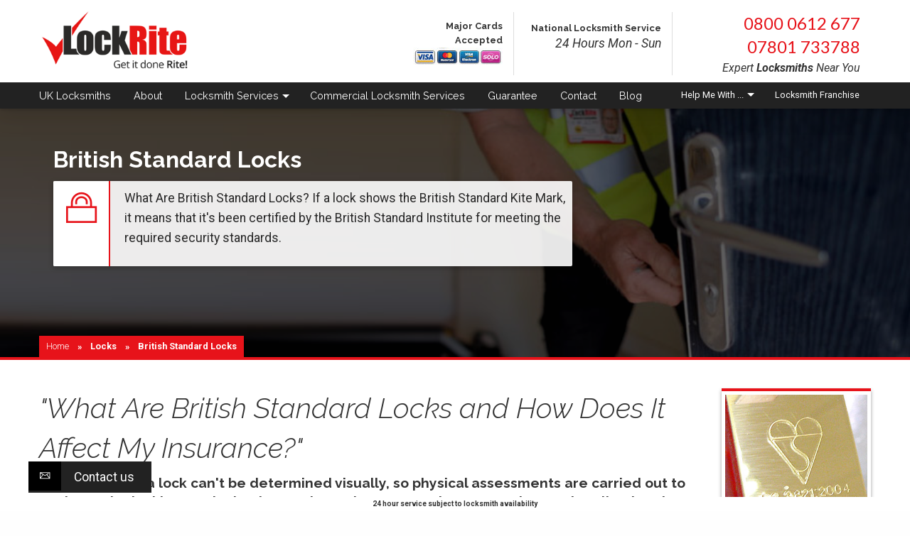

--- FILE ---
content_type: text/html; charset=UTF-8
request_url: https://www.lockrite.org/british-standard-locks.php
body_size: 16011
content:
<!doctype html>
<html class="no-js" lang="en">
  <head>
    <meta charset="utf-8" />
    <meta http-equiv="x-ua-compatible" content="ie=edge">
    <meta name="viewport" content="width=device-width, initial-scale=1.0" />

  <title>British Standard Locks and Home Insurance Policies</title>
  
<meta name="Keywords" content="locksmith UK,locksmiths UK,locksmith,locksmiths,locked out UK,UK locksmiths,emergency locksmith UK,24 Hour Locksmiths in UK,24 hr Emergency Locksmith Service" /> 

<meta name="description" content="British Standard Locks - Some Home Insurance Policies Will Require British Standard Lock's To Be Installed. British Standard Locks Will Display The British Standard Kite Mark. Tests Are Carried Out To Evaluate A Lock's Security, Rigorously Testing Wear & Tear and Replicating Commonplace Methods Of Attacking The Lock." />

<link rel="canonical" href="https://www.lockrite.org/british-standard-locks.php">
<link rel="icon" type="image/png" href="https://www.lockrite.org/_images/favicon.jpg">
<meta property="fb:admins" content="100003863080089" />
<meta property="og:locale" content="en_GB" />
<meta property="og:type" content="article" />
<meta property="og:title" content="Is Your Home Insurance Vaild? British Standard Locks & Home Insurance Policies" />
<meta property="og:description" content="British Standard Locks Are A Must For Some Home Insurance Policies To be Valid. British Standard Locks Will Display The British Standard Kite Mark. Tests Are Carried Out To Evaluate A Lock's Security, Rigorously Testing Wear & Tear and Replicating Commonplace Methods Of Attacking The Lock." />
<meta property="og:url" content="https://www.lockrite.org/british-standard-locks.php" />
<meta property="og:site_name" content="LockRite Locksmiths" />
<meta property="og:image" content="https://www.lockrite.org/_images/british-standard-night-latch.jpg" />
<meta property="og:image:width" content="208" />
<meta property="og:image:height" content="200" />

<meta property="twitter:card" content="summary_large_image" />
<meta name="twitter:creator" content="@LockRiteLock">
<meta property="twitter:site" content="@LockRiteLock" />
<meta property="twitter:title" content="Is Your Home Insurance Vaild? British Standard Locks & Home Insurance Policies" />
<meta property="twitter:description" content="British Standard Locks Are A Must For Some Home Insurance Policies To be Valid. British Standard Locks Will Display The British Standard Kite Mark. Tests Are Carried Out To Evaluate A Lock's Security, Rigorously Testing Wear & Tear and Replicating Commonplace Methods Of Attacking The Lock." />
<meta name="twitter:image:src" content="https://www.lockrite.org/_images/british-standard-night-latch.jpg">
<meta property="twitter:url" content="https://www.lockrite.org/british-standard-locks.php" />


    <link rel="stylesheet" href="css/foundation.css" />
    <link rel="stylesheet" href="css/app.css" />
    <link rel="stylesheet" href="css/font-awesome.min.css">
    <link rel="stylesheet" href="css/lw.css">
<link href='https://fonts.googleapis.com/css?family=Roboto:400,400italic,300,300italic,700,700italic|Lato:400,300,300italic,400italic,700,700italic|Raleway:400,300,300italic,400italic,700,700italic' rel='stylesheet' type='text/css'>

    
    <script src="https://ajax.googleapis.com/ajax/libs/jquery/2.2.0/jquery.min.js"></script>
    
<script>(function(w,d,s,l,i){w[l]=w[l]||[];w[l].push({'gtm.start':
new Date().getTime(),event:'gtm.js'});var f=d.getElementsByTagName(s)[0],
j=d.createElement(s),dl=l!='dataLayer'?'&l='+l:'';j.async=true;j.src=
'https://www.googletagmanager.com/gtm.js?id='+i+dl;f.parentNode.insertBefore(j,f);
})(window,document,'script','dataLayer','GTM-5NKCDLM');</script><!--<script>
    window.dataLayer = window.dataLayer || [];
    window.dataLayer.push({
      "contentGroup": "National LockRite Pages"
    });</script><script>
    window.dataLayer = window.dataLayer || [];
    window.dataLayer.push({
      "contentGroup": "Locksmith -  "
    });
</script>-->

<link rel="stylesheet" type="text/css" href="css/animate.css"/>
   
<style>

#yssp-enquiry [type='text']{

font-size:1rem;
height:1.4rem;

}


</style>     
    
  </head>
  <body>
  
 <div class="off-canvas-wrapper">
  <div class="off-canvas-wrapper-inner" data-off-canvas-wrapper>
  

<noscript><iframe src="https://www.googletagmanager.com/ns.html?id=GTM-5NKCDLM"
height="0" width="0" style="display:none;visibility:hidden"></iframe></noscript>

<script>
  (function(i,s,o,g,r,a,m){i['GoogleAnalyticsObject']=r;i[r]=i[r]||function(){
  (i[r].q=i[r].q||[]).push(arguments)},i[r].l=1*new Date();a=s.createElement(o),
  m=s.getElementsByTagName(o)[0];a.async=1;a.src=g;m.parentNode.insertBefore(a,m)
  })(window,document,'script','https://www.google-analytics.com/analytics.js','ga');

  ga('create', 'UA-42806616-1', 'auto');
  ga('set', 'contentGroup4', 'Generic LockRite Pages'); 
  ga('set', 'anonymizeIp', true);
  ga('send', 'pageview');

function registerMobileCallTo(thePhoneNumber){
	ga('send', 'event', 'Mobile Call - Generic Pages', thePhoneNumber);
}


</script>


<script type="application/ld+json">
{
  "@context": "https://schema.org",
  "@type": "Organization",
  "url": "https://www.lockrite.org",
  "name": "LockRite Locksmiths",
  "logo": "https://www.lockrite.org/img/lockrite-locksmiths-logo.png",
  "contactPoint": [{
    "@type": "ContactPoint",
    "telephone": "+440800 0612 677",
    "contactType": "customer service"
  },{
  "@type": "ContactPoint",
    "telephone": "+440800 0612 677",
    "contactType": "emergency"
}]
}
</script>
  
<div id="top-holder">  


<header id="lr-header" class="top-white-block">


<div class="row" itemscope="" itemtype="https://schema.org/Locksmith">
<div class="small-12 medium-5 large-5 columns">
<div id="logos">


<div class="centred-for-small">
<a href="https://www.lockrite.org"><img height="87" width="210" itemprop="image" src="https://www.lockrite.org/img/lockrite-locksmiths-logo.png" class="lockrite-logo" data-interchange="[https://www.lockrite.org/img/lockrite-locksmiths-logo-x180.png, small], [https://www.lockrite.org/img/lockrite-locksmiths-logo.png, medium]" alt="LockRite Locksmiths Logo" title="LockRite Locksmiths"></a>
<!--<a href="/"><img itemprop="image" class="lockrite-logo" src="img/lockrite-locksmiths-logo.png" alt="LockRite Locksmiths Logo" title="LockRite Locksmiths"></a>-->

<!--<img src="/img/yale-smart-security-partner-logo.jpg" class="yale-logo" data-interchange="[https://www.lockrite.org/img/yale-smart-security-partner-logo-x180.jpg, small], [https://www.lockrite.org/img/yale-smart-security-partner-logo.jpg, medium]" alt="Yale Smart Security Partner" title="Yale Smart Security Partners">-->

<!--<img class="yale-logo" src="img/yale-smart-security-partner-logo.jpg" alt="Yale Smart Security Partner" title="Yale Smart Security Partners"/>-->
</div>
</div>
</div>

<div class="medium-7 large-7 columns" style="margin-top:7px;" data-equalizer>

<div class="header-box small-12 medium-3 large-3 columns hide-for-medium-only hide-for-small-only text-right" data-equalizer-watch>

<p class="box-title">Major Cards Accepted</p>
<img src="https://www.lockrite.org/img/major-credit-debit-cards-accepted.jpg" alt="Major Credit &amp; Debit Cards Accepted"  title="Major Credit &amp; Debit Cards Accepted" width="126" height="26"/>

<!--<img src="img/trading-standards-approved.png" alt="Buy with confidence, Trading standards approved" width="130" />-->
</div>

<div class="header-box small-12 medium-6 large-4 columns text-right hide-for-small-only" data-equalizer-watch>


<div id="opening-times">
<time itemprop="openingHours" datetime="Mo-Su 00:00-23:59" class="box-title">National Locksmith Service</time>
<p class="head-hours"><em>24 Hours Mon - Sun</em></p>
</div>

</div>


<div class="fixed-for-mobile">

<div id="icon-menu">
<div class="row show-for-small-only text-center">
<a href="/#top-holder"><div class="small-2 columns">
<div class="icon lw-location location-icon"></div>
<p class="icon-text">Find</p>
</div></a>


<a href="contact-us.php"><div class="small-2 columns">
<div class="icon lw-dot-full book-icon"></div>
<p class="icon-text">Book</p>
</div></a>

<a href="help-centre.php"><div class="small-2 columns">
<div class="icon lw-life-buoy book-icon"></div>
<p class="icon-text">Help</p>
</div></a>

<div class="small-6 columns">
<p itemprop="name" style="display:none;">LockRite Locksmiths</p>
<p class="contact-phone" onClick="registerMobileCallTo('0800 0612 677')"><span class="red" itemprop="telephone"><a href="tel:0800 0612 677">0800 0612 677</a></span></p>
<p class="contact-phone header-mobile" onClick="registerMobileCallTo('07801 733 788')"><span class="red" itemprop="telephone" ><a href="tel:07801 733788">07801 733788</a></span></p>
<p class="header-text"><em>Expert <strong>Locksmiths</strong> Near You</em></p>


</div>
</div>

</div>


<div id="contact-number" class="small-12 medium-6 large-5 columns" data-equalizer-watch>


<div class="icon lw-mobile inline-icon mobile-icon show-for-small-only"></div>

<p class="contact-phone" onClick="registerMobileCallTo('0800 0612 677')"><span class="red">0800 0612 677</span></p>
<p class="contact-phone header-mobile" onClick="registerMobileCallTo('07801 733 788')"><span class="red">07801 733788</span></p>
<p class="header-text"><em>Expert <strong>Locksmiths</strong> Near You</em></p>

</div>

</div>

</div>

</div>

</header>

<div id="fixed-contact">


</div>


    <!-- off-canvas title bar for 'small' screen -->
    <div class="title-bar" data-responsive-toggle="widemenu" data-hide-for="medium">
      <!--<div class="title-bar-left">
        <button class="menu-icon" type="button" data-open="offCanvasLeft"></button>
        <span class="title-bar-title">Menu</span>
      </div>-->
      <div class="title-bar-right show-for-small-only">
       <!-- <span class="title-bar-title">Menu</span>
        <button class="menu-icon" type="button" data-open="offCanvasRight"></button>-->
        <button class="menu-icon" onclick="openNav()"></button>
      </div>
    </div>
    
    
    
    <div id="lrmobSidenav" class="mobSidenav has-shadow">
  <a href="javascript:void(0)" class="closebtn" onclick="closeNav()">&times;</a>
  <p class="lr-mobile-slogan">&quot;When you need us, we'll be there&quot;</p>
  <a class="mobile-contact-button has-shadow" href="tel:08000612677">0800 0612 677</a>  
       <a href="https://www.lockrite.org">Home</a>
       <a href="https://www.lockrite.org/about.php">About Us</a>
       <a class="" href="https://www.lockrite.org/contact-us.php">Contact</a> 
       <a href="https://www.lockrite.org/our-guarantee.php">Guarantee</a>    
       <a href="https://www.lockrite.org/locksmith-services.php" class="mobile-parent-item">General Locksmith Services</a>
        <a href="https://www.lockrite.org/emergency-and-non-destructive-entry.php">Non-Destructive Entry</a>
       <a href="https://www.lockrite.org/burglary-repair-services.php">Burglary Repairs</a>
        <a href="https://www.lockrite.org/lock-changes-and-repairs.php">Lock Changes &amp; Repairs</a>
        <a href="https://www.lockrite.org/key-cutting-services.php">Key Cutting</a></li>        
        <a href="https://www.lockrite.org/boarding-up-services.php">Boarding Up</a></li>
        <a href="https://www.lockrite.org/national-locksmiths" target="_blank">Commercial Services</a>
        <a href="https://www.lockrite.org/local-locksmith-services.php">Local Locksmith Services</a>
        <a href="https://www.lockrite.org/24-hour-locksmiths.php">24 Hour Locksmiths</a>
        <a href="https://www.lockrite.org/emergency-locksmith.php">Emergency Locksmiths</a>
        <a href="https://www.lockrite.org/mobile-locksmith-services.php">Mobile Locksmiths</a>
        <a href="#" class="mobile-parent-item">Home Security</a>
        <a href="https://www.lockrite.org/security-surveys.php">Security Surveys</a>
        <a href="https://www.lockrite.org/how-safe-neighbourhood.php">How safe Is Your Neighbourhood?</a>
        <a href="https://www.lockrite.org/lock-snapping-advice.php">Lock Snapping</a>
        <a href="https://www.lockrite.org/locksmith-services-for-landlords.php">Locksmith Services For Landlords</a>
        <a href="https://www.lockrite.org/yale-smart-security-partners/" class="mobile-parent-item">Yale Smart Security</a>
        <a href="https://www.lockrite.org/yale-smart-security-partners/yale-smart-locks.php">Smart Locks</a> 
        <a href="https://www.lockrite.org/yale-smart-security-partners/yale-alarms.php">Alarms</a>       
        <a href="https://www.lockrite.org/yale-smart-security-partners/yale-smart-home-cctv.php">CCTV</a>
        <a href="https://www.lockrite.org/yale-smart-security-partners/yale-conexis-smart-lock.php">Yale Conexis Smart Lock</a>
        <a href="https://www.lockrite.org/yale-smart-security-partners/yale-linus-smart-lock.php">Yale Linus Smart Lock</a>
        <a href="https://www.lockrite.org/yale-smart-security-partners/yale-keyless-connected-smart-lock.php">Yale Keyless Connected Smart Lock</a>
        <a href="https://www.lockrite.org/yale-smart-security-partners/yale-smart-home-alarm.php">Yale Smart Home Alarm</a>
         <a href="https://www.lockrite.org/auto-locksmiths/">Auto Locksmiths</a>
        <p class="list-menu-parent">More</p>
        <a href="https://www.lockrite.org/accreditations.php">Accredited Locksmiths</a>
        <a href="https://www.lockrite.org/uk-burglary-statistics.php">UK Burglary Statistics</a>
        <a href="https://www.lockrite.org/heatwave-home-security.php">Heatwave Security</a>
         <a href="https://www.lockrite.org/identifying-your-locks.php">Identifying Your Locks</a>
       <a href="https://www.lockrite.org/locksmith-franchise.php">Locksmith Franchise</a>     
        <a href="https://www.lockrite.org/blog">Blog</a>
</div>
    

    <!-- off-canvas right menu -->
    <div class="off-canvas position-right" id="offCanvasRight" data-off-canvas data-position="right">
      
      
      
      <ul class="vertical dropdown menu has-dropdown has-mega-dropdown" data-dropdown-menu>
      <p class="lr-slogan">&quot;When you need us, we'll be there&quot;</p>
        <li><a href="https://www.lockrite.org/">Home</a></li>
        <li class="parent-mobile-menu-item"><a href="locksmith-services.php">General Locksmith Services</a></li>
        <li><a href="https://www.lockrite.org/emergency-and-non-destructive-entry.php">Non-Destructive Entry</a></li>
        <li><a href="https://www.lockrite.org/burglary-repair-services.php">Burglary Repairs</a></li>
        <li><a href="https://www.lockrite.org/lock-changes-and-repairs.php">Lock Changes &amp; Repairs</a></li>
        <li><a href="https://www.lockrite.org/key-cutting-services.php">Key Cutting</a></li>        
        <li><a href="https://www.lockrite.org/boarding-up-services.php">Boarding Up</a></li>
        <li><a href="https://www.lockrite.org/national-locksmiths" target="_blank">Commercial Services</a></li> 
        <li><a href="https://www.lockrite.org/local-locksmith-services.php">Local Locksmith Services</a></li>
        <li><a href="https://www.lockrite.org/24-hour-locksmiths.php">24 Hour Locksmiths</a></li>
         <li><a href="https://www.lockrite.org/emergency-locksmith.php">Emergency Locksmiths</a></li>
         <li><a href="https://www.lockrite.org/mobile-locksmith-services.php">Mobile Locksmiths</a></li>
        <li class="parent-mobile-menu-item"><a href="#">Home Security</a></li>
         <li><a href="https://www.lockrite.org/security-surveys.php">Security Surveys</a></li> 
         <li><a href="https://www.lockrite.org/how-safe-neighbourhood.php">How safe Is Your Neighbourhood?</a></li>  
         <li><a href="https://www.lockrite.org/yale-smart-security-partners/yale-smart-locks.php">Smart Locks</a></li> 
         <li><a href="https://www.lockrite.org/yale-smart-security-partners/yale-conexis-smart-lock.php">Yale Conexis Smart Lock</a></li>
         <li><a href="https://www.lockrite.org/yale-smart-security-partners/yale-linus-smart-lock.php">Yale Linus Smart Lock</a></li>
         <li><a href="https://www.lockrite.org/yale-smart-security-partners/yale-keyless-connected-smart-lock.php">Yale Keyless Connected Smart Lock</a></li>
         <li><a href="https://www.lockrite.org/yale-smart-security-partners/yale-alarms.php">Alarms</a></li>  
         <li><a href="https://www.lockrite.org/yale-smart-security-partners/yale-smart-home-alarm.php">Yale Smart Home Alarm</a></li>
         <li><a href="https://www.lockrite.org/yale-smart-security-partners/yale-smart-home-cctv.php">CCTV</a></li>
         <li><a href="https://www.lockrite.org/uk-burglary-statistics.php">UK Burglary Statistics</a></li>
         <li><a href="https://www.lockrite.org/heatwave-home-security.php">Heatwave Security</a></li>
         <li><a href="https://www.lockrite.org/lock-snapping-advice.php">Lock Snapping Advice</a></li> 
         <li><a href="https://www.lockrite.org/locksmith-services-for-landlords.php">Services For Landlords</a></li>
                     <li><a href="https://www.lockrite.org/identifying-your-locks.php">Identifying Your Locks</a></li>
            <li><a href="https://www.lockrite.org/yale-smart-security-partners/">Yale Smart Security</a></li>
         <li><a href="https://www.lockrite.org/auto-locksmiths/">Auto Locksmiths</a></li>
         <li><a href="https://www.lockrite.org/our-guarantee.php">Guarantee</a></li>  
         <li><a href="https://www.lockrite.org/contact-us.php">Contact</a></li>
         <li><a href="https://www.lockrite.org/locksmith-franchise.php">Locksmith Franchise</a></li>      
         <li><a href="https://www.lockrite.org/blog">Blog</a></li>                        
      </ul>
      
      
    </div>

    <!-- "wider" top-bar menu for 'medium' and up -->
    <div id="widemenu" class="top-bar center-for-ctb">
    <div class="row">
    <div class="large-12 columns">
      <nav class="top-bar-left">
        <ul class="dropdown menu" data-dropdown-menu>
         
          <li>
            <a href="/"><span class="hide-for-ctb">UK Locksmiths</span><span class="show-for-ctb">Home</span></a>
          </li>
          <li><a href="https://www.lockrite.org/about.php">About</a></li>
          <li class="has-submenu">
            <a href="#"><span class="hide-for-ctb">Locksmith </span>Services</a>
            <ul id="bigDrop" class="menu submenu vertical" data-submenu>
<div class="row megadropdownlist" style="margin:0px auto;">                        
            <div class="medium-3 columns">
            <li class="inactive dropdown-menu-title">General Locksmith Services</li>
              <li><a href="https://www.lockrite.org/locksmith-services.php">All Locksmith Services</a></li>
              <li><a href="https://www.lockrite.org/emergency-and-non-destructive-entry.php">Non Destructive Entry</a></li>
              <li><a href="https://www.lockrite.org/lock-changes-and-repairs.php">Lock Changes &amp; Repairs</a></li>
              <li><a href="https://www.lockrite.org/burglary-repair-services.php">Burglary Repairs</a></li>  
              <li><a href="https://www.lockrite.org/24-hour-locksmiths.php">24 Hour Locksmiths</a></li>
              <li><a href="https://www.lockrite.org/local-locksmith-services.php">Local Locksmith Services</a></li>
              <li><a href="https://www.lockrite.org/emergency-locksmith.php">Emergency Locksmith</a></li>
              <li><a href="https://www.lockrite.org/mobile-locksmith-services.php">Mobile Locksmiths</a></li>
              <li><a class="red boldtext" href="https://www.lockrite.org/contact-us.php">Get a Quote</a></li>
              <!--<li><img width="150" src="img/lock-snapping-info-advice-ad.jpg" alt="Lock Snapping Banner Ad" /></li>-->
            </div>
            
            <div class="medium-3 columns">
            <li class="inactive dropdown-menu-title">Home Security</li>
              <li><a href="https://www.lockrite.org/yale-smart-security-partners/yale-smart-locks.php">Smart Locks</a></li>
              <li><a href="https://www.lockrite.org/yale-smart-security-partners/yale-conexis-smart-lock.php">Yale Conexis Smart Lock</a></li>
              <li><a href="https://www.lockrite.org/yale-smart-security-partners/yale-linus-smart-lock.php">Yale Linus Smart Lock</a></li>
              <li><a href="https://www.lockrite.org/yale-smart-security-partners/yale-keyless-connected-smart-lock.php">Yale Keyless Connected Smart Lock</a></li>
              <li><a href="https://www.lockrite.org/yale-smart-security-partners/yale-alarms.php">Alarm Installation</a></li>
              <li><a href="https://www.lockrite.org/yale-smart-security-partners/yale-smart-home-alarm.php">Yale Smart Home Alarm</a></li>
              <li><a href="https://www.lockrite.org/yale-smart-security-partners/yale-smart-home-cctv.php">HD CCTV Installation</a></li>
              <li><a href="https://www.lockrite.org/security-surveys.php">Security Surveys</a></li>
              <li><a href="https://www.lockrite.org/how-safe-neighbourhood.php">How Safe is Your Neighbourhood?</a></li>
            </div>  
            <div class="medium-3 columns">
                             <li class="inactive dropdown-menu-title">Car Lock &amp; Key Services</li>
            <li><a href="https://www.lockrite.org/auto-locksmiths/">Auto Locksmiths</a></li>
             <li class="inactive dropdown-menu-title">Additional Services</li>
            <li><a href="https://www.lockrite.org/key-cutting-services.php">Key Cutting</a></li>
            <li><a href="https://www.lockrite.org/boarding-up-services.php">Boarding Up</a></li>
            <li><a href="https://www.lockrite.org/locksmith-services-for-landlords.php">Services For Landlords</a></li>
            </div> 
            <div class="medium-3 columns">
            <li class="inactive dropdown-menu-title">Helpful Pages</li>
            <li><a href="https://www.lockrite.org/identifying-your-locks.php">Identifying Your Locks</a></li>
            <li><a href="https://www.lockrite.org/yale-smart-security-partners/">Yale Smart Security</a></li>
            <li><a href="https://www.lockrite.org/uk-burglary-statistics.php">UK Burglary Statistics</a></li>
            <li><a href="https://www.lockrite.org/heatwave-home-security.php">Heatwave Security</a></li>
            <li><a href="https://www.lockrite.org/lock-snapping-advice.php">Lock Snapping Advice</a></li>    
            <li><a href="https://www.lockrite.org/locksmith-prices.php">Locksmith Prices</a></li>
            <li><a href="https://www.lockrite.org/accreditations.php">Accredited Locksmiths</a></li>
            <li style="background-color:green!important; color:#fff; display:inline-block;padding:5px;"><a style="color:#fff;" href="https://uk.trustpilot.com/review/lockrite.org">Leave a Review</a></li>       
            </div> 
            </div> 
            
<div class="row" style="margin:0px auto; padding-top:20px;">
<div class="large-12 columns callout text-center">
<h4>Need a locksmith right now? Call us for 24/7 locksmith response: <span class="red" onClick="registerMobileCallTo('0800 0612 677')"><strong>0800 0612 677</strong></span></h4>
<p>Use our postcode search to find a locksmith or <a data-open="popularCities">select from popular cities</a> to find a <strong>locksmith near you</strong> now.</p>
</div>
</div>                                      
            </ul>
          </li>
          <li>
            <a href="https://www.lockrite.org/national-locksmiths" target="_blank">Commercial <span class="hide-for-ctb">Locksmith Services</span></a>
          </li>
          
                    <li>
            <a href="https://www.lockrite.org/our-guarantee.php">Guarantee</a>
          </li>
          
          <li>
            <a href="https://www.lockrite.org/contact-us.php">Contact</a>
          </li>
          
                    <li>
            <a href="https://www.lockrite.org/blog">Blog</a>
          </li>
          
        </ul>
      </nav>
      <div class="top-bar-right">
<ul class="dropdown menu" data-dropdown-menu>
<li class="has-submenu"><a class="helpme" href="#">Help <span class="hide-for-ctb">Me With ...</span></a>

<ul class="menu submenu vertical has-mega-dropdown" data-submenu>
<div class="row megadropdownlist" style="margin:0px auto;">                      
            <div class="medium-3 columns">
            <li class="inactive dropdown-menu-title">Locks</li>
     <li><a href="https://www.lockrite.org/locks-smartlocks.php" title="Smart Locks">Smart Locks</a></li>
     <li><a href="https://www.lockrite.org/yale-smart-security-partners/yale-conexis-smart-lock.php">Yale Conexis Smart Lock</a></li>
     <li><a href="https://www.lockrite.org/yale-smart-security-partners/yale-linus-smart-lock.php">Yale Linus Smart Lock</a></li>
     <li><a href="https://www.lockrite.org/yale-smart-security-partners/yale-keyless-connected-smart-lock.php">Yale Keyless Connected Smart Lock</a></li>
      <li><a href="https://www.lockrite.org/locks-deadlocks.php" title="Deadlocks">Deadlocks</a></li>
      <li><a href="https://www.lockrite.org/locks-nightlatches.php" title="Nightlatches">Nightlatches</a></li>
      <li><a href="https://www.lockrite.org/locks-escape-locks.php" title="Escape Locks">Escape Locks</a></li>
      <li><a href="https://www.lockrite.org/locks-lock-cylinders.php" title="Lock Cylinders">Lock Cylinders</a></li>
      <li><a href="https://www.lockrite.org/british-standard-locks.php" title="British Standard Locks">British Standard Locks</a></li>
      <li><a href="https://www.lockrite.org/lock-changes-and-repairs.php" title="Lock Repair">Lock Repair &amp; Replacement</a></li>
      <li><a href="https://www.lockrite.org/lock-changes-and-repairs.php" title="Lock Changes">Lock Changes</a></li>
      <li><a href="https://www.lockrite.org/wooden-door-locks.php" title="Wooden Door Locks">Wooden Door Locks</a></li>
      <li><a href="https://www.lockrite.org/upvc-door-locks.php" title="uPVC Door Locks">uPVC Door Locks</a></li>
      <li><a href="https://www.lockrite.org/window-locks-and-handles.php" title="Window Locks">Window Locks</a></li>
      <li><a href="https://www.lockrite.org/exterior-door-latch-stuck.php" title="Exterior Door Latch Stuck">Exterior Door Latch Stuck</a></li>
      <li><a href="https://www.lockrite.org/lock-snapping-advice.php" title="Lock Snapping Advice">Lock Snapping Advice</a></li>
      <li><a href="https://www.lockrite.org/key-stuck-in-lock.php">Key Stuck In Lock</a></li>
      <li><a href="https://www.lockrite.org/how-to-get-broken-key-out-of-lock.php">Get a Broken Key Out Of a Lock</a></li>
            </div>
            
            <div class="medium-3 columns">
            <li class="inactive dropdown-menu-title">Doors</li>
      <li><a href="https://www.lockrite.org/door-bolts-and-bars.php" title="Door Bolts &amp; Bars">Door Bolts &amp; Bars</a></li>
      <li><a href="https://www.lockrite.org/door-chains-and-viewers.php" title=">Door Chains &amp; Viewers">Door Chains &amp; Viewers</a></li> 
      <li><a href="https://www.lockrite.org/door-security-grilles.php" title="Security Grilles">Security Grilles</a></li> 
      <li><a href="https://www.lockrite.org/common-door-lock-problems.php" title="I Can't Lock My Door">I Can't Lock My Door</a></li>
            <li><a href="https://www.lockrite.org/how-to-fix-sticking-door.php">How To Fix a Sticking Door</a></li>
      <li><a href="https://www.lockrite.org/garage-door-sticking.php" title="Garage Door Sticking">Garage Door Sticking</a></li> 
            </div>  
            <div class="medium-3 columns">
            <li class="inactive dropdown-menu-title">Windows</li>
     <li><a href="https://www.lockrite.org/window-locks-and-handles.php" title="Window Locks &amp; Handles">Window Locks &amp; Handles</a></li>
      <li><a href="https://www.lockrite.org/boarding-up-services.php" title="Window Boarding">Window Boarding</a></li>
      <li><a href="https://www.lockrite.org/window-bars.php" title="Window Bars">Window Bars</a></li>  
      <li><a href="https://www.lockrite.org/window-boarding.php" title="My Window's Been Smashed - What Do I Do?">My Window's Been Smashed - What Do I Do?</a></li>    
            </div> 
            <div class="medium-3 columns">
            <li class="inactive dropdown-menu-title">Security</li>
     <li><a href="https://www.lockrite.org/burglar-alarms.php" title="Burglar Alarms">Burglar Alarms</a></li>
     <li><a href="https://www.lockrite.org/yale-smart-security-partners/yale-smart-home-alarm.php">Yale Smart Home Alarm</a></li>
      <li><a href="https://www.lockrite.org/new-home-security-advice.php" title="New Home Advice">New Home Advice</a></li>
      <li><a href="https://www.lockrite.org/security-surveys.php" title="Home Security Surveys">Home Security Surveys</a></li>
      <li><a href="https://www.lockrite.org/what-to-do-if-you-have-been-burgled.php" title="I've Been Burgled - What Do I Do?">I've Been Burgled - What Do I Do?</a></li>
      <li><a href="https://www.lockrite.org/how-safe-neighbourhood.php" title="How Safe Is Your Neighbourhood App">How Safe Is Your Neighbourhood</a></li>
      <li><a href="https://www.lockrite.org/top-10-home-security-tips.php" title="Top 10 Home Security Tips">Home Security Tips</a></li>
     <li><a href="https://www.lockrite.org/how-locksmiths-verify-ownership.php" title="How locksmiths verify ownership">How Do Locksmiths Verify Ownership</a></li>
          <li><a href="https://www.lockrite.org/how-locksmiths-open-doors.php" title="How locksmiths open doors">How Do Locksmiths Open Doors</a></li>
            </div> 
            </div>  
            
 <div class="row" style="margin:0px auto; padding-top:20px;">
<div class="large-12 columns callout">
<h4 class="text-center">Emergency locksmith response: <span class="red" onClick="registerMobileCallTo('0800 0612 677')"><strong>0800 0612 677</strong></span></h4>
</div>
</div>           
                                     
            </ul>

</li>
<li role="menuitem">
            <a href="https://www.lockrite.org/locksmith-franchise.php" class="helpme">Locksmith Franchise</a>
          </li>
</ul>                  
       
      </div>
      </div>
      </div>
    </div>
</div>

    

    <!-- page content goes in this container -->
    <div class="off-canvas-content" data-off-canvas-content>
           
   
<div id="service-page-hero" class="page-hero">
 
<div class="slide service-slide animated fadeIn">

<div class="black-overlay"></div>

<div class="row">

<div class="medium-12 large-8 columns">

<div class="slideDescription">
<div class="service-slide-title">
<h1>British Standard Locks</h1>
</div>
<div class="service-card-trans">
<div class="icon lw-lock service-page-icon red"></div>
<div class="mobile-service-title"></div>
<p class="hide-for-small-only">What Are British Standard Locks? If a lock shows the British Standard Kite Mark, it means that it's  been certified by the British Standard Institute for meeting the required security standards.</p>

<div class="mobile-video">

</div>

</div>

</div>

</div>

<div class="large-4 medium-12 columns">



</div>

</div>



</div>


<div class="row">    
<div class="large-12 columns">
 <nav aria-label="You are here:" role="navigation">
  <ul class="breadcrumbs">
  <img src="img/lockrite-swoosh-trans.png" alt="LockRite Locksmiths" class="show-for-small-only breadcrumbs-swoosh">
    <li><a href="https://www.lockrite.org">Home</a></li>
    <li>Locks</li>
    <li>
      <span class="show-for-sr">Current: </span> British Standard Locks   </li>
  </ul>
</nav>
</div>
</div>

</div>





 
 
 
 </div>   

<div id="page-content">    

<div class="white-block no-shadow">
<a onClick="ga('send', 'event', 'BSL Page', 'Click', 'Contact Floating Button');"data-open="contact-bs-modal"><div class="contact-float animated headShake" style="
    position: fixed;
    bottom: 26px;
    left: 40px;
    background: #222222;
    z-index: 999;
    font-weight: bold;
    color: #FFF;
    padding: 0.5rem 1.5rem 0.5rem 3.5rem;
    text-align: center;
">
<p style="margin-bottom:0px;"><i class="icon lw-envelope inline-icon" style="font-size: 0.9rem;
    background: #000;
    padding: 0.7rem 1rem 0.4rem 1rem;
    position: absolute;
    left: 0;
    top: 0;"></i>&nbsp; Contact us</p>    
    </div></a>
<div class="row">


<div class="medium-12 columns">


<div class="flyoutimg hide-for-small">      
<img src="img/british-standard-kite-mark.jpg" alt="British Standard Kite Mark" title="British Standard Kite Mark">     
<p class="smalltext">The British Standard Kite Mark</p> 
</div>


<h2 class="helpPage"><em>"What Are British Standard Locks and How Does It Affect My Insurance?"</em></h2>


<h2 class="subTitle">The security of a lock can't be determined visually, so physical assessments are carried out to evaluate the lock's security by rigorously testing wear and tear over time and replicating the most commonplace methods of compromising the lock. The standards for locks are produced by the <a href="http://www.bsigroup.com/en-GB/" target="_blank">British Standards Institution (BSI)</a>. If a product has been certified by the British Standard Institute for meeting the required security standards, they will display the British Standard Kite Mark on the packaging and the product (as shown in the image to the right). Some insurance providers will insist that you have British Standard locks installed to be eligible for cover.</h2>


<div class="move-video">
<div class="flex-video widescreen">
<iframe src="https://www.youtube-nocookie.com/embed/rspTnrrU_G8" frameborder="0" allowfullscreen=""></iframe>
</div>
<p class="smalltext">This video shows how the British Standard Institute rigorously test doors and locks to ensure that they conform to the correct standards.</p>
</div>

<h3 class="blogHeader">BS3621 &nbsp;⁄&nbsp; BS8621 &nbsp;⁄&nbsp; BS10621 - What Does It Mean?</h3>

<p>Along with the British Standard kite mark, a lock that conforms to the required British Standards will display the numbers of the standards it has passed. The numbers above are the most common, domestic locks will usually show BS3621.</p>
<ul style="margin-left:20px; list-style:none;">
<li><strong>BS3621</strong> - The BS3621 standard is relevant to mortice and cylinder rim locks where a key is used on both sides of the lock. As long as the key is removed from the lock, this lock is secure against intruders that try to operate the lock by reaching through a letterbox or breaking glass nearby.</li>

<li><strong>BS8621</strong> - The BS8621 standard is relevant to locks that need a key for entry but not for exit. These locks are often seen in blocks of flats or apartments that use a key on the outside of the door and a thumb turn on the inside. This lock allows emergency escape without the use of a key at all times.</li>

<li><strong>BS10621</strong> - The BS10621 standard is relevant to locks that can only be locked by a key from the outside. The locks can be opened from inside without the use of a key unless the function has been disabled by the positive use of a key from outside. These locks are best used on properties with another route of escape.</li>


</ul>

<h3 class="blogHeader">Checking If Your Locks are British Standard</h3>
<p>To check if your locks are British Standard, look out for the British Standard Kite Mark, along with the British Standard number such as <strong>BS3621</strong>. We've included photos of three common domestic locks (Eurocylinders, Mortise Locks and Night Latches) to help you identify which locks you have and where the kite mark can be found. If you live in an older property, your locks may be British Standard but the kite mark might not be visible at first glance. Some locks will require removal from the door to check if they are British Standard. It's best to leave removal of a lock to a locksmith as you could risk damaging your door or locks.</p> 

<!--<ul style="margin-left:20px; list-style:none;">
<li>
<p><strong>British Standard Eurocylinders</strong> - If you have a euro cylinder fitted to a uPVC or composite door you would usually find the kite mark on the front of the cylinder near the key hole of the lock or occasionially you can find the kite mark where locking bolts come out of the door, although this is less common.</p></li>

<li><p><strong>British Standard Mortise Locks</strong> - Doors fitted with Mortise locks will usually have the kite mark displayed on the faceplate of the lock found on the edge of your door.</p></li>

<li><p><strong>British Standard Night Latches</strong> - If you have a night latch installed, look for the British Standard kite mark on the plate where the bolt comes out of the lock.</p></li>

<li><p><strong>Older Properties</strong> - If you live in an older property, your locks may be British Standard but the kite mark might not be visible at first glance. Some locks will require removal from the door to check if they are British Standard. It's best to leave removal of a lock to a locksmith as you could risk damaging your door or locks.</p>
</li>
</ul>-->

<div id="british-standard-images" class="row">

<div class="medium-4  columns text-center">
<p><strong><u>British Standard <a href="locks-lock-cylinders.php">Eurocylinder</a></u></strong>
<img src="img/british-standard-yale-eurocylinder.jpg" alt="British Standard Yale Eurocylinder With Kite Mark" title="British Standard Yale Eurocylinder With Kite Mark">
</p><p class="smalltext">Eurocylinder With British Standard Kite Mark</p>

<p>If you have a euro cylinder fitted to a uPVC or composite door you would usually find the kite mark on the front of the cylinder near the key hole of the lock (as pictured above).</p>

</div>

<div class="medium-4 columns text-center">
<p><strong><u>British Standard <a href="locks-deadlocks.php">Mortise Lock</a></u></strong>
<img src="img/british-standard-mortise-lock.jpg" alt="British Standard Mortise Lock With Kite Mark" title="British Standard Mortise Lock With Kite Mark">
</p><p class="smalltext">Mortise Lock With British Standard Kite Mark</p>

<p>Doors fitted with Mortise locks will usually have the kite mark displayed on the faceplate of the lock found on the edge of your door (as pictured above).</p>
</div>

<div class="medium-4  columns text-center">
<p><strong><u>British Standard <a href="locks-nightlatches.php">Night Latch</a></u></strong>
<img src="img/british-standard-night-latch.jpg" alt="Night Latch With British Standard Kite Mark" title="Night Latch With British Standard Kite Mark">
</p><p class="smalltext">Night Latch With British Standard Kite Mark</p>

<p>If you have a night latch installed, look for the British Standard kite mark on the plate where the bolt comes out of the lock (as pictured above).</p>
</div>


</div>

<h2 class="helpPage">British Standard Locks and Your Insurance</h2>
<p>When searching for a home insurance policy it's tempting to go to a comparison website and choose the cheapest available policy, but doing so may put you in danger of filing an invalid claim in the event of a burglary.</p> 
<p>When you're getting a new quote for home insurance look out for a question regarding your exterior door locks and their safety standard, the question may be worded in several different ways and will vary from one insurer to another. An example of this question could be "Are your locks of British 'safety-standard', do you have a five-lever mortice lock conforming to BS3621 installed, or a cylinder rim deadlock?". Often, homeowners will be unaware what locks they have installed and may just tick the box and claim that they are British Standard when they're not. Some insurance companies will insist on these requirements to give you cover, while others may offer a discount for the increased security.</p>


<p>If your property is burgled and your insurer believes that the locks installed weren't up to standards set out in the policy, it could invalidate your claim and stop you from getting a payout for the damage caused and the items you've lost.</p> 
  

<p>According to <a href="http://www.moneysupermarket.com/home-insurance/house-locks/" target="_blank">moneysupermarket.co.uk</a> and <a href="http://www.confused.com/home-insurance/guides/lock-types-explained" target="_blank">confused.com</a>, some insurance providers will give the customer a discount on their home insurance premiums if they have British Standard locks installed. Other insurers will insist that you have a five-lever mortice lock conforming to BS3621 on all exit doors along with key-operated locks on the ground floor and accessible windows to qualify for cover.</p>

<p><a href="http://www.gocompare.com/home-insurance/locks/" target="_blank">Gocompare.com</a> warns that insurance providers may insist that you have a five-lever lock conforming to <strong>BS3621</strong>, British standards, on all exit doors and key-operated locks on all ground floors. Ben Wilson at Go Compare has said : </p><blockquote>"The most expensive insurance policy you can buy is one that isn't valid, so make sure to be as honest and as accurate as possible to ensure your insurer will pay out should you need to make a claim"</blockquote><p></p>

<p>The insurance provider, Aviva, outline what they believe to be approved door and window locks in their <a href="http://www.aviva.co.uk/home/approved-locks.html" target="_blank">Approved Locks Insurance Guide</a>. Their home insurance policy requires that the locks meet the correct standards that they deem to be 'approved locks' or your insurance claim may be invalid. This includes having an approved British Standard BS3621 lock on external doors. If they don't meet these standards they need to have key operated security devices fitted to the top and bottom in addition to existing locks.</p>


<h3 class="blogHeader">What You Need To Know</h3>
<p>Do not choose a home insurance provider just because they are the cheapest without reading the policy. It's clear from the above that all insurance policies differ slightly so <strong>it's important that you read your home insurance policy carefully</strong> to see what standards your locks need to meet. Some insurance providers may not require the British Standard at all. </p>
<p>If you're unsure whether your locks are British Standard, you can <a href="#british-standard-images">use the images above</a> to help you find the BS Kite Mark, if you can't see the kite mark on your locks do not tell your insurance provider that they are British Standard, doing this may invalidate any claim. For peace of mind, you could ask your insurance provider to send you some lock diagrams so you can identify your locks more easily. Our professional and experienced locksmiths are able to identify British Standard locks and replace your locks if you wish. If you would like to upgrade your locks to meet the British Standard for improved security or you're unsure if your locks are already British Standard, call us on <span class="boldtext">0800 0612 677</span> and talk to one of our team.</p>

<hr>



<div class="large-8 columns">


<p>We have a nationwide network of locksmiths available 24 hours a day, 7 days a week. We don't charge a call out fee and our work comes with a 90 day workmanship guarantee.</p>
<h4>For 24/7 Professionial Locksmith Services Throughout The UK</h4>
<h4>Call Us Today On <span class="red">0800 0612 677</span></h4>
<p>Alternatively, use the form on the right to find your local locksmith. All of our locksmiths can fit British Standard Locks on request.</p>

</div>

<div class="large-4 columns">


<div class="find-locksmith-side">

<div class="card">

<h5><div class="icon lw-magnify inline-icon"></div>&nbsp; <strong>Find a trusted locksmith near you</strong></h5>
<p>Enter the first part of your postcode below to find a locksmith near you now.</p>

<form id="locksmith_postcode_form" name="locksmith_postcode_form" action="findLocksmith.php" method="post" onSubmit="return storePostcode(this.form)">

<div class="input-group card-trans">
<a href="javascript:useCurrentLocation();" class="icon-geo-locate"><div class="icon lw-location location-icon"></div></a>
  <input class="input-group-field postcode-field" type="text" id="postcode" name="postcode" onKeyUp="uCasePC(this.form)" placeholder="Postcode District (e.g. EX1)" style="height:3rem;">
  <div class="input-group-button">
    <input onClick="ga('send', 'event', 'BSL Page', 'Click', 'Find Locksmith');" type="submit" class="button alert" value="Find">
  </div>
</div>
</form>
</div>

</div>

</div>


</div>




</div>

</div>   


 
<div id="why-lockrite" class="grey-block">

<div class="row" data-equalizer>

<div class="large-3 columns text-center">
<div class="card" data-equalizer-watch>

<div style="font-size:3rem;" class="icon lw-check red"></div>

<!--<p><strong>Trading Standards Approved</strong></p>

<p>All LockRite locksmiths are Trading Standards Approved for your peace of mind.</p>--><p><strong>Locksmiths Near You</strong></p>

<p>All LockRite locksmiths live within the locality they serve or close enough for a short commute.</p>
</div>
</div>

<div class="large-3 columns text-center">

<div class="card" data-equalizer-watch>

<div style="font-size:3rem;" class="icon lw-cog red"></div>

<p><strong>Trained Locksmiths</strong></p>

<p>All LockRite locksmiths are trained by experts and continue their training throughout their career.</p>
</div>
</div>


<div class="large-3 columns text-center">
<div class="card" data-equalizer-watch>

<div style="font-size:3rem;" class="icon lw-ban inline-icon red"></div>

<p><strong>No Unnecessary Fee's</strong></p>

<p>We won't charge you a call out fee.</p>
</div>
</div>

<div class="large-3 columns text-center">
<div class="card" data-equalizer-watch>

<div style="font-size:3rem;" class="icon lw-thumb-up red"></div>

<p><strong>Work Guaranteed</strong></p>

<p>Our work is guaranteed with a 12 month manufacturers warranty on parts and 90 days guarantee on all workmanship.</p>
</div>
</div>


</div>

</div>




<div class="small reveal" id="leaveReview" data-reveal>


<div id="info-banner">
<h4 class="white">Please take a moment to review our level of service</h4>
</div>

<div class="row">
<div class="twelve columns">

<div id="formholder" class="panel">
<form id="leaveReview-form" name="leaveReview-form" action="/submit-review-form.php" onsubmit="return validatereviewForm();" method="post">

<div class="row collapse">
<div class="twelve columns"><label class="formsection-title">Please Rate Our Service</label></div>
<div class="twelve columns review-rating">
<label for="rating-five" style="display:inline;"><input name="rating" type="radio" id="rating-five" value="5"><span class="custom radio"></span> 5 (excellent)</label> 
<label for="rating-four" style="display:inline;"><input name="rating" type="radio" id="rating-four" value="4"><span class="custom radio"></span> 4</label>
<label for="rating-three" style="display:inline;"><input name="rating" type="radio" id="rating-three" value="3"><span class="custom radio"></span> 3 (good)</label>
<label for="rating-two" style="display:inline;"><input name="rating" type="radio" id="rating-two" value="2"><span class="custom radio"></span> 2</label>       
<label for="rating-one" style="display:inline;"><input name="rating" type="radio" id="rating-one" value="1"><span class="custom radio"></span> 1 (poor)</label>
      
  
      
</div>      
</div> 

<div class="row collapse">
<div class="twelve columns"><label class="formsection-title">Would You Recommend Our Locksmith Services?</label></div>
<div class="twelve columns">
      <label for="recommend-yes" style="display:inline;"><input name="recommend" type="radio" id="recommend-yes" value="Yes"><span class="custom radio"></span> Yes</label>
      <label for="recommend-no" style="display:inline;"><input name="recommend" type="radio" value="No" id="recommend-no"><span class="custom radio"></span> No</label> 
</div>      
</div>   


          <div class="row collapse">
            <div class="twelve columns"><label class="formsection-title">Review Title :</label></div>
            <div class="twelve columns"><input type="text" id="reviewTitle" name="reviewTitle"></div>
            </div>  

          <div class="row collapse">
            <div class="twelve columns"><label class="formsection-title">Your Review:</label></div>
            <div class="twelve columns"><textarea name="reviewDescription" id="reviewDescription" rows="4"></textarea></div>
            </div>

          <div class="row collapse">
            <div class="twelve columns"><label class="formsection-title">Your Name (this may be published) :</label></div>
            <div class="twelve columns"><input type="text" id="Name" name="Name" placeholder="eg. Mr. A Jones, Mrs. M"></div>
            </div>
            
           <div class="row collapse">
            <div class="twelve columns"><label class="formsection-title">Postcode (where work was carried out) :</label></div>
            <div class="twelve columns"><input type="text" id="postcode" name="postcode" placeholder="EX2"></div>
            </div> 
            
            <div class="row collapse">
            <div class="twelve columns"><span class="has-tip float-right smalltext" data-width="210" title="This will appear on the job sheet given to you by your locksmith. The unique job number is needed for our verification process.">What is this?</span><label class="formsection-title">Job Number :</label></div>
            <div class="twelve columns"><input type="text" id="jobno" name="jobno" placeholder="From Jobsheet eg. 367100"></div>
            
            <input type="hidden" name="Area" id="Area" value="">
            </div>

        <div class="is-hidden"> <label>
          <input type="text" name="URL" id="URL"/>
        </label> </div>
            
            
 <div class="row collapse text-center">
<p class="smalltext">By submitting your review, you agree to have your review displayed on our websites and marketing materials</p> 
 
 </div>           
            
<div class="row collapse">

<input type="submit" class="success button large button-expand" name="sendmail" id="sendmail" value="Submit Review">

</div>            

</form>
</div>
</div>


</div>

</div>



<div id="popularCities" class="reveal medium"  data-reveal>

 <h2>Find a Locksmith Near You Now</h2>
  <p class="lead">Choose from this list of the most popular cities to find a LockRite <strong>locksmith near you</strong>.</p>
<div class="medium-12 columns">  
  <ul class="citiesList">
  <li class="birminghamitem"><a href="https://www.lockrite.org/birmingham-locksmiths.php">Birmingham Locksmiths</a></li>
  <li class="londonitem"><a href="https://www.lockrite.org/london-locksmiths.php">London Locksmiths</a></li>
  <li class="manchesteritem"><a href="https://www.lockrite.org/manchester-locksmiths.php">Manchester Locksmiths</a></li>
  <li class="ukitem"><a data-close aria-label="Close modal" href="#" class="closemodal close-reveal-modal">Rest Of The UK</a></li>
 
  
  </ul>

 </div> 

  <button class="close-button" data-close aria-label="Close modal" type="button">
    <span aria-hidden="true">&times;</span>
  </button>

</div>



<div id="footer-bg">


<footer class="footer">
  <div class="row">
  
  <div class="medium-4 columns">
 
  
  
  <h5>About</h5>
<ul class="footer-menu">
    <li class="small-text"><a href="https://www.lockrite.org/about.php">About LockRite Locksmiths</a></li>  
  <li class="small-text"><a href="https://www.lockrite.org/uk-locksmith-coverage.php">UK Locksmith Coverage</a></li>
<li class="small-text"><a href="https://www.lockrite.org/locksmith-near-me.php">Is There a Locksmith Near Me?</a></li>
<li class="small-text"><a href="https://www.lockrite.org/locksmith-franchise.php">Locksmith Franchise</a></li>
 
</ul>

<div class="social-icons">
<a href="https://www.facebook.com/LockRite-Locksmiths-191890830864122/"><img src="https://www.lockrite.org/img/facebook-icon-white.jpg" alt="Find LockRite Locksmiths On Facebook" title="Find LockRite Locksmiths On Facebook" width="30" height="30"></a>
<a href="https://twitter.com/LockRiteLock"><img src="https://www.lockrite.org/img/x-icon-white.jpg" style="margin: 0px 10px;"alt="Follow LockRite Locksmith On X (Twitter)" title="Follow LockRite Locksmiths On X (Twitter)" width="30" height="30"></a>
<a href="https://www.instagram.com/lockritelocksmiths/"><img src="https://www.lockrite.org/img/instagram-icon-white.jpg" alt="Follow LockRite Locksmith On Instagram" title="Follow LockRite Locksmiths On Instagram" width="30" height="30"></a>
<a href="https://uk.linkedin.com/company/lockrite-locksmiths-ltd"><img src="https://www.lockrite.org/img/linkedin-icon-white.jpg" style="margin: 0px 10px;"alt="Follow LockRite Locksmith On LinkedIn" title="Follow LockRite Locksmiths On LinkedIn" width="30" height="30"></a>
</div>
  
  </div>
  

<div class="medium-4 columns">
<h5>Information</h5>
<ul class="footer-menu">
<li class="small-text"><a href="https://www.lockrite.org/terms-of-use.php">Terms of Use</a></li>
<li class="small-text"><a href="https://www.lockrite.org/terms.php">Terms of Business</a></li>
<li class="small-text"><a href="https://www.lockrite.org/privacy-policy.php" >Privacy &amp; Cookie Policy</a></li>
<li class="small-text"><a href="https://www.lockrite.org/gdpr/" target="_blank">UK GDPR</a></li>
<li class="small-text"><a href="https://www.lockrite.org/national-locksmiths/certifications/LockRite%20Locksmiths%20Health%20and%20Safety%20Policy.pdf">Health &amp; Safety Policy</a></li><li class="small-text"><a href="https://www.lockrite.org/docs/Code-Of-Practice-Coronarvirus-Brochure.pdf">2019-nCoV Code Of Practice</a></li>
<li class="small-text"><a href="https://www.lockrite.org/modern-slavery-statement.php">Modern Slavery Statement</a></li>
<li class="small-text"><a href="#" class="iubenda-cs-preferences-link">Update tracking preferences</a></li> 
<!--<a href="/privacy-policy.php" class="iubendaPolicy">Privacy &amp; Cookie Policy</a>-->



</ul>

</div>

  <div class="medium-4 columns">
<h5>Support</h5>  
<ul class="footer-menu">
<li class="small-text"><a href="https://www.lockrite.org/contact-us.php">Contact</a></li>
<li class="small-text"><a style="font-weight:bold;" href="tel:08000612677">0800 0612 677</a></li>
<li class="small-text"><a href="https://www.lockrite.org/complaints.php">Complaints</a></li>


</ul>


        <div class="policy-links" style="width:100%;"> 

<!--      <a href="https://www.iubenda.com/privacy-policy/13074260" class="iubenda-white no-brand iubenda-embed iub-legal-only" title="Privacy Policy">Privacy Policy</a> <script defer>(function (w,d) {var loader = function () {var s = d.createElement("script"), tag = d.getElementsByTagName("script")[0]; s.src="https://cdn.iubenda.com/iubenda.js"; tag.parentNode.insertBefore(s,tag);}; if(w.addEventListener){w.addEventListener("load", loader, false);}else if(w.attachEvent){w.attachEvent("onload", loader, {passive: true});}else{w.onload = loader;}})(window, document);</script>
     
      <a href="https://www.iubenda.com/privacy-policy/13074260/cookie-policy" class="iubenda-white no-brand iubenda-embed " title="Cookie Policy">Cookie Policy</a> <script defer>(function (w,d) {var loader = function () {var s = d.createElement("script"), tag = d.getElementsByTagName("script")[0]; s.src="https://cdn.iubenda.com/iubenda.js"; tag.parentNode.insertBefore(s,tag);}; if(w.addEventListener){w.addEventListener("load", loader, false);}else if(w.attachEvent){w.attachEvent("onload", loader, {passive: true});}else{w.onload = loader;}})(window, document);</script>-->
      </div>
     
      

    </div>
    
  </div>
  
  
<div class="row" style="margin-top: 50px;border-top: 2px solid #111111;padding-top: 50px;"><div class="medium-6 columns"><div class="row small-up-3">
  <div class="column column-block">
<a href="https://www.lockrite.org/accreditations.php"><img loading="lazy" src="/img/iso9001-badge-x150.jpg" alt="ISO 9001 Registered" title="ISO 9001 Registered" width="150" height="75" style="margin-bottom:10px;"></a>
  </div>
  <div class="column column-block">
 <a href="https://www.lockrite.org/accreditations.php"><img loading="lazy" src="/img/iso14001-badge-x150.jpg" alt="ISO 14001 Registered" title="ISO 14001 Registered" width="150" height="75"></a></div>
  <div class="column column-block">
<a href="https://www.lockrite.org/accreditations.php"><img loading="lazy" src="/img/iso45001-accreditation-x150.jpg" alt="ISO 45001 Registered" title="ISO 45001 Registered" width="150" height="75"></a>
  </div>
  <div class="column column-block">
<a href="https://www.lockrite.org/accreditations.php"><img loading="lazy" src="/img/chas-accreditation-x150.jpg" alt="CHAS Accredited Company" title="CHAS Accredited" width="150" height="59" style="margin-bottom:20px;"></a>
  </div>
  <div class="column column-block">
<a href="https://www.lockrite.org/accreditations.php"><img loading="lazy" src="/img/constructionline-silver-member-x150.jpg" alt="Constructionline Members" title="Constructionline Members" width="150" height="59"></a>
  </div>
  <div class="column column-block">
<a href="https://www.lockrite.org/accreditations.php"><img loading="lazy" src="/img/altius-assured-x150.jpg" alt="Altius Assured Vendor" title="Altius Assured Vendor" width="150" height="59"></a>
  </div>
</div></div><div class="medium-6 columns text-right"><p class="copyright-text"><span style="display:block;">&copy; LockRite Locksmiths Ltd. 2026</span> <br/>Registered in England Co. No. 06345788 · VAT No. 916750024<br/>Reg Office: 8 Christow Road, Exeter, EX2 8QP</p></div></div> 
  
  
  
  <div id="privacydisclaimer">
<span class="text" style="font-size: 10px;font-weight: bold;padding:0 10px;text-align:center;">24 hour service subject to locksmith availability</span>
</div>
  
</footer>
</div>


<script>

$(document).ready(function(){
$('ul#bigDrop').css({"opacity": "1", "height": "auto", "overflow": "visible"});
$('.top-bar').css({"height": "auto", "overflow": "visible"});
$('.fixed-for-mobile').removeClass('hide-for-small-only');
$('.is-dropdown-submenu').css('opacity', '1');
});
</script>


<script>function openNav(){document.getElementById("lrmobSidenav").style.cssText="width:250px;overflow-y:auto",document.getElementsByClassName("off-canvas-wrapper")[0].style.cssText="margin-left:-250px;position:fixed",document.getElementById("fixed-contact").style.cssText="display:none;",document.body.style.backgroundColor="#ee2d35"}function closeNav(){document.getElementById("lrmobSidenav").style.cssText="width:0px;overflow-y:hidden",document.getElementsByClassName("off-canvas-wrapper")[0].style.cssText="margin-left:0;position:unset",document.getElementById("fixed-contact").style.cssText="display:block;height:85px;opacity:1;right:0;",document.body.style.backgroundColor="white"}</script>




<script type="text/javascript">
var _iub = _iub || [];
_iub.csConfiguration = {"googleAdsDataRedaction":false,"perPurposeConsent":true,"siteId":1120377,"cookiePolicyId":13074260,"i18n":{"en":{"banner":{"title":"We value your privacy","dynamic":{"body":" We use cookies on this site to give you the best possible experience. We and selected third parties use cookies for technical purposes and, with your consent, for other purposes specified in the Cookie Policy. Some are essential for this site to function; others help us understand how you use the site so we can improve it. We may also use cookies for targeting purposes. Click Accept to consent, click Reject or close this notice to continue without accepting."},"cookie_policy_link_caption":"Cookie Policy","customize_button_caption":"Learn more"}}},"banner":{"acceptButtonCaptionColor":"#FFFFFF","acceptButtonColor":"#0073CE","acceptButtonDisplay":true,"backgroundColor":"#FFFFFF","brandBackgroundColor":"#FFFFFF","closeButtonRejects":true,"customizeButtonCaptionColor":"#4D4D4D","customizeButtonColor":"#DADADA","customizeButtonDisplay":true,"fontSizeBody":"12px","fontSizeCloseButton":"18px","logo":"https://www.lockrite.org/img/lockrite-locksmiths-logo.png","position":"float-bottom-right","rejectButtonColor":"#031b2e","rejectButtonDisplay":true,"slideDown":false,"textColor":"#000000","cookiePolicyLinkCaption":"Cookie Policy","customizeButtonCaption":"Learn more and Customise"}};
_iub.csLangConfiguration = {"en":{"cookiePolicyId":13074260},"en-GB":{"cookiePolicyId":24175707}};
</script>
<script type="text/javascript" src="https://cs.iubenda.com/autoblocking/1120377.js"></script>
<script type="text/javascript" src="//cdn.iubenda.com/cs/iubenda_cs.js" charset="UTF-8" async></script>



<!--<script>
var _iub = _iub || [];
_iub.csConfiguration = {"lang":"en","siteId":1120377,"inlineDelay":300,"consentOnScroll":false,"cookiePolicyId":13074260, "startOnDomReady":false,"banner":{ "acceptButtonDisplay":true,"customizeButtonDisplay":true,"acceptButtonColor":"#0073CE","acceptButtonCaptionColor":"white","customizeButtonColor":"#DADADA","customizeButtonCaptionColor":"#4D4D4D","rejectButtonColor":"#0073CE","rejectButtonCaptionColor":"white","position":"float-bottom-right","textColor":"black","backgroundColor":"white","fontSize":"13px","fontSizeBody":"13px","customizeButtonCaption":"Learn more","cookiePolicyLinkCaption":"Cookie Policy" }};
_iub.csConfigLegacy = !1;
</script>-->

<!--<script src="https://cdn.iubenda.com/cookie_solution/iubenda_cs/core-cd40c5caf396e9e6430490ac6bae6c41.js"></script>-->

<!--<script defer src="//cdn.iubenda.com/cookie_solution/iubenda_cs/core-d053bf0c05bb347ae5bf169b877657a0.js" async></script>-->  


<div id="contact-bs-modal" class="reveal"  data-reveal>

<div class="formColumn" style="position:relative;">


<div class="locksmith-title text-center" style="box-shadow:none!important; margin-top:0px; margin-bottom:0px; background:#5da423; padding:20px;">
      
<p class="white" style="margin-bottom:0px; text-transform:uppercase;">British Standard Locks Enquiry</p>
<p class="smalltext float-right" style="margin:0px; color:#FFF;">* All fields required</p>
      
</div>

<div class="card">



<form id="yssp-enquiry" name="yssp-enquiry" method="post" action="submit-bs-form.php" onSubmit="return validateEnquiry()">
<div class="row collapse">
            <div class="large-3 medium-4 columns"><label class="inline">Name :</label></div>
            <div class="large-9 medium-8 columns"><input type="text" id="Name" name="Name" placeholder="Your Name">
            
          </div>
          <div class="row collapse">
          <div class="large-3 medium-4 columns"><label class="inline">Email :</label></div>
          <div class="large-9 medium-8 columns"><input type="text" id="email" name="email" placeholder="Your Email Address">
          </div>
          <div class="row collapse">
            <div class="large-3 medium-4 columns"><label class="inline">Tel :</label></div>
            <div class="large-9 medium-8 columns"><input type="text" id="Telephone" name="Telephone" placeholder="Contact Number">
          </div>
           <!--<div class="row collapse">
            <div class="large-3 medium-4 columns"><label class="inline">Postcode :</label></div>
            <div class="large-9 medium-8 columns"><input type="text" id="PostCode" name="PostCode" placeholder="Postcode">
          </div>-->
          
          <div class="twelve columns">
          <label class="enquiry-or-work">Enquiry :</label>
          </div>
          <textarea name="WorkDescription" id="WorkDescription" rows="4"></textarea>

		<input onClick="ga('send', 'event', 'BSL Page', 'Click', 'Send Form');" type="submit" class="radius button success large button-expand" style="text-transform:uppercase; width:100%;" name="sendmail" id="sendmail" value="Send">
       
          
          
        </div></div></div></form>
        
        <a href="privacy-policy.php"><p class="smalltext float-right" style="margin:0px;">Privacy Policy</p></a>
        
        </div>     
        
        </div>



</div>

  <button class="close-button" data-close aria-label="Close modal" type="button">
    <span aria-hidden="true">&times;</span>
  </button>

</div>

</div>

    </div>

  <!-- close wrapper, no more content after this -->
  </div>
</div> 



    <script src="js/vendor/jquery.min.js"></script>
    <script src="js/vendor/what-input.min.js"></script>
    <script src="js/foundation.min.js"></script>
    <script src="js/app.js"></script>   

  
    
<script>

$(document).ready(function(){
	$('a[href^="#"]').on('click',function (e) {
	    e.preventDefault();

	    var target = this.hash;
	    $target = $(target);

	    $('html, body').stop().animate({
	        'scrollTop': $target.offset().top
	    }, 100, 'swing', function () {
	        window.location.hash = target;
	    });
	});
});
</script> 


<script>

$(document).ready(function() {
    if($(".show-for-small-only").is(":visible")) {    
$("#fixed-contact").animate({ height: 85, opacity: 1 }, 'slow');
     $( ".fixed-for-mobile" ).appendTo( "#fixed-contact" );
	 $( ".service-slide-title" ).appendTo( ".mobile-service-title" );
	 	 $( ".move-video" ).appendTo( ".mobile-video" );
    }
});

</script>  


<script>

$(window).scroll(function() {
if($(".show-for-small-only").is(":hidden")) { 
if ($(this).scrollTop() > 1){  
    $('#top-holder').addClass("fix-header");
  }
  else {
    $('#top-holder').removeClass("fix-header");
  }
}});

</script>


<script type="application/ld+json">
{
  "@context": "https://schema.org",
  "@type": "WebPage",
  "@id": "https://www.lockrite.org/british-standard-locks.php",
  "url": "https://www.lockrite.org/british-standard-locks.php",
  "name":"British Standard Locks and Home Insurance Policies",
 
  "inLanguage":"en-GB",
  "mainEntity":{
    "@type":"Article",
    "@id": "https://www.lockrite.org/british-standard-locks.php",
    "url": "https://www.lockrite.org/british-standard-locks.php",
    "mainEntityOfPage": "true",
    "datePublished":"2015-01-01 00:00:00",
    "dateModified":"2018-07-17 11:00:00",
    "headline": "British Standard Locks and Home Insurance Policies",
    "description":"British Standard Locks - Some Home Insurance Policies Will Require British Standard Lock's To Be Installed. British Standard Locks Will Display The British Standard Kite Mark. Tests Are Carried Out To Evaluate A Lock's Security, Rigorously Testing Wear & Tear and Replicating Commonplace Methods Of Attacking The Lock.",
    "Publisher": {
      "@type": "Organization",
      "name": "LockRite Locksmiths Ltd",
      "logo": {
        "@type": "ImageObject",
        "url": "https://www.lockrite.org/img/lockrite-locksmiths-logo.png"}
    },
    "Author":{
      "@type":"Organization",
      "name":"LockRite Locksmiths Ltd"
    },
    "image": {
      "@type": "ImageObject",
      "url": "https://www.lockrite.org/img/british-standard-mortise-lock.jpg",
      "height": "308",
      "width": "369"
    }
  }
}
</script>

    
  <script defer src="https://static.cloudflareinsights.com/beacon.min.js/vcd15cbe7772f49c399c6a5babf22c1241717689176015" integrity="sha512-ZpsOmlRQV6y907TI0dKBHq9Md29nnaEIPlkf84rnaERnq6zvWvPUqr2ft8M1aS28oN72PdrCzSjY4U6VaAw1EQ==" data-cf-beacon='{"version":"2024.11.0","token":"29f5776929034b13a55ebcd399631057","server_timing":{"name":{"cfCacheStatus":true,"cfEdge":true,"cfExtPri":true,"cfL4":true,"cfOrigin":true,"cfSpeedBrain":true},"location_startswith":null}}' crossorigin="anonymous"></script>
</body>
</html>


--- FILE ---
content_type: text/html; charset=utf-8
request_url: https://www.youtube-nocookie.com/embed/rspTnrrU_G8
body_size: 46006
content:
<!DOCTYPE html><html lang="en" dir="ltr" data-cast-api-enabled="true"><head><meta name="viewport" content="width=device-width, initial-scale=1"><script nonce="vw7cgUW_F_tkbL42aGQocQ">if ('undefined' == typeof Symbol || 'undefined' == typeof Symbol.iterator) {delete Array.prototype.entries;}</script><style name="www-roboto" nonce="FWMVkLEkV6J7zu6ww5wEDA">@font-face{font-family:'Roboto';font-style:normal;font-weight:400;font-stretch:100%;src:url(//fonts.gstatic.com/s/roboto/v48/KFO7CnqEu92Fr1ME7kSn66aGLdTylUAMa3GUBHMdazTgWw.woff2)format('woff2');unicode-range:U+0460-052F,U+1C80-1C8A,U+20B4,U+2DE0-2DFF,U+A640-A69F,U+FE2E-FE2F;}@font-face{font-family:'Roboto';font-style:normal;font-weight:400;font-stretch:100%;src:url(//fonts.gstatic.com/s/roboto/v48/KFO7CnqEu92Fr1ME7kSn66aGLdTylUAMa3iUBHMdazTgWw.woff2)format('woff2');unicode-range:U+0301,U+0400-045F,U+0490-0491,U+04B0-04B1,U+2116;}@font-face{font-family:'Roboto';font-style:normal;font-weight:400;font-stretch:100%;src:url(//fonts.gstatic.com/s/roboto/v48/KFO7CnqEu92Fr1ME7kSn66aGLdTylUAMa3CUBHMdazTgWw.woff2)format('woff2');unicode-range:U+1F00-1FFF;}@font-face{font-family:'Roboto';font-style:normal;font-weight:400;font-stretch:100%;src:url(//fonts.gstatic.com/s/roboto/v48/KFO7CnqEu92Fr1ME7kSn66aGLdTylUAMa3-UBHMdazTgWw.woff2)format('woff2');unicode-range:U+0370-0377,U+037A-037F,U+0384-038A,U+038C,U+038E-03A1,U+03A3-03FF;}@font-face{font-family:'Roboto';font-style:normal;font-weight:400;font-stretch:100%;src:url(//fonts.gstatic.com/s/roboto/v48/KFO7CnqEu92Fr1ME7kSn66aGLdTylUAMawCUBHMdazTgWw.woff2)format('woff2');unicode-range:U+0302-0303,U+0305,U+0307-0308,U+0310,U+0312,U+0315,U+031A,U+0326-0327,U+032C,U+032F-0330,U+0332-0333,U+0338,U+033A,U+0346,U+034D,U+0391-03A1,U+03A3-03A9,U+03B1-03C9,U+03D1,U+03D5-03D6,U+03F0-03F1,U+03F4-03F5,U+2016-2017,U+2034-2038,U+203C,U+2040,U+2043,U+2047,U+2050,U+2057,U+205F,U+2070-2071,U+2074-208E,U+2090-209C,U+20D0-20DC,U+20E1,U+20E5-20EF,U+2100-2112,U+2114-2115,U+2117-2121,U+2123-214F,U+2190,U+2192,U+2194-21AE,U+21B0-21E5,U+21F1-21F2,U+21F4-2211,U+2213-2214,U+2216-22FF,U+2308-230B,U+2310,U+2319,U+231C-2321,U+2336-237A,U+237C,U+2395,U+239B-23B7,U+23D0,U+23DC-23E1,U+2474-2475,U+25AF,U+25B3,U+25B7,U+25BD,U+25C1,U+25CA,U+25CC,U+25FB,U+266D-266F,U+27C0-27FF,U+2900-2AFF,U+2B0E-2B11,U+2B30-2B4C,U+2BFE,U+3030,U+FF5B,U+FF5D,U+1D400-1D7FF,U+1EE00-1EEFF;}@font-face{font-family:'Roboto';font-style:normal;font-weight:400;font-stretch:100%;src:url(//fonts.gstatic.com/s/roboto/v48/KFO7CnqEu92Fr1ME7kSn66aGLdTylUAMaxKUBHMdazTgWw.woff2)format('woff2');unicode-range:U+0001-000C,U+000E-001F,U+007F-009F,U+20DD-20E0,U+20E2-20E4,U+2150-218F,U+2190,U+2192,U+2194-2199,U+21AF,U+21E6-21F0,U+21F3,U+2218-2219,U+2299,U+22C4-22C6,U+2300-243F,U+2440-244A,U+2460-24FF,U+25A0-27BF,U+2800-28FF,U+2921-2922,U+2981,U+29BF,U+29EB,U+2B00-2BFF,U+4DC0-4DFF,U+FFF9-FFFB,U+10140-1018E,U+10190-1019C,U+101A0,U+101D0-101FD,U+102E0-102FB,U+10E60-10E7E,U+1D2C0-1D2D3,U+1D2E0-1D37F,U+1F000-1F0FF,U+1F100-1F1AD,U+1F1E6-1F1FF,U+1F30D-1F30F,U+1F315,U+1F31C,U+1F31E,U+1F320-1F32C,U+1F336,U+1F378,U+1F37D,U+1F382,U+1F393-1F39F,U+1F3A7-1F3A8,U+1F3AC-1F3AF,U+1F3C2,U+1F3C4-1F3C6,U+1F3CA-1F3CE,U+1F3D4-1F3E0,U+1F3ED,U+1F3F1-1F3F3,U+1F3F5-1F3F7,U+1F408,U+1F415,U+1F41F,U+1F426,U+1F43F,U+1F441-1F442,U+1F444,U+1F446-1F449,U+1F44C-1F44E,U+1F453,U+1F46A,U+1F47D,U+1F4A3,U+1F4B0,U+1F4B3,U+1F4B9,U+1F4BB,U+1F4BF,U+1F4C8-1F4CB,U+1F4D6,U+1F4DA,U+1F4DF,U+1F4E3-1F4E6,U+1F4EA-1F4ED,U+1F4F7,U+1F4F9-1F4FB,U+1F4FD-1F4FE,U+1F503,U+1F507-1F50B,U+1F50D,U+1F512-1F513,U+1F53E-1F54A,U+1F54F-1F5FA,U+1F610,U+1F650-1F67F,U+1F687,U+1F68D,U+1F691,U+1F694,U+1F698,U+1F6AD,U+1F6B2,U+1F6B9-1F6BA,U+1F6BC,U+1F6C6-1F6CF,U+1F6D3-1F6D7,U+1F6E0-1F6EA,U+1F6F0-1F6F3,U+1F6F7-1F6FC,U+1F700-1F7FF,U+1F800-1F80B,U+1F810-1F847,U+1F850-1F859,U+1F860-1F887,U+1F890-1F8AD,U+1F8B0-1F8BB,U+1F8C0-1F8C1,U+1F900-1F90B,U+1F93B,U+1F946,U+1F984,U+1F996,U+1F9E9,U+1FA00-1FA6F,U+1FA70-1FA7C,U+1FA80-1FA89,U+1FA8F-1FAC6,U+1FACE-1FADC,U+1FADF-1FAE9,U+1FAF0-1FAF8,U+1FB00-1FBFF;}@font-face{font-family:'Roboto';font-style:normal;font-weight:400;font-stretch:100%;src:url(//fonts.gstatic.com/s/roboto/v48/KFO7CnqEu92Fr1ME7kSn66aGLdTylUAMa3OUBHMdazTgWw.woff2)format('woff2');unicode-range:U+0102-0103,U+0110-0111,U+0128-0129,U+0168-0169,U+01A0-01A1,U+01AF-01B0,U+0300-0301,U+0303-0304,U+0308-0309,U+0323,U+0329,U+1EA0-1EF9,U+20AB;}@font-face{font-family:'Roboto';font-style:normal;font-weight:400;font-stretch:100%;src:url(//fonts.gstatic.com/s/roboto/v48/KFO7CnqEu92Fr1ME7kSn66aGLdTylUAMa3KUBHMdazTgWw.woff2)format('woff2');unicode-range:U+0100-02BA,U+02BD-02C5,U+02C7-02CC,U+02CE-02D7,U+02DD-02FF,U+0304,U+0308,U+0329,U+1D00-1DBF,U+1E00-1E9F,U+1EF2-1EFF,U+2020,U+20A0-20AB,U+20AD-20C0,U+2113,U+2C60-2C7F,U+A720-A7FF;}@font-face{font-family:'Roboto';font-style:normal;font-weight:400;font-stretch:100%;src:url(//fonts.gstatic.com/s/roboto/v48/KFO7CnqEu92Fr1ME7kSn66aGLdTylUAMa3yUBHMdazQ.woff2)format('woff2');unicode-range:U+0000-00FF,U+0131,U+0152-0153,U+02BB-02BC,U+02C6,U+02DA,U+02DC,U+0304,U+0308,U+0329,U+2000-206F,U+20AC,U+2122,U+2191,U+2193,U+2212,U+2215,U+FEFF,U+FFFD;}@font-face{font-family:'Roboto';font-style:normal;font-weight:500;font-stretch:100%;src:url(//fonts.gstatic.com/s/roboto/v48/KFO7CnqEu92Fr1ME7kSn66aGLdTylUAMa3GUBHMdazTgWw.woff2)format('woff2');unicode-range:U+0460-052F,U+1C80-1C8A,U+20B4,U+2DE0-2DFF,U+A640-A69F,U+FE2E-FE2F;}@font-face{font-family:'Roboto';font-style:normal;font-weight:500;font-stretch:100%;src:url(//fonts.gstatic.com/s/roboto/v48/KFO7CnqEu92Fr1ME7kSn66aGLdTylUAMa3iUBHMdazTgWw.woff2)format('woff2');unicode-range:U+0301,U+0400-045F,U+0490-0491,U+04B0-04B1,U+2116;}@font-face{font-family:'Roboto';font-style:normal;font-weight:500;font-stretch:100%;src:url(//fonts.gstatic.com/s/roboto/v48/KFO7CnqEu92Fr1ME7kSn66aGLdTylUAMa3CUBHMdazTgWw.woff2)format('woff2');unicode-range:U+1F00-1FFF;}@font-face{font-family:'Roboto';font-style:normal;font-weight:500;font-stretch:100%;src:url(//fonts.gstatic.com/s/roboto/v48/KFO7CnqEu92Fr1ME7kSn66aGLdTylUAMa3-UBHMdazTgWw.woff2)format('woff2');unicode-range:U+0370-0377,U+037A-037F,U+0384-038A,U+038C,U+038E-03A1,U+03A3-03FF;}@font-face{font-family:'Roboto';font-style:normal;font-weight:500;font-stretch:100%;src:url(//fonts.gstatic.com/s/roboto/v48/KFO7CnqEu92Fr1ME7kSn66aGLdTylUAMawCUBHMdazTgWw.woff2)format('woff2');unicode-range:U+0302-0303,U+0305,U+0307-0308,U+0310,U+0312,U+0315,U+031A,U+0326-0327,U+032C,U+032F-0330,U+0332-0333,U+0338,U+033A,U+0346,U+034D,U+0391-03A1,U+03A3-03A9,U+03B1-03C9,U+03D1,U+03D5-03D6,U+03F0-03F1,U+03F4-03F5,U+2016-2017,U+2034-2038,U+203C,U+2040,U+2043,U+2047,U+2050,U+2057,U+205F,U+2070-2071,U+2074-208E,U+2090-209C,U+20D0-20DC,U+20E1,U+20E5-20EF,U+2100-2112,U+2114-2115,U+2117-2121,U+2123-214F,U+2190,U+2192,U+2194-21AE,U+21B0-21E5,U+21F1-21F2,U+21F4-2211,U+2213-2214,U+2216-22FF,U+2308-230B,U+2310,U+2319,U+231C-2321,U+2336-237A,U+237C,U+2395,U+239B-23B7,U+23D0,U+23DC-23E1,U+2474-2475,U+25AF,U+25B3,U+25B7,U+25BD,U+25C1,U+25CA,U+25CC,U+25FB,U+266D-266F,U+27C0-27FF,U+2900-2AFF,U+2B0E-2B11,U+2B30-2B4C,U+2BFE,U+3030,U+FF5B,U+FF5D,U+1D400-1D7FF,U+1EE00-1EEFF;}@font-face{font-family:'Roboto';font-style:normal;font-weight:500;font-stretch:100%;src:url(//fonts.gstatic.com/s/roboto/v48/KFO7CnqEu92Fr1ME7kSn66aGLdTylUAMaxKUBHMdazTgWw.woff2)format('woff2');unicode-range:U+0001-000C,U+000E-001F,U+007F-009F,U+20DD-20E0,U+20E2-20E4,U+2150-218F,U+2190,U+2192,U+2194-2199,U+21AF,U+21E6-21F0,U+21F3,U+2218-2219,U+2299,U+22C4-22C6,U+2300-243F,U+2440-244A,U+2460-24FF,U+25A0-27BF,U+2800-28FF,U+2921-2922,U+2981,U+29BF,U+29EB,U+2B00-2BFF,U+4DC0-4DFF,U+FFF9-FFFB,U+10140-1018E,U+10190-1019C,U+101A0,U+101D0-101FD,U+102E0-102FB,U+10E60-10E7E,U+1D2C0-1D2D3,U+1D2E0-1D37F,U+1F000-1F0FF,U+1F100-1F1AD,U+1F1E6-1F1FF,U+1F30D-1F30F,U+1F315,U+1F31C,U+1F31E,U+1F320-1F32C,U+1F336,U+1F378,U+1F37D,U+1F382,U+1F393-1F39F,U+1F3A7-1F3A8,U+1F3AC-1F3AF,U+1F3C2,U+1F3C4-1F3C6,U+1F3CA-1F3CE,U+1F3D4-1F3E0,U+1F3ED,U+1F3F1-1F3F3,U+1F3F5-1F3F7,U+1F408,U+1F415,U+1F41F,U+1F426,U+1F43F,U+1F441-1F442,U+1F444,U+1F446-1F449,U+1F44C-1F44E,U+1F453,U+1F46A,U+1F47D,U+1F4A3,U+1F4B0,U+1F4B3,U+1F4B9,U+1F4BB,U+1F4BF,U+1F4C8-1F4CB,U+1F4D6,U+1F4DA,U+1F4DF,U+1F4E3-1F4E6,U+1F4EA-1F4ED,U+1F4F7,U+1F4F9-1F4FB,U+1F4FD-1F4FE,U+1F503,U+1F507-1F50B,U+1F50D,U+1F512-1F513,U+1F53E-1F54A,U+1F54F-1F5FA,U+1F610,U+1F650-1F67F,U+1F687,U+1F68D,U+1F691,U+1F694,U+1F698,U+1F6AD,U+1F6B2,U+1F6B9-1F6BA,U+1F6BC,U+1F6C6-1F6CF,U+1F6D3-1F6D7,U+1F6E0-1F6EA,U+1F6F0-1F6F3,U+1F6F7-1F6FC,U+1F700-1F7FF,U+1F800-1F80B,U+1F810-1F847,U+1F850-1F859,U+1F860-1F887,U+1F890-1F8AD,U+1F8B0-1F8BB,U+1F8C0-1F8C1,U+1F900-1F90B,U+1F93B,U+1F946,U+1F984,U+1F996,U+1F9E9,U+1FA00-1FA6F,U+1FA70-1FA7C,U+1FA80-1FA89,U+1FA8F-1FAC6,U+1FACE-1FADC,U+1FADF-1FAE9,U+1FAF0-1FAF8,U+1FB00-1FBFF;}@font-face{font-family:'Roboto';font-style:normal;font-weight:500;font-stretch:100%;src:url(//fonts.gstatic.com/s/roboto/v48/KFO7CnqEu92Fr1ME7kSn66aGLdTylUAMa3OUBHMdazTgWw.woff2)format('woff2');unicode-range:U+0102-0103,U+0110-0111,U+0128-0129,U+0168-0169,U+01A0-01A1,U+01AF-01B0,U+0300-0301,U+0303-0304,U+0308-0309,U+0323,U+0329,U+1EA0-1EF9,U+20AB;}@font-face{font-family:'Roboto';font-style:normal;font-weight:500;font-stretch:100%;src:url(//fonts.gstatic.com/s/roboto/v48/KFO7CnqEu92Fr1ME7kSn66aGLdTylUAMa3KUBHMdazTgWw.woff2)format('woff2');unicode-range:U+0100-02BA,U+02BD-02C5,U+02C7-02CC,U+02CE-02D7,U+02DD-02FF,U+0304,U+0308,U+0329,U+1D00-1DBF,U+1E00-1E9F,U+1EF2-1EFF,U+2020,U+20A0-20AB,U+20AD-20C0,U+2113,U+2C60-2C7F,U+A720-A7FF;}@font-face{font-family:'Roboto';font-style:normal;font-weight:500;font-stretch:100%;src:url(//fonts.gstatic.com/s/roboto/v48/KFO7CnqEu92Fr1ME7kSn66aGLdTylUAMa3yUBHMdazQ.woff2)format('woff2');unicode-range:U+0000-00FF,U+0131,U+0152-0153,U+02BB-02BC,U+02C6,U+02DA,U+02DC,U+0304,U+0308,U+0329,U+2000-206F,U+20AC,U+2122,U+2191,U+2193,U+2212,U+2215,U+FEFF,U+FFFD;}</style><script name="www-roboto" nonce="vw7cgUW_F_tkbL42aGQocQ">if (document.fonts && document.fonts.load) {document.fonts.load("400 10pt Roboto", "E"); document.fonts.load("500 10pt Roboto", "E");}</script><link rel="stylesheet" href="/s/player/c1c87fb0/www-player.css" name="www-player" nonce="FWMVkLEkV6J7zu6ww5wEDA"><style nonce="FWMVkLEkV6J7zu6ww5wEDA">html {overflow: hidden;}body {font: 12px Roboto, Arial, sans-serif; background-color: #000; color: #fff; height: 100%; width: 100%; overflow: hidden; position: absolute; margin: 0; padding: 0;}#player {width: 100%; height: 100%;}h1 {text-align: center; color: #fff;}h3 {margin-top: 6px; margin-bottom: 3px;}.player-unavailable {position: absolute; top: 0; left: 0; right: 0; bottom: 0; padding: 25px; font-size: 13px; background: url(/img/meh7.png) 50% 65% no-repeat;}.player-unavailable .message {text-align: left; margin: 0 -5px 15px; padding: 0 5px 14px; border-bottom: 1px solid #888; font-size: 19px; font-weight: normal;}.player-unavailable a {color: #167ac6; text-decoration: none;}</style><script nonce="vw7cgUW_F_tkbL42aGQocQ">var ytcsi={gt:function(n){n=(n||"")+"data_";return ytcsi[n]||(ytcsi[n]={tick:{},info:{},gel:{preLoggedGelInfos:[]}})},now:window.performance&&window.performance.timing&&window.performance.now&&window.performance.timing.navigationStart?function(){return window.performance.timing.navigationStart+window.performance.now()}:function(){return(new Date).getTime()},tick:function(l,t,n){var ticks=ytcsi.gt(n).tick;var v=t||ytcsi.now();if(ticks[l]){ticks["_"+l]=ticks["_"+l]||[ticks[l]];ticks["_"+l].push(v)}ticks[l]=
v},info:function(k,v,n){ytcsi.gt(n).info[k]=v},infoGel:function(p,n){ytcsi.gt(n).gel.preLoggedGelInfos.push(p)},setStart:function(t,n){ytcsi.tick("_start",t,n)}};
(function(w,d){function isGecko(){if(!w.navigator)return false;try{if(w.navigator.userAgentData&&w.navigator.userAgentData.brands&&w.navigator.userAgentData.brands.length){var brands=w.navigator.userAgentData.brands;var i=0;for(;i<brands.length;i++)if(brands[i]&&brands[i].brand==="Firefox")return true;return false}}catch(e){setTimeout(function(){throw e;})}if(!w.navigator.userAgent)return false;var ua=w.navigator.userAgent;return ua.indexOf("Gecko")>0&&ua.toLowerCase().indexOf("webkit")<0&&ua.indexOf("Edge")<
0&&ua.indexOf("Trident")<0&&ua.indexOf("MSIE")<0}ytcsi.setStart(w.performance?w.performance.timing.responseStart:null);var isPrerender=(d.visibilityState||d.webkitVisibilityState)=="prerender";var vName=!d.visibilityState&&d.webkitVisibilityState?"webkitvisibilitychange":"visibilitychange";if(isPrerender){var startTick=function(){ytcsi.setStart();d.removeEventListener(vName,startTick)};d.addEventListener(vName,startTick,false)}if(d.addEventListener)d.addEventListener(vName,function(){ytcsi.tick("vc")},
false);if(isGecko()){var isHidden=(d.visibilityState||d.webkitVisibilityState)=="hidden";if(isHidden)ytcsi.tick("vc")}var slt=function(el,t){setTimeout(function(){var n=ytcsi.now();el.loadTime=n;if(el.slt)el.slt()},t)};w.__ytRIL=function(el){if(!el.getAttribute("data-thumb"))if(w.requestAnimationFrame)w.requestAnimationFrame(function(){slt(el,0)});else slt(el,16)}})(window,document);
</script><script nonce="vw7cgUW_F_tkbL42aGQocQ">var ytcfg={d:function(){return window.yt&&yt.config_||ytcfg.data_||(ytcfg.data_={})},get:function(k,o){return k in ytcfg.d()?ytcfg.d()[k]:o},set:function(){var a=arguments;if(a.length>1)ytcfg.d()[a[0]]=a[1];else{var k;for(k in a[0])ytcfg.d()[k]=a[0][k]}}};
ytcfg.set({"CLIENT_CANARY_STATE":"none","DEVICE":"cbr\u003dChrome\u0026cbrand\u003dapple\u0026cbrver\u003d131.0.0.0\u0026ceng\u003dWebKit\u0026cengver\u003d537.36\u0026cos\u003dMacintosh\u0026cosver\u003d10_15_7\u0026cplatform\u003dDESKTOP","EVENT_ID":"A45xaZydLNTklssPx_DsMQ","EXPERIMENT_FLAGS":{"ab_det_apb_b":true,"ab_det_apm":true,"ab_det_el_h":true,"ab_det_em_inj":true,"ab_l_sig_st":true,"ab_l_sig_st_e":true,"action_companion_center_align_description":true,"allow_skip_networkless":true,"always_send_and_write":true,"att_web_record_metrics":true,"attmusi":true,"c3_enable_button_impression_logging":true,"c3_watch_page_component":true,"cancel_pending_navs":true,"clean_up_manual_attribution_header":true,"config_age_report_killswitch":true,"cow_optimize_idom_compat":true,"csi_config_handling_infra":true,"csi_on_gel":true,"delhi_mweb_colorful_sd":true,"delhi_mweb_colorful_sd_v2":true,"deprecate_csi_has_info":true,"deprecate_pair_servlet_enabled":true,"desktop_sparkles_light_cta_button":true,"disable_cached_masthead_data":true,"disable_child_node_auto_formatted_strings":true,"disable_log_to_visitor_layer":true,"disable_pacf_logging_for_memory_limited_tv":true,"embeds_desktoff_nonmobile_eligible":true,"embeds_enable_eid_enforcement_for_youtube":true,"embeds_enable_info_panel_dismissal":true,"embeds_enable_pfp_always_unbranded":true,"embeds_muted_autoplay_sound_fix":true,"embeds_serve_es6_client":true,"embeds_web_nwl_disable_nocookie":true,"embeds_web_updated_shorts_definition_fix":true,"enable_active_view_display_ad_renderer_web_home":true,"enable_ad_disclosure_banner_a11y_fix":true,"enable_client_creator_goal_ticker_bar_revamp":true,"enable_client_only_wiz_direct_reactions":true,"enable_client_sli_logging":true,"enable_client_streamz_web":true,"enable_client_ve_spec":true,"enable_cloud_save_error_popup_after_retry":true,"enable_dai_sdf_h5_preroll":true,"enable_datasync_id_header_in_web_vss_pings":true,"enable_default_mono_cta_migration_web_client":true,"enable_docked_chat_messages":true,"enable_drop_shadow_experiment":true,"enable_entity_store_from_dependency_injection":true,"enable_inline_muted_playback_on_web_search":true,"enable_inline_muted_playback_on_web_search_for_vdc":true,"enable_inline_muted_playback_on_web_search_for_vdcb":true,"enable_is_mini_app_page_active_bugfix":true,"enable_logging_first_user_action_after_game_ready":true,"enable_ltc_param_fetch_from_innertube":true,"enable_masthead_mweb_padding_fix":true,"enable_menu_renderer_button_in_mweb_hclr":true,"enable_mini_app_command_handler_mweb_fix":true,"enable_mini_guide_downloads_item":true,"enable_mixed_direction_formatted_strings":true,"enable_mweb_livestream_ui_update":true,"enable_mweb_new_caption_language_picker":true,"enable_names_handles_account_switcher":true,"enable_network_request_logging_on_game_events":true,"enable_new_paid_product_placement":true,"enable_open_in_new_tab_icon_for_short_dr_for_desktop_search":true,"enable_open_yt_content":true,"enable_origin_query_parameter_bugfix":true,"enable_pause_ads_on_ytv_html5":true,"enable_payments_purchase_manager":true,"enable_pdp_icon_prefetch":true,"enable_pl_r_si_fa":true,"enable_place_pivot_url":true,"enable_pv_screen_modern_text":true,"enable_removing_navbar_title_on_hashtag_page_mweb":true,"enable_rta_manager":true,"enable_sdf_companion_h5":true,"enable_sdf_dai_h5_midroll":true,"enable_sdf_h5_endemic_mid_post_roll":true,"enable_sdf_on_h5_unplugged_vod_midroll":true,"enable_sdf_shorts_player_bytes_h5":true,"enable_sending_unwrapped_game_audio_as_serialized_metadata":true,"enable_sfv_effect_pivot_url":true,"enable_shorts_new_carousel":true,"enable_skip_ad_guidance_prompt":true,"enable_skippable_ads_for_unplugged_ad_pod":true,"enable_smearing_expansion_dai":true,"enable_third_party_info":true,"enable_time_out_messages":true,"enable_timeline_view_modern_transcript_fe":true,"enable_video_display_compact_button_group_for_desktop_search":true,"enable_web_delhi_icons":true,"enable_web_home_top_landscape_image_layout_level_click":true,"enable_web_tiered_gel":true,"enable_window_constrained_buy_flow_dialog":true,"enable_wiz_queue_effect_and_on_init_initial_runs":true,"enable_ypc_spinners":true,"enable_yt_ata_iframe_authuser":true,"export_networkless_options":true,"export_player_version_to_ytconfig":true,"fill_single_video_with_notify_to_lasr":true,"fix_ad_miniplayer_controls_rendering":true,"fix_ads_tracking_for_swf_config_deprecation_mweb":true,"h5_companion_enable_adcpn_macro_substitution_for_click_pings":true,"h5_inplayer_enable_adcpn_macro_substitution_for_click_pings":true,"h5_reset_cache_and_filter_before_update_masthead":true,"hide_channel_creation_title_for_mweb":true,"high_ccv_client_side_caching_h5":true,"html5_log_trigger_events_with_debug_data":true,"html5_ssdai_enable_media_end_cue_range":true,"il_attach_cache_limit":true,"il_use_view_model_logging_context":true,"is_browser_support_for_webcam_streaming":true,"json_condensed_response":true,"kev_adb_pg":true,"kevlar_gel_error_routing":true,"kevlar_watch_cinematics":true,"live_chat_enable_controller_extraction":true,"live_chat_enable_rta_manager":true,"live_chat_increased_min_height":true,"log_click_with_layer_from_element_in_command_handler":true,"log_errors_through_nwl_on_retry":true,"mdx_enable_privacy_disclosure_ui":true,"mdx_load_cast_api_bootstrap_script":true,"medium_progress_bar_modification":true,"migrate_remaining_web_ad_badges_to_innertube":true,"mobile_account_menu_refresh":true,"mweb_account_linking_noapp":true,"mweb_after_render_to_scheduler":true,"mweb_allow_modern_search_suggest_behavior":true,"mweb_animated_actions":true,"mweb_app_upsell_button_direct_to_app":true,"mweb_c3_enable_adaptive_signals":true,"mweb_c3_library_page_enable_recent_shelf":true,"mweb_c3_remove_web_navigation_endpoint_data":true,"mweb_c3_use_canonical_from_player_response":true,"mweb_cinematic_watch":true,"mweb_command_handler":true,"mweb_delay_watch_initial_data":true,"mweb_disable_searchbar_scroll":true,"mweb_enable_fine_scrubbing_for_recs":true,"mweb_enable_keto_batch_player_fullscreen":true,"mweb_enable_keto_batch_player_progress_bar":true,"mweb_enable_keto_batch_player_tooltips":true,"mweb_enable_lockup_view_model_for_ucp":true,"mweb_enable_more_drawer":true,"mweb_enable_optional_fullscreen_landscape_locking":true,"mweb_enable_overlay_touch_manager":true,"mweb_enable_premium_carve_out_fix":true,"mweb_enable_refresh_detection":true,"mweb_enable_search_imp":true,"mweb_enable_sequence_signal":true,"mweb_enable_shorts_pivot_button":true,"mweb_enable_shorts_video_preload":true,"mweb_enable_skippables_on_jio_phone":true,"mweb_enable_two_line_title_on_shorts":true,"mweb_enable_varispeed_controller":true,"mweb_enable_watch_feed_infinite_scroll":true,"mweb_enable_wrapped_unplugged_pause_membership_dialog_renderer":true,"mweb_fix_monitor_visibility_after_render":true,"mweb_force_ios_fallback_to_native_control":true,"mweb_fp_auto_fullscreen":true,"mweb_fullscreen_controls":true,"mweb_fullscreen_controls_action_buttons":true,"mweb_fullscreen_watch_system":true,"mweb_home_reactive_shorts":true,"mweb_innertube_search_command":true,"mweb_kaios_enable_autoplay_switch_view_model":true,"mweb_lang_in_html":true,"mweb_like_button_synced_with_entities":true,"mweb_logo_use_home_page_ve":true,"mweb_module_decoration":true,"mweb_native_control_in_faux_fullscreen_shared":true,"mweb_player_control_on_hover":true,"mweb_player_delhi_dtts":true,"mweb_player_settings_use_bottom_sheet":true,"mweb_player_show_previous_next_buttons_in_playlist":true,"mweb_player_skip_no_op_state_changes":true,"mweb_player_user_select_none":true,"mweb_playlist_engagement_panel":true,"mweb_progress_bar_seek_on_mouse_click":true,"mweb_pull_2_full":true,"mweb_pull_2_full_enable_touch_handlers":true,"mweb_schedule_warm_watch_response":true,"mweb_searchbox_legacy_navigation":true,"mweb_see_fewer_shorts":true,"mweb_shorts_comments_panel_id_change":true,"mweb_shorts_early_continuation":true,"mweb_show_ios_smart_banner":true,"mweb_show_sign_in_button_from_header":true,"mweb_use_server_url_on_startup":true,"mweb_watch_captions_enable_auto_translate":true,"mweb_watch_captions_set_default_size":true,"mweb_watch_stop_scheduler_on_player_response":true,"mweb_watchfeed_big_thumbnails":true,"mweb_yt_searchbox":true,"networkless_logging":true,"no_client_ve_attach_unless_shown":true,"nwl_send_from_memory_when_online":true,"pageid_as_header_web":true,"playback_settings_use_switch_menu":true,"player_controls_autonav_fix":true,"player_controls_skip_double_signal_update":true,"polymer_bad_build_labels":true,"polymer_verifiy_app_state":true,"qoe_send_and_write":true,"remove_chevron_from_ad_disclosure_banner_h5":true,"remove_masthead_channel_banner_on_refresh":true,"remove_slot_id_exited_trigger_for_dai_in_player_slot_expire":true,"replace_client_url_parsing_with_server_signal":true,"service_worker_enabled":true,"service_worker_push_enabled":true,"service_worker_push_home_page_prompt":true,"service_worker_push_watch_page_prompt":true,"shell_load_gcf":true,"shorten_initial_gel_batch_timeout":true,"should_use_yt_voice_endpoint_in_kaios":true,"skip_invalid_ytcsi_ticks":true,"skip_setting_info_in_csi_data_object":true,"smarter_ve_dedupping":true,"speedmaster_no_seek":true,"start_client_gcf_mweb":true,"stop_handling_click_for_non_rendering_overlay_layout":true,"suppress_error_204_logging":true,"synced_panel_scrolling_controller":true,"use_event_time_ms_header":true,"use_fifo_for_networkless":true,"use_player_abuse_bg_library":true,"use_request_time_ms_header":true,"use_session_based_sampling":true,"use_thumbnail_overlay_time_status_renderer_for_live_badge":true,"use_ts_visibilitylogger":true,"vss_final_ping_send_and_write":true,"vss_playback_use_send_and_write":true,"web_adaptive_repeat_ase":true,"web_always_load_chat_support":true,"web_animated_like":true,"web_api_url":true,"web_attributed_string_deep_equal_bugfix":true,"web_autonav_allow_off_by_default":true,"web_button_vm_refactor_disabled":true,"web_c3_log_app_init_finish":true,"web_csi_action_sampling_enabled":true,"web_dedupe_ve_grafting":true,"web_disable_backdrop_filter":true,"web_enable_ab_rsp_cl":true,"web_enable_course_icon_update":true,"web_enable_error_204":true,"web_fix_segmented_like_dislike_undefined":true,"web_gcf_hashes_innertube":true,"web_gel_timeout_cap":true,"web_metadata_carousel_elref_bugfix":true,"web_parent_target_for_sheets":true,"web_persist_server_autonav_state_on_client":true,"web_playback_associated_log_ctt":true,"web_playback_associated_ve":true,"web_prefetch_preload_video":true,"web_progress_bar_draggable":true,"web_resizable_advertiser_banner_on_masthead_safari_fix":true,"web_scheduler_auto_init":true,"web_shorts_just_watched_on_channel_and_pivot_study":true,"web_shorts_just_watched_overlay":true,"web_shorts_pivot_button_view_model_reactive":true,"web_update_panel_visibility_logging_fix":true,"web_video_attribute_view_model_a11y_fix":true,"web_watch_controls_state_signals":true,"web_wiz_attributed_string":true,"webfe_mweb_watch_microdata":true,"webfe_watch_shorts_canonical_url_fix":true,"webpo_exit_on_net_err":true,"wiz_diff_overwritable":true,"wiz_memoize_stamper_items":true,"woffle_used_state_report":true,"wpo_gel_strz":true,"H5_async_logging_delay_ms":30000.0,"attention_logging_scroll_throttle":500.0,"autoplay_pause_by_lact_sampling_fraction":0.0,"cinematic_watch_effect_opacity":0.4,"log_window_onerror_fraction":0.1,"speedmaster_playback_rate":2.0,"tv_pacf_logging_sample_rate":0.01,"web_attention_logging_scroll_throttle":500.0,"web_load_prediction_threshold":0.1,"web_navigation_prediction_threshold":0.1,"web_pbj_log_warning_rate":0.0,"web_system_health_fraction":0.01,"ytidb_transaction_ended_event_rate_limit":0.02,"active_time_update_interval_ms":10000,"att_init_delay":500,"autoplay_pause_by_lact_sec":0,"botguard_async_snapshot_timeout_ms":3000,"check_navigator_accuracy_timeout_ms":0,"cinematic_watch_css_filter_blur_strength":40,"cinematic_watch_fade_out_duration":500,"close_webview_delay_ms":100,"cloud_save_game_data_rate_limit_ms":3000,"compression_disable_point":10,"custom_active_view_tos_timeout_ms":3600000,"embeds_widget_poll_interval_ms":0,"gel_min_batch_size":3,"gel_queue_timeout_max_ms":60000,"get_async_timeout_ms":60000,"hide_cta_for_home_web_video_ads_animate_in_time":2,"html5_byterate_soft_cap":0,"initial_gel_batch_timeout":2000,"max_body_size_to_compress":500000,"max_prefetch_window_sec_for_livestream_optimization":10,"min_prefetch_offset_sec_for_livestream_optimization":20,"mini_app_container_iframe_src_update_delay_ms":0,"multiple_preview_news_duration_time":11000,"mweb_c3_toast_duration_ms":5000,"mweb_deep_link_fallback_timeout_ms":10000,"mweb_delay_response_received_actions":100,"mweb_fp_dpad_rate_limit_ms":0,"mweb_fp_dpad_watch_title_clamp_lines":0,"mweb_history_manager_cache_size":100,"mweb_ios_fullscreen_playback_transition_delay_ms":500,"mweb_ios_fullscreen_system_pause_epilson_ms":0,"mweb_override_response_store_expiration_ms":0,"mweb_shorts_early_continuation_trigger_threshold":4,"mweb_w2w_max_age_seconds":0,"mweb_watch_captions_default_size":2,"neon_dark_launch_gradient_count":0,"network_polling_interval":30000,"play_click_interval_ms":30000,"play_ping_interval_ms":10000,"prefetch_comments_ms_after_video":0,"send_config_hash_timer":0,"service_worker_push_logged_out_prompt_watches":-1,"service_worker_push_prompt_cap":-1,"service_worker_push_prompt_delay_microseconds":3888000000000,"slow_compressions_before_abandon_count":4,"speedmaster_cancellation_movement_dp":10,"speedmaster_touch_activation_ms":500,"web_attention_logging_throttle":500,"web_foreground_heartbeat_interval_ms":28000,"web_gel_debounce_ms":10000,"web_logging_max_batch":100,"web_max_tracing_events":50,"web_tracing_session_replay":0,"wil_icon_max_concurrent_fetches":9999,"ytidb_remake_db_retries":3,"ytidb_reopen_db_retries":3,"WebClientReleaseProcessCritical__youtube_embeds_client_version_override":"","WebClientReleaseProcessCritical__youtube_embeds_web_client_version_override":"","WebClientReleaseProcessCritical__youtube_mweb_client_version_override":"","debug_forced_internalcountrycode":"","embeds_web_synth_ch_headers_banned_urls_regex":"","enable_web_media_service":"DISABLED","il_payload_scraping":"","live_chat_unicode_emoji_json_url":"https://www.gstatic.com/youtube/img/emojis/emojis-svg-9.json","mweb_deep_link_feature_tag_suffix":"11268432","mweb_enable_shorts_innertube_player_prefetch_trigger":"NONE","mweb_fp_dpad":"home,search,browse,channel,create_channel,experiments,settings,trending,oops,404,paid_memberships,sponsorship,premium,shorts","mweb_fp_dpad_linear_navigation":"","mweb_fp_dpad_linear_navigation_visitor":"","mweb_fp_dpad_visitor":"","mweb_preload_video_by_player_vars":"","mweb_sign_in_button_style":"STYLE_SUGGESTIVE_AVATAR","place_pivot_triggering_container_alternate":"","place_pivot_triggering_counterfactual_container_alternate":"","search_ui_mweb_searchbar_restyle":"DEFAULT","service_worker_push_force_notification_prompt_tag":"1","service_worker_scope":"/","suggest_exp_str":"","web_client_version_override":"","kevlar_command_handler_command_banlist":[],"mini_app_ids_without_game_ready":["UgkxHHtsak1SC8mRGHMZewc4HzeAY3yhPPmJ","Ugkx7OgzFqE6z_5Mtf4YsotGfQNII1DF_RBm"],"web_op_signal_type_banlist":[],"web_tracing_enabled_spans":["event","command"]},"GAPI_HINT_PARAMS":"m;/_/scs/abc-static/_/js/k\u003dgapi.gapi.en.FZb77tO2YW4.O/d\u003d1/rs\u003dAHpOoo8lqavmo6ayfVxZovyDiP6g3TOVSQ/m\u003d__features__","GAPI_HOST":"https://apis.google.com","GAPI_LOCALE":"en_US","GL":"US","HL":"en","HTML_DIR":"ltr","HTML_LANG":"en","INNERTUBE_API_KEY":"AIzaSyAO_FJ2SlqU8Q4STEHLGCilw_Y9_11qcW8","INNERTUBE_API_VERSION":"v1","INNERTUBE_CLIENT_NAME":"WEB_EMBEDDED_PLAYER","INNERTUBE_CLIENT_VERSION":"1.20260121.01.00","INNERTUBE_CONTEXT":{"client":{"hl":"en","gl":"US","remoteHost":"3.142.120.110","deviceMake":"Apple","deviceModel":"","visitorData":"CgtVZk9XaXN1MUN1OCiDnMbLBjIKCgJVUxIEGgAgLA%3D%3D","userAgent":"Mozilla/5.0 (Macintosh; Intel Mac OS X 10_15_7) AppleWebKit/537.36 (KHTML, like Gecko) Chrome/131.0.0.0 Safari/537.36; ClaudeBot/1.0; +claudebot@anthropic.com),gzip(gfe)","clientName":"WEB_EMBEDDED_PLAYER","clientVersion":"1.20260121.01.00","osName":"Macintosh","osVersion":"10_15_7","originalUrl":"https://www.youtube-nocookie.com/embed/rspTnrrU_G8","platform":"DESKTOP","clientFormFactor":"UNKNOWN_FORM_FACTOR","configInfo":{"appInstallData":"[base64]"},"browserName":"Chrome","browserVersion":"131.0.0.0","acceptHeader":"text/html,application/xhtml+xml,application/xml;q\u003d0.9,image/webp,image/apng,*/*;q\u003d0.8,application/signed-exchange;v\u003db3;q\u003d0.9","deviceExperimentId":"ChxOelU1T0RBeE1ERTVNRGcxT1RFd05qZzBNZz09EIOcxssGGIOcxssG","rolloutToken":"CLmMwbGrm7HxZRCftuGpj56SAxiftuGpj56SAw%3D%3D"},"user":{"lockedSafetyMode":false},"request":{"useSsl":true},"clickTracking":{"clickTrackingParams":"IhMI3KrhqY+ekgMVVLJlAx1HODsG"},"thirdParty":{"embeddedPlayerContext":{"embeddedPlayerEncryptedContext":"AD5ZzFQuKarpwNcNweLS2vzwosW2QGQBN0HYAXHhB4KFlw09TxTU7_kT5BJMP79FaHnlOoROVt5kTZ6ye0nbvTt1-1Tem1SHRlOtJURMv5h1qALcmXXeh0Ol0QX3pts1J7-pDtvE9rQLUx7uj-XY0W-cgHmXbxbXSUo","ancestorOriginsSupported":false}}},"INNERTUBE_CONTEXT_CLIENT_NAME":56,"INNERTUBE_CONTEXT_CLIENT_VERSION":"1.20260121.01.00","INNERTUBE_CONTEXT_GL":"US","INNERTUBE_CONTEXT_HL":"en","LATEST_ECATCHER_SERVICE_TRACKING_PARAMS":{"client.name":"WEB_EMBEDDED_PLAYER","client.jsfeat":"2021"},"LOGGED_IN":false,"PAGE_BUILD_LABEL":"youtube.embeds.web_20260121_01_RC00","PAGE_CL":858938007,"SERVER_NAME":"WebFE","VISITOR_DATA":"CgtVZk9XaXN1MUN1OCiDnMbLBjIKCgJVUxIEGgAgLA%3D%3D","WEB_PLAYER_CONTEXT_CONFIGS":{"WEB_PLAYER_CONTEXT_CONFIG_ID_EMBEDDED_PLAYER":{"rootElementId":"movie_player","jsUrl":"/s/player/c1c87fb0/player_ias.vflset/en_US/base.js","cssUrl":"/s/player/c1c87fb0/www-player.css","contextId":"WEB_PLAYER_CONTEXT_CONFIG_ID_EMBEDDED_PLAYER","eventLabel":"embedded","contentRegion":"US","hl":"en_US","hostLanguage":"en","innertubeApiKey":"AIzaSyAO_FJ2SlqU8Q4STEHLGCilw_Y9_11qcW8","innertubeApiVersion":"v1","innertubeContextClientVersion":"1.20260121.01.00","device":{"brand":"apple","model":"","browser":"Chrome","browserVersion":"131.0.0.0","os":"Macintosh","osVersion":"10_15_7","platform":"DESKTOP","interfaceName":"WEB_EMBEDDED_PLAYER","interfaceVersion":"1.20260121.01.00"},"serializedExperimentIds":"24004644,24499533,51010235,51063643,51098299,51204329,51222973,51340662,51349914,51353393,51366423,51389629,51404808,51404810,51425031,51484222,51489567,51490331,51500051,51505436,51530495,51534669,51560386,51564351,51565116,51566373,51578632,51583568,51583821,51585555,51586115,51605258,51605395,51609830,51611457,51615065,51620867,51621065,51622844,51626155,51632249,51637029,51638932,51648336,51653718,51656217,51672162,51681662,51683502,51684302,51684306,51690474,51691589,51692847,51693510,51693995,51696107,51696619,51697032,51700777,51705183,51709243,51711227,51711298,51712601,51713237,51714463,51719410,51719628,51729218,51735452,51737133,51737661,51738919,51740331,51742829,51742877,51743156,51744562","serializedExperimentFlags":"H5_async_logging_delay_ms\u003d30000.0\u0026PlayerWeb__h5_enable_advisory_rating_restrictions\u003dtrue\u0026a11y_h5_associate_survey_question\u003dtrue\u0026ab_det_apb_b\u003dtrue\u0026ab_det_apm\u003dtrue\u0026ab_det_el_h\u003dtrue\u0026ab_det_em_inj\u003dtrue\u0026ab_l_sig_st\u003dtrue\u0026ab_l_sig_st_e\u003dtrue\u0026action_companion_center_align_description\u003dtrue\u0026ad_pod_disable_companion_persist_ads_quality\u003dtrue\u0026add_stmp_logs_for_voice_boost\u003dtrue\u0026allow_autohide_on_paused_videos\u003dtrue\u0026allow_drm_override\u003dtrue\u0026allow_live_autoplay\u003dtrue\u0026allow_poltergust_autoplay\u003dtrue\u0026allow_skip_networkless\u003dtrue\u0026allow_vp9_1080p_mq_enc\u003dtrue\u0026always_cache_redirect_endpoint\u003dtrue\u0026always_send_and_write\u003dtrue\u0026annotation_module_vast_cards_load_logging_fraction\u003d0.0\u0026assign_drm_family_by_format\u003dtrue\u0026att_web_record_metrics\u003dtrue\u0026attention_logging_scroll_throttle\u003d500.0\u0026attmusi\u003dtrue\u0026autoplay_time\u003d10000\u0026autoplay_time_for_fullscreen\u003d-1\u0026autoplay_time_for_music_content\u003d-1\u0026bg_vm_reinit_threshold\u003d7200000\u0026blocked_packages_for_sps\u003d[]\u0026botguard_async_snapshot_timeout_ms\u003d3000\u0026captions_url_add_ei\u003dtrue\u0026check_navigator_accuracy_timeout_ms\u003d0\u0026clean_up_manual_attribution_header\u003dtrue\u0026compression_disable_point\u003d10\u0026cow_optimize_idom_compat\u003dtrue\u0026csi_config_handling_infra\u003dtrue\u0026csi_on_gel\u003dtrue\u0026custom_active_view_tos_timeout_ms\u003d3600000\u0026dash_manifest_version\u003d5\u0026debug_bandaid_hostname\u003d\u0026debug_bandaid_port\u003d0\u0026debug_sherlog_username\u003d\u0026delhi_modern_player_default_thumbnail_percentage\u003d0.0\u0026delhi_modern_player_faster_autohide_delay_ms\u003d2000\u0026delhi_modern_player_pause_thumbnail_percentage\u003d0.6\u0026delhi_modern_web_player_blending_mode\u003d\u0026delhi_modern_web_player_disable_frosted_glass\u003dtrue\u0026delhi_modern_web_player_horizontal_volume_controls\u003dtrue\u0026delhi_modern_web_player_lhs_volume_controls\u003dtrue\u0026delhi_modern_web_player_responsive_compact_controls_threshold\u003d0\u0026deprecate_22\u003dtrue\u0026deprecate_csi_has_info\u003dtrue\u0026deprecate_delay_ping\u003dtrue\u0026deprecate_pair_servlet_enabled\u003dtrue\u0026desktop_sparkles_light_cta_button\u003dtrue\u0026disable_av1_setting\u003dtrue\u0026disable_branding_context\u003dtrue\u0026disable_cached_masthead_data\u003dtrue\u0026disable_channel_id_check_for_suspended_channels\u003dtrue\u0026disable_child_node_auto_formatted_strings\u003dtrue\u0026disable_lifa_for_supex_users\u003dtrue\u0026disable_log_to_visitor_layer\u003dtrue\u0026disable_mdx_connection_in_mdx_module_for_music_web\u003dtrue\u0026disable_pacf_logging_for_memory_limited_tv\u003dtrue\u0026disable_reduced_fullscreen_autoplay_countdown_for_minors\u003dtrue\u0026disable_reel_item_watch_format_filtering\u003dtrue\u0026disable_threegpp_progressive_formats\u003dtrue\u0026disable_touch_events_on_skip_button\u003dtrue\u0026edge_encryption_fill_primary_key_version\u003dtrue\u0026embeds_enable_info_panel_dismissal\u003dtrue\u0026embeds_enable_move_set_center_crop_to_public\u003dtrue\u0026embeds_enable_per_video_embed_config\u003dtrue\u0026embeds_enable_pfp_always_unbranded\u003dtrue\u0026embeds_web_lite_mode\u003d1\u0026embeds_web_nwl_disable_nocookie\u003dtrue\u0026embeds_web_synth_ch_headers_banned_urls_regex\u003d\u0026enable_aci_on_lr_feeds\u003dtrue\u0026enable_active_view_display_ad_renderer_web_home\u003dtrue\u0026enable_active_view_lr_shorts_video\u003dtrue\u0026enable_active_view_web_shorts_video\u003dtrue\u0026enable_ad_cpn_macro_substitution_for_click_pings\u003dtrue\u0026enable_ad_disclosure_banner_a11y_fix\u003dtrue\u0026enable_app_promo_endcap_eml_on_tablet\u003dtrue\u0026enable_batched_cross_device_pings_in_gel_fanout\u003dtrue\u0026enable_cast_for_web_unplugged\u003dtrue\u0026enable_cast_on_music_web\u003dtrue\u0026enable_cipher_for_manifest_urls\u003dtrue\u0026enable_cleanup_masthead_autoplay_hack_fix\u003dtrue\u0026enable_client_creator_goal_ticker_bar_revamp\u003dtrue\u0026enable_client_only_wiz_direct_reactions\u003dtrue\u0026enable_client_page_id_header_for_first_party_pings\u003dtrue\u0026enable_client_sli_logging\u003dtrue\u0026enable_client_ve_spec\u003dtrue\u0026enable_cta_banner_on_unplugged_lr\u003dtrue\u0026enable_custom_playhead_parsing\u003dtrue\u0026enable_dai_sdf_h5_preroll\u003dtrue\u0026enable_datasync_id_header_in_web_vss_pings\u003dtrue\u0026enable_default_mono_cta_migration_web_client\u003dtrue\u0026enable_dsa_ad_badge_for_action_endcap_on_android\u003dtrue\u0026enable_dsa_ad_badge_for_action_endcap_on_ios\u003dtrue\u0026enable_entity_store_from_dependency_injection\u003dtrue\u0026enable_error_corrections_infocard_web_client\u003dtrue\u0026enable_error_corrections_infocards_icon_web\u003dtrue\u0026enable_inline_muted_playback_on_web_search\u003dtrue\u0026enable_inline_muted_playback_on_web_search_for_vdc\u003dtrue\u0026enable_inline_muted_playback_on_web_search_for_vdcb\u003dtrue\u0026enable_kabuki_comments_on_shorts\u003ddisabled\u0026enable_ltc_param_fetch_from_innertube\u003dtrue\u0026enable_mixed_direction_formatted_strings\u003dtrue\u0026enable_modern_skip_button_on_web\u003dtrue\u0026enable_mweb_livestream_ui_update\u003dtrue\u0026enable_new_paid_product_placement\u003dtrue\u0026enable_open_in_new_tab_icon_for_short_dr_for_desktop_search\u003dtrue\u0026enable_out_of_stock_text_all_surfaces\u003dtrue\u0026enable_paid_content_overlay_bugfix\u003dtrue\u0026enable_pause_ads_on_ytv_html5\u003dtrue\u0026enable_pl_r_si_fa\u003dtrue\u0026enable_policy_based_hqa_filter_in_watch_server\u003dtrue\u0026enable_progres_commands_lr_feeds\u003dtrue\u0026enable_publishing_region_param_in_sus\u003dtrue\u0026enable_pv_screen_modern_text\u003dtrue\u0026enable_rpr_token_on_ltl_lookup\u003dtrue\u0026enable_sdf_companion_h5\u003dtrue\u0026enable_sdf_dai_h5_midroll\u003dtrue\u0026enable_sdf_h5_endemic_mid_post_roll\u003dtrue\u0026enable_sdf_on_h5_unplugged_vod_midroll\u003dtrue\u0026enable_sdf_shorts_player_bytes_h5\u003dtrue\u0026enable_server_driven_abr\u003dtrue\u0026enable_server_driven_abr_for_backgroundable\u003dtrue\u0026enable_server_driven_abr_url_generation\u003dtrue\u0026enable_server_driven_readahead\u003dtrue\u0026enable_skip_ad_guidance_prompt\u003dtrue\u0026enable_skip_to_next_messaging\u003dtrue\u0026enable_skippable_ads_for_unplugged_ad_pod\u003dtrue\u0026enable_smart_skip_player_controls_shown_on_web\u003dtrue\u0026enable_smart_skip_player_controls_shown_on_web_increased_triggering_sensitivity\u003dtrue\u0026enable_smart_skip_speedmaster_on_web\u003dtrue\u0026enable_smearing_expansion_dai\u003dtrue\u0026enable_split_screen_ad_baseline_experience_endemic_live_h5\u003dtrue\u0026enable_third_party_info\u003dtrue\u0026enable_to_call_playready_backend_directly\u003dtrue\u0026enable_unified_action_endcap_on_web\u003dtrue\u0026enable_video_display_compact_button_group_for_desktop_search\u003dtrue\u0026enable_voice_boost_feature\u003dtrue\u0026enable_vp9_appletv5_on_server\u003dtrue\u0026enable_watch_server_rejected_formats_logging\u003dtrue\u0026enable_web_delhi_icons\u003dtrue\u0026enable_web_home_top_landscape_image_layout_level_click\u003dtrue\u0026enable_web_media_session_metadata_fix\u003dtrue\u0026enable_web_premium_varispeed_upsell\u003dtrue\u0026enable_web_tiered_gel\u003dtrue\u0026enable_wiz_queue_effect_and_on_init_initial_runs\u003dtrue\u0026enable_yt_ata_iframe_authuser\u003dtrue\u0026enable_ytv_csdai_vp9\u003dtrue\u0026export_networkless_options\u003dtrue\u0026export_player_version_to_ytconfig\u003dtrue\u0026fill_live_request_config_in_ustreamer_config\u003dtrue\u0026fill_single_video_with_notify_to_lasr\u003dtrue\u0026filter_vb_without_non_vb_equivalents\u003dtrue\u0026filter_vp9_for_live_dai\u003dtrue\u0026fix_ad_miniplayer_controls_rendering\u003dtrue\u0026fix_ads_tracking_for_swf_config_deprecation_mweb\u003dtrue\u0026fix_h5_toggle_button_a11y\u003dtrue\u0026fix_survey_color_contrast_on_destop\u003dtrue\u0026fix_toggle_button_role_for_ad_components\u003dtrue\u0026fresca_polling_delay_override\u003d0\u0026gab_return_sabr_ssdai_config\u003dtrue\u0026gel_min_batch_size\u003d3\u0026gel_queue_timeout_max_ms\u003d60000\u0026gvi_channel_client_screen\u003dtrue\u0026h5_companion_enable_adcpn_macro_substitution_for_click_pings\u003dtrue\u0026h5_enable_ad_mbs\u003dtrue\u0026h5_inplayer_enable_adcpn_macro_substitution_for_click_pings\u003dtrue\u0026h5_reset_cache_and_filter_before_update_masthead\u003dtrue\u0026heatseeker_decoration_threshold\u003d0.0\u0026hfr_dropped_framerate_fallback_threshold\u003d0\u0026hide_cta_for_home_web_video_ads_animate_in_time\u003d2\u0026high_ccv_client_side_caching_h5\u003dtrue\u0026hls_use_new_codecs_string_api\u003dtrue\u0026html5_ad_timeout_ms\u003d0\u0026html5_adaptation_step_count\u003d0\u0026html5_ads_preroll_lock_timeout_delay_ms\u003d15000\u0026html5_allow_multiview_tile_preload\u003dtrue\u0026html5_allow_video_keyframe_without_audio\u003dtrue\u0026html5_apply_min_failures\u003dtrue\u0026html5_apply_start_time_within_ads_for_ssdai_transitions\u003dtrue\u0026html5_atr_disable_force_fallback\u003dtrue\u0026html5_att_playback_timeout_ms\u003d30000\u0026html5_attach_num_random_bytes_to_bandaid\u003d0\u0026html5_attach_po_token_to_bandaid\u003dtrue\u0026html5_autonav_cap_idle_secs\u003d0\u0026html5_autonav_quality_cap\u003d720\u0026html5_autoplay_default_quality_cap\u003d0\u0026html5_auxiliary_estimate_weight\u003d0.0\u0026html5_av1_ordinal_cap\u003d0\u0026html5_bandaid_attach_content_po_token\u003dtrue\u0026html5_block_pip_safari_delay\u003d0\u0026html5_bypass_contention_secs\u003d0.0\u0026html5_byterate_soft_cap\u003d0\u0026html5_check_for_idle_network_interval_ms\u003d-1\u0026html5_chipset_soft_cap\u003d8192\u0026html5_consume_all_buffered_bytes_one_poll\u003dtrue\u0026html5_continuous_goodput_probe_interval_ms\u003d0\u0026html5_d6de4_cloud_project_number\u003d868618676952\u0026html5_d6de4_defer_timeout_ms\u003d0\u0026html5_debug_data_log_probability\u003d0.0\u0026html5_decode_to_texture_cap\u003dtrue\u0026html5_default_ad_gain\u003d0.5\u0026html5_default_av1_threshold\u003d0\u0026html5_default_quality_cap\u003d0\u0026html5_defer_fetch_att_ms\u003d0\u0026html5_delayed_retry_count\u003d1\u0026html5_delayed_retry_delay_ms\u003d5000\u0026html5_deprecate_adservice\u003dtrue\u0026html5_deprecate_manifestful_fallback\u003dtrue\u0026html5_deprecate_video_tag_pool\u003dtrue\u0026html5_desktop_vr180_allow_panning\u003dtrue\u0026html5_df_downgrade_thresh\u003d0.6\u0026html5_disable_loop_range_for_shorts_ads\u003dtrue\u0026html5_disable_move_pssh_to_moov\u003dtrue\u0026html5_disable_non_contiguous\u003dtrue\u0026html5_disable_ustreamer_constraint_for_sabr\u003dtrue\u0026html5_disable_web_safari_dai\u003dtrue\u0026html5_displayed_frame_rate_downgrade_threshold\u003d45\u0026html5_drm_byterate_soft_cap\u003d0\u0026html5_drm_check_all_key_error_states\u003dtrue\u0026html5_drm_cpi_license_key\u003dtrue\u0026html5_drm_live_byterate_soft_cap\u003d0\u0026html5_early_media_for_sharper_shorts\u003dtrue\u0026html5_enable_ac3\u003dtrue\u0026html5_enable_audio_track_stickiness\u003dtrue\u0026html5_enable_audio_track_stickiness_phase_two\u003dtrue\u0026html5_enable_caption_changes_for_mosaic\u003dtrue\u0026html5_enable_composite_embargo\u003dtrue\u0026html5_enable_d6de4\u003dtrue\u0026html5_enable_d6de4_cold_start_and_error\u003dtrue\u0026html5_enable_d6de4_idle_priority_job\u003dtrue\u0026html5_enable_drc\u003dtrue\u0026html5_enable_drc_toggle_api\u003dtrue\u0026html5_enable_eac3\u003dtrue\u0026html5_enable_embedded_player_visibility_signals\u003dtrue\u0026html5_enable_oduc\u003dtrue\u0026html5_enable_sabr_from_watch_server\u003dtrue\u0026html5_enable_sabr_host_fallback\u003dtrue\u0026html5_enable_server_driven_request_cancellation\u003dtrue\u0026html5_enable_sps_retry_backoff_metadata_requests\u003dtrue\u0026html5_enable_ssdai_transition_with_only_enter_cuerange\u003dtrue\u0026html5_enable_triggering_cuepoint_for_slot\u003dtrue\u0026html5_enable_tvos_dash\u003dtrue\u0026html5_enable_tvos_encrypted_vp9\u003dtrue\u0026html5_enable_widevine_for_alc\u003dtrue\u0026html5_enable_widevine_for_fast_linear\u003dtrue\u0026html5_encourage_array_coalescing\u003dtrue\u0026html5_fill_default_mosaic_audio_track_id\u003dtrue\u0026html5_fix_multi_audio_offline_playback\u003dtrue\u0026html5_fixed_media_duration_for_request\u003d0\u0026html5_force_sabr_from_watch_server_for_dfss\u003dtrue\u0026html5_forward_click_tracking_params_on_reload\u003dtrue\u0026html5_gapless_ad_autoplay_on_video_to_ad_only\u003dtrue\u0026html5_gapless_ended_transition_buffer_ms\u003d200\u0026html5_gapless_handoff_close_end_long_rebuffer_cfl\u003dtrue\u0026html5_gapless_handoff_close_end_long_rebuffer_delay_ms\u003d0\u0026html5_gapless_loop_seek_offset_in_milli\u003d0\u0026html5_gapless_slow_seek_cfl\u003dtrue\u0026html5_gapless_slow_seek_delay_ms\u003d0\u0026html5_gapless_slow_start_delay_ms\u003d0\u0026html5_generate_content_po_token\u003dtrue\u0026html5_generate_session_po_token\u003dtrue\u0026html5_gl_fps_threshold\u003d0\u0026html5_hard_cap_max_vertical_resolution_for_shorts\u003d0\u0026html5_hdcp_probing_stream_url\u003d\u0026html5_head_miss_secs\u003d0.0\u0026html5_hfr_quality_cap\u003d0\u0026html5_high_res_logging_percent\u003d0.01\u0026html5_hopeless_secs\u003d0\u0026html5_huli_ssdai_use_playback_state\u003dtrue\u0026html5_idle_rate_limit_ms\u003d0\u0026html5_ignore_sabrseek_during_adskip\u003dtrue\u0026html5_innertube_heartbeats_for_fairplay\u003dtrue\u0026html5_innertube_heartbeats_for_playready\u003dtrue\u0026html5_innertube_heartbeats_for_widevine\u003dtrue\u0026html5_jumbo_mobile_subsegment_readahead_target\u003d3.0\u0026html5_jumbo_ull_nonstreaming_mffa_ms\u003d4000\u0026html5_jumbo_ull_subsegment_readahead_target\u003d1.3\u0026html5_kabuki_drm_live_51_default_off\u003dtrue\u0026html5_license_constraint_delay\u003d5000\u0026html5_live_abr_head_miss_fraction\u003d0.0\u0026html5_live_abr_repredict_fraction\u003d0.0\u0026html5_live_chunk_readahead_proxima_override\u003d0\u0026html5_live_low_latency_bandwidth_window\u003d0.0\u0026html5_live_normal_latency_bandwidth_window\u003d0.0\u0026html5_live_quality_cap\u003d0\u0026html5_live_ultra_low_latency_bandwidth_window\u003d0.0\u0026html5_liveness_drift_chunk_override\u003d0\u0026html5_liveness_drift_proxima_override\u003d0\u0026html5_log_audio_abr\u003dtrue\u0026html5_log_experiment_id_from_player_response_to_ctmp\u003d\u0026html5_log_first_ssdai_requests_killswitch\u003dtrue\u0026html5_log_rebuffer_events\u003d5\u0026html5_log_trigger_events_with_debug_data\u003dtrue\u0026html5_log_vss_extra_lr_cparams_freq\u003d\u0026html5_long_rebuffer_jiggle_cmt_delay_ms\u003d0\u0026html5_long_rebuffer_threshold_ms\u003d30000\u0026html5_manifestless_unplugged\u003dtrue\u0026html5_manifestless_vp9_otf\u003dtrue\u0026html5_max_buffer_health_for_downgrade_prop\u003d0.0\u0026html5_max_buffer_health_for_downgrade_secs\u003d0.0\u0026html5_max_byterate\u003d0\u0026html5_max_discontinuity_rewrite_count\u003d0\u0026html5_max_drift_per_track_secs\u003d0.0\u0026html5_max_headm_for_streaming_xhr\u003d0\u0026html5_max_live_dvr_window_plus_margin_secs\u003d46800.0\u0026html5_max_quality_sel_upgrade\u003d0\u0026html5_max_redirect_response_length\u003d8192\u0026html5_max_selectable_quality_ordinal\u003d0\u0026html5_max_vertical_resolution\u003d0\u0026html5_maximum_readahead_seconds\u003d0.0\u0026html5_media_fullscreen\u003dtrue\u0026html5_media_time_weight_prop\u003d0.0\u0026html5_min_failures_to_delay_retry\u003d3\u0026html5_min_media_duration_for_append_prop\u003d0.0\u0026html5_min_media_duration_for_cabr_slice\u003d0.01\u0026html5_min_playback_advance_for_steady_state_secs\u003d0\u0026html5_min_quality_ordinal\u003d0\u0026html5_min_readbehind_cap_secs\u003d60\u0026html5_min_readbehind_secs\u003d0\u0026html5_min_seconds_between_format_selections\u003d0.0\u0026html5_min_selectable_quality_ordinal\u003d0\u0026html5_min_startup_buffered_media_duration_for_live_secs\u003d0.0\u0026html5_min_startup_buffered_media_duration_secs\u003d1.2\u0026html5_min_startup_duration_live_secs\u003d0.25\u0026html5_min_underrun_buffered_pre_steady_state_ms\u003d0\u0026html5_min_upgrade_health_secs\u003d0.0\u0026html5_minimum_readahead_seconds\u003d0.0\u0026html5_mock_content_binding_for_session_token\u003d\u0026html5_move_disable_airplay\u003dtrue\u0026html5_no_placeholder_rollbacks\u003dtrue\u0026html5_non_onesie_attach_po_token\u003dtrue\u0026html5_offline_download_timeout_retry_limit\u003d4\u0026html5_offline_failure_retry_limit\u003d2\u0026html5_offline_playback_position_sync\u003dtrue\u0026html5_offline_prevent_redownload_downloaded_video\u003dtrue\u0026html5_onesie_check_timeout\u003dtrue\u0026html5_onesie_defer_content_loader_ms\u003d0\u0026html5_onesie_live_ttl_secs\u003d8\u0026html5_onesie_prewarm_interval_ms\u003d0\u0026html5_onesie_prewarm_max_lact_ms\u003d0\u0026html5_onesie_redirector_timeout_ms\u003d0\u0026html5_onesie_use_signed_onesie_ustreamer_config\u003dtrue\u0026html5_override_micro_discontinuities_threshold_ms\u003d-1\u0026html5_paced_poll_min_health_ms\u003d0\u0026html5_paced_poll_ms\u003d0\u0026html5_pause_on_nonforeground_platform_errors\u003dtrue\u0026html5_peak_shave\u003dtrue\u0026html5_perf_cap_override_sticky\u003dtrue\u0026html5_performance_cap_floor\u003d360\u0026html5_perserve_av1_perf_cap\u003dtrue\u0026html5_picture_in_picture_logging_onresize_ratio\u003d0.0\u0026html5_platform_max_buffer_health_oversend_duration_secs\u003d0.0\u0026html5_platform_minimum_readahead_seconds\u003d0.0\u0026html5_platform_whitelisted_for_frame_accurate_seeks\u003dtrue\u0026html5_player_att_initial_delay_ms\u003d3000\u0026html5_player_att_retry_delay_ms\u003d1500\u0026html5_player_autonav_logging\u003dtrue\u0026html5_player_dynamic_bottom_gradient\u003dtrue\u0026html5_player_min_build_cl\u003d-1\u0026html5_player_preload_ad_fix\u003dtrue\u0026html5_post_interrupt_readahead\u003d20\u0026html5_prefer_language_over_codec\u003dtrue\u0026html5_prefer_server_bwe3\u003dtrue\u0026html5_preload_wait_time_secs\u003d0.0\u0026html5_probe_primary_delay_base_ms\u003d0\u0026html5_process_all_encrypted_events\u003dtrue\u0026html5_publish_all_cuepoints\u003dtrue\u0026html5_qoe_proto_mock_length\u003d0\u0026html5_query_sw_secure_crypto_for_android\u003dtrue\u0026html5_random_playback_cap\u003d0\u0026html5_record_is_offline_on_playback_attempt_start\u003dtrue\u0026html5_record_ump_timing\u003dtrue\u0026html5_reload_by_kabuki_app\u003dtrue\u0026html5_remove_command_triggered_companions\u003dtrue\u0026html5_remove_not_servable_check_killswitch\u003dtrue\u0026html5_report_fatal_drm_restricted_error_killswitch\u003dtrue\u0026html5_report_slow_ads_as_error\u003dtrue\u0026html5_repredict_interval_ms\u003d0\u0026html5_request_only_hdr_or_sdr_keys\u003dtrue\u0026html5_request_size_max_kb\u003d0\u0026html5_request_size_min_kb\u003d0\u0026html5_reseek_after_time_jump_cfl\u003dtrue\u0026html5_reseek_after_time_jump_delay_ms\u003d0\u0026html5_resource_bad_status_delay_scaling\u003d1.5\u0026html5_restrict_streaming_xhr_on_sqless_requests\u003dtrue\u0026html5_retry_downloads_for_expiration\u003dtrue\u0026html5_retry_on_drm_key_error\u003dtrue\u0026html5_retry_on_drm_unavailable\u003dtrue\u0026html5_retry_quota_exceeded_via_seek\u003dtrue\u0026html5_return_playback_if_already_preloaded\u003dtrue\u0026html5_sabr_enable_server_xtag_selection\u003dtrue\u0026html5_sabr_force_max_network_interruption_duration_ms\u003d0\u0026html5_sabr_ignore_skipad_before_completion\u003dtrue\u0026html5_sabr_live_timing\u003dtrue\u0026html5_sabr_log_server_xtag_selection_onesie_mismatch\u003dtrue\u0026html5_sabr_min_media_bytes_factor_to_append_for_stream\u003d0.0\u0026html5_sabr_non_streaming_xhr_soft_cap\u003d0\u0026html5_sabr_non_streaming_xhr_vod_request_cancellation_timeout_ms\u003d0\u0026html5_sabr_report_partial_segment_estimated_duration\u003dtrue\u0026html5_sabr_report_request_cancellation_info\u003dtrue\u0026html5_sabr_request_limit_per_period\u003d20\u0026html5_sabr_request_limit_per_period_for_low_latency\u003d50\u0026html5_sabr_request_limit_per_period_for_ultra_low_latency\u003d20\u0026html5_sabr_skip_client_audio_init_selection\u003dtrue\u0026html5_sabr_unused_bloat_size_bytes\u003d0\u0026html5_samsung_kant_limit_max_bitrate\u003d0\u0026html5_seek_jiggle_cmt_delay_ms\u003d8000\u0026html5_seek_new_elem_delay_ms\u003d12000\u0026html5_seek_new_elem_shorts_delay_ms\u003d2000\u0026html5_seek_new_media_element_shorts_reuse_cfl\u003dtrue\u0026html5_seek_new_media_element_shorts_reuse_delay_ms\u003d0\u0026html5_seek_new_media_source_shorts_reuse_cfl\u003dtrue\u0026html5_seek_new_media_source_shorts_reuse_delay_ms\u003d0\u0026html5_seek_set_cmt_delay_ms\u003d2000\u0026html5_seek_timeout_delay_ms\u003d20000\u0026html5_server_stitched_dai_decorated_url_retry_limit\u003d5\u0026html5_session_po_token_interval_time_ms\u003d900000\u0026html5_set_video_id_as_expected_content_binding\u003dtrue\u0026html5_shorts_gapless_ad_slow_start_cfl\u003dtrue\u0026html5_shorts_gapless_ad_slow_start_delay_ms\u003d0\u0026html5_shorts_gapless_next_buffer_in_seconds\u003d0\u0026html5_shorts_gapless_no_gllat\u003dtrue\u0026html5_shorts_gapless_slow_start_delay_ms\u003d0\u0026html5_show_drc_toggle\u003dtrue\u0026html5_simplified_backup_timeout_sabr_live\u003dtrue\u0026html5_skip_empty_po_token\u003dtrue\u0026html5_skip_slow_ad_delay_ms\u003d15000\u0026html5_slow_start_no_media_source_delay_ms\u003d0\u0026html5_slow_start_timeout_delay_ms\u003d20000\u0026html5_ssdai_enable_media_end_cue_range\u003dtrue\u0026html5_ssdai_enable_new_seek_logic\u003dtrue\u0026html5_ssdai_failure_retry_limit\u003d0\u0026html5_ssdai_log_missing_ad_config_reason\u003dtrue\u0026html5_stall_factor\u003d0.0\u0026html5_sticky_duration_mos\u003d0\u0026html5_store_xhr_headers_readable\u003dtrue\u0026html5_streaming_resilience\u003dtrue\u0026html5_streaming_xhr_time_based_consolidation_ms\u003d-1\u0026html5_subsegment_readahead_load_speed_check_interval\u003d0.5\u0026html5_subsegment_readahead_min_buffer_health_secs\u003d0.25\u0026html5_subsegment_readahead_min_buffer_health_secs_on_timeout\u003d0.1\u0026html5_subsegment_readahead_min_load_speed\u003d1.5\u0026html5_subsegment_readahead_seek_latency_fudge\u003d0.5\u0026html5_subsegment_readahead_target_buffer_health_secs\u003d0.5\u0026html5_subsegment_readahead_timeout_secs\u003d2.0\u0026html5_track_overshoot\u003dtrue\u0026html5_transfer_processing_logs_interval\u003d1000\u0026html5_ugc_live_audio_51\u003dtrue\u0026html5_ugc_vod_audio_51\u003dtrue\u0026html5_unreported_seek_reseek_delay_ms\u003d0\u0026html5_update_time_on_seeked\u003dtrue\u0026html5_use_init_selected_audio\u003dtrue\u0026html5_use_jsonformatter_to_parse_player_response\u003dtrue\u0026html5_use_post_for_media\u003dtrue\u0026html5_use_shared_owl_instance\u003dtrue\u0026html5_use_ump\u003dtrue\u0026html5_use_ump_timing\u003dtrue\u0026html5_use_video_transition_endpoint_heartbeat\u003dtrue\u0026html5_video_tbd_min_kb\u003d0\u0026html5_viewport_undersend_maximum\u003d0.0\u0026html5_volume_slider_tooltip\u003dtrue\u0026html5_wasm_initialization_delay_ms\u003d0.0\u0026html5_web_po_experiment_ids\u003d[]\u0026html5_web_po_request_key\u003d\u0026html5_web_po_token_disable_caching\u003dtrue\u0026html5_webpo_idle_priority_job\u003dtrue\u0026html5_webpo_kaios_defer_timeout_ms\u003d0\u0026html5_woffle_resume\u003dtrue\u0026html5_workaround_delay_trigger\u003dtrue\u0026ignore_overlapping_cue_points_on_endemic_live_html5\u003dtrue\u0026il_attach_cache_limit\u003dtrue\u0026il_payload_scraping\u003d\u0026il_use_view_model_logging_context\u003dtrue\u0026initial_gel_batch_timeout\u003d2000\u0026injected_license_handler_error_code\u003d0\u0026injected_license_handler_license_status\u003d0\u0026ios_and_android_fresca_polling_delay_override\u003d0\u0026itdrm_always_generate_media_keys\u003dtrue\u0026itdrm_always_use_widevine_sdk\u003dtrue\u0026itdrm_disable_external_key_rotation_system_ids\u003d[]\u0026itdrm_enable_revocation_reporting\u003dtrue\u0026itdrm_injected_license_service_error_code\u003d0\u0026itdrm_set_sabr_license_constraint\u003dtrue\u0026itdrm_use_fairplay_sdk\u003dtrue\u0026itdrm_use_widevine_sdk_for_premium_content\u003dtrue\u0026itdrm_use_widevine_sdk_only_for_sampled_dod\u003dtrue\u0026itdrm_widevine_hardened_vmp_mode\u003dlog\u0026json_condensed_response\u003dtrue\u0026kev_adb_pg\u003dtrue\u0026kevlar_command_handler_command_banlist\u003d[]\u0026kevlar_delhi_modern_web_endscreen_ideal_tile_width_percentage\u003d0.27\u0026kevlar_delhi_modern_web_endscreen_max_rows\u003d2\u0026kevlar_delhi_modern_web_endscreen_max_width\u003d500\u0026kevlar_delhi_modern_web_endscreen_min_width\u003d200\u0026kevlar_gel_error_routing\u003dtrue\u0026kevlar_miniplayer_expand_top\u003dtrue\u0026kevlar_miniplayer_play_pause_on_scrim\u003dtrue\u0026kevlar_playback_associated_queue\u003dtrue\u0026launch_license_service_all_ott_videos_automatic_fail_open\u003dtrue\u0026live_chat_enable_controller_extraction\u003dtrue\u0026live_chat_enable_rta_manager\u003dtrue\u0026live_chunk_readahead\u003d3\u0026log_click_with_layer_from_element_in_command_handler\u003dtrue\u0026log_errors_through_nwl_on_retry\u003dtrue\u0026log_window_onerror_fraction\u003d0.1\u0026manifestless_post_live\u003dtrue\u0026manifestless_post_live_ufph\u003dtrue\u0026max_body_size_to_compress\u003d500000\u0026max_cdfe_quality_ordinal\u003d0\u0026max_prefetch_window_sec_for_livestream_optimization\u003d10\u0026max_resolution_for_white_noise\u003d360\u0026mdx_enable_privacy_disclosure_ui\u003dtrue\u0026mdx_load_cast_api_bootstrap_script\u003dtrue\u0026migrate_remaining_web_ad_badges_to_innertube\u003dtrue\u0026min_prefetch_offset_sec_for_livestream_optimization\u003d20\u0026mta_drc_mutual_exclusion_removal\u003dtrue\u0026music_enable_shared_audio_tier_logic\u003dtrue\u0026mweb_account_linking_noapp\u003dtrue\u0026mweb_enable_fine_scrubbing_for_recs\u003dtrue\u0026mweb_enable_skippables_on_jio_phone\u003dtrue\u0026mweb_native_control_in_faux_fullscreen_shared\u003dtrue\u0026mweb_player_control_on_hover\u003dtrue\u0026mweb_progress_bar_seek_on_mouse_click\u003dtrue\u0026mweb_shorts_comments_panel_id_change\u003dtrue\u0026network_polling_interval\u003d30000\u0026networkless_logging\u003dtrue\u0026new_codecs_string_api_uses_legacy_style\u003dtrue\u0026no_client_ve_attach_unless_shown\u003dtrue\u0026no_drm_on_demand_with_cc_license\u003dtrue\u0026no_filler_video_for_ssa_playbacks\u003dtrue\u0026nwl_send_from_memory_when_online\u003dtrue\u0026onesie_add_gfe_frontline_to_player_request\u003dtrue\u0026onesie_enable_override_headm\u003dtrue\u0026override_drm_required_playback_policy_channels\u003d[]\u0026pageid_as_header_web\u003dtrue\u0026player_ads_set_adformat_on_client\u003dtrue\u0026player_bootstrap_method\u003dtrue\u0026player_destroy_old_version\u003dtrue\u0026player_enable_playback_playlist_change\u003dtrue\u0026player_new_info_card_format\u003dtrue\u0026player_underlay_min_player_width\u003d768.0\u0026player_underlay_video_width_fraction\u003d0.6\u0026player_web_canary_stage\u003d3\u0026player_web_is_canary\u003dtrue\u0026player_web_is_canary_control\u003dtrue\u0026playready_first_play_expiration\u003d-1\u0026podcasts_videostats_default_flush_interval_seconds\u003d0\u0026polymer_bad_build_labels\u003dtrue\u0026polymer_verifiy_app_state\u003dtrue\u0026populate_format_set_info_in_cdfe_formats\u003dtrue\u0026populate_head_minus_in_watch_server\u003dtrue\u0026preskip_button_style_ads_backend\u003d\u0026proxima_auto_threshold_max_network_interruption_duration_ms\u003d0\u0026proxima_auto_threshold_min_bandwidth_estimate_bytes_per_sec\u003d0\u0026qoe_nwl_downloads\u003dtrue\u0026qoe_send_and_write\u003dtrue\u0026quality_cap_for_inline_playback\u003d0\u0026quality_cap_for_inline_playback_ads\u003d0\u0026read_ahead_model_name\u003d\u0026refactor_mta_default_track_selection\u003dtrue\u0026reject_hidden_live_formats\u003dtrue\u0026reject_live_vp9_mq_clear_with_no_abr_ladder\u003dtrue\u0026remove_chevron_from_ad_disclosure_banner_h5\u003dtrue\u0026remove_masthead_channel_banner_on_refresh\u003dtrue\u0026remove_slot_id_exited_trigger_for_dai_in_player_slot_expire\u003dtrue\u0026replace_client_url_parsing_with_server_signal\u003dtrue\u0026replace_playability_retriever_in_watch\u003dtrue\u0026return_drm_product_unknown_for_clear_playbacks\u003dtrue\u0026sabr_enable_host_fallback\u003dtrue\u0026self_podding_header_string_template\u003dself_podding_interstitial_message\u0026self_podding_midroll_choice_string_template\u003dself_podding_midroll_choice\u0026send_config_hash_timer\u003d0\u0026serve_adaptive_fmts_for_live_streams\u003dtrue\u0026set_mock_id_as_expected_content_binding\u003d\u0026shell_load_gcf\u003dtrue\u0026shorten_initial_gel_batch_timeout\u003dtrue\u0026shorts_mode_to_player_api\u003dtrue\u0026simply_embedded_enable_botguard\u003dtrue\u0026skip_invalid_ytcsi_ticks\u003dtrue\u0026skip_setting_info_in_csi_data_object\u003dtrue\u0026slow_compressions_before_abandon_count\u003d4\u0026small_avatars_for_comments\u003dtrue\u0026smart_skip_web_player_bar_min_hover_length_milliseconds\u003d1000\u0026smarter_ve_dedupping\u003dtrue\u0026speedmaster_cancellation_movement_dp\u003d10\u0026speedmaster_playback_rate\u003d2.0\u0026speedmaster_touch_activation_ms\u003d500\u0026stop_handling_click_for_non_rendering_overlay_layout\u003dtrue\u0026streaming_data_emergency_itag_blacklist\u003d[]\u0026substitute_ad_cpn_macro_in_ssdai\u003dtrue\u0026suppress_error_204_logging\u003dtrue\u0026trim_adaptive_formats_signature_cipher_for_sabr_content\u003dtrue\u0026tv_pacf_logging_sample_rate\u003d0.01\u0026tvhtml5_unplugged_preload_cache_size\u003d5\u0026use_cue_range_marker_position\u003dtrue\u0026use_event_time_ms_header\u003dtrue\u0026use_fifo_for_networkless\u003dtrue\u0026use_generated_media_keys_in_fairplay_requests\u003dtrue\u0026use_inlined_player_rpc\u003dtrue\u0026use_new_codecs_string_api\u003dtrue\u0026use_player_abuse_bg_library\u003dtrue\u0026use_request_time_ms_header\u003dtrue\u0026use_rta_for_player\u003dtrue\u0026use_session_based_sampling\u003dtrue\u0026use_simplified_remove_webm_rules\u003dtrue\u0026use_thumbnail_overlay_time_status_renderer_for_live_badge\u003dtrue\u0026use_ts_visibilitylogger\u003dtrue\u0026use_video_playback_premium_signal\u003dtrue\u0026variable_buffer_timeout_ms\u003d0\u0026vp9_drm_live\u003dtrue\u0026vss_final_ping_send_and_write\u003dtrue\u0026vss_playback_use_send_and_write\u003dtrue\u0026web_api_url\u003dtrue\u0026web_attention_logging_scroll_throttle\u003d500.0\u0026web_attention_logging_throttle\u003d500\u0026web_button_vm_refactor_disabled\u003dtrue\u0026web_cinematic_watch_settings\u003dtrue\u0026web_client_version_override\u003d\u0026web_collect_offline_state\u003dtrue\u0026web_csi_action_sampling_enabled\u003dtrue\u0026web_dedupe_ve_grafting\u003dtrue\u0026web_enable_ab_rsp_cl\u003dtrue\u0026web_enable_caption_language_preference_stickiness\u003dtrue\u0026web_enable_course_icon_update\u003dtrue\u0026web_enable_error_204\u003dtrue\u0026web_enable_keyboard_shortcut_for_timely_actions\u003dtrue\u0026web_enable_shopping_timely_shelf_client\u003dtrue\u0026web_enable_timely_actions\u003dtrue\u0026web_fix_fine_scrubbing_false_play\u003dtrue\u0026web_foreground_heartbeat_interval_ms\u003d28000\u0026web_fullscreen_shorts\u003dtrue\u0026web_gcf_hashes_innertube\u003dtrue\u0026web_gel_debounce_ms\u003d10000\u0026web_gel_timeout_cap\u003dtrue\u0026web_heat_map_v2\u003dtrue\u0026web_hide_next_button\u003dtrue\u0026web_hide_watch_info_empty\u003dtrue\u0026web_load_prediction_threshold\u003d0.1\u0026web_logging_max_batch\u003d100\u0026web_max_tracing_events\u003d50\u0026web_navigation_prediction_threshold\u003d0.1\u0026web_op_signal_type_banlist\u003d[]\u0026web_playback_associated_log_ctt\u003dtrue\u0026web_playback_associated_ve\u003dtrue\u0026web_player_api_logging_fraction\u003d0.01\u0026web_player_big_mode_screen_width_cutoff\u003d4001\u0026web_player_default_peeking_px\u003d36\u0026web_player_enable_featured_product_banner_exclusives_on_desktop\u003dtrue\u0026web_player_enable_featured_product_banner_promotion_text_on_desktop\u003dtrue\u0026web_player_innertube_playlist_update\u003dtrue\u0026web_player_ipp_canary_type_for_logging\u003dcontrol\u0026web_player_log_click_before_generating_ve_conversion_params\u003dtrue\u0026web_player_miniplayer_in_context_menu\u003dtrue\u0026web_player_mouse_idle_wait_time_ms\u003d3000\u0026web_player_music_visualizer_treatment\u003dfake\u0026web_player_offline_playlist_auto_refresh\u003dtrue\u0026web_player_playable_sequences_refactor\u003dtrue\u0026web_player_quick_hide_timeout_ms\u003d250\u0026web_player_seek_chapters_by_shortcut\u003dtrue\u0026web_player_seek_overlay_additional_arrow_threshold\u003d200\u0026web_player_seek_overlay_duration_bump_scale\u003d0.9\u0026web_player_seek_overlay_linger_duration\u003d1000\u0026web_player_sentinel_is_uniplayer\u003dtrue\u0026web_player_show_music_in_this_video_graphic\u003dvideo_thumbnail\u0026web_player_spacebar_control_bugfix\u003dtrue\u0026web_player_ss_dai_ad_fetching_timeout_ms\u003d15000\u0026web_player_ss_media_time_offset\u003dtrue\u0026web_player_touch_idle_wait_time_ms\u003d4000\u0026web_player_transfer_timeout_threshold_ms\u003d10800000\u0026web_player_use_cinematic_label_2\u003dtrue\u0026web_player_use_new_api_for_quality_pullback\u003dtrue\u0026web_player_use_screen_width_for_big_mode\u003dtrue\u0026web_prefetch_preload_video\u003dtrue\u0026web_progress_bar_draggable\u003dtrue\u0026web_remix_allow_up_to_3x_playback_rate\u003dtrue\u0026web_resizable_advertiser_banner_on_masthead_safari_fix\u003dtrue\u0026web_scheduler_auto_init\u003dtrue\u0026web_settings_menu_surface_custom_playback\u003dtrue\u0026web_settings_use_input_slider\u003dtrue\u0026web_shorts_pivot_button_view_model_reactive\u003dtrue\u0026web_tracing_enabled_spans\u003d[event, command]\u0026web_tracing_session_replay\u003d0\u0026web_wiz_attributed_string\u003dtrue\u0026webpo_exit_on_net_err\u003dtrue\u0026wil_icon_max_concurrent_fetches\u003d9999\u0026wiz_diff_overwritable\u003dtrue\u0026wiz_memoize_stamper_items\u003dtrue\u0026woffle_enable_download_status\u003dtrue\u0026woffle_used_state_report\u003dtrue\u0026wpo_gel_strz\u003dtrue\u0026write_reload_player_response_token_to_ustreamer_config_for_vod\u003dtrue\u0026ws_av1_max_height_floor\u003d0\u0026ws_av1_max_width_floor\u003d0\u0026ws_use_centralized_hqa_filter\u003dtrue\u0026ytidb_remake_db_retries\u003d3\u0026ytidb_reopen_db_retries\u003d3\u0026ytidb_transaction_ended_event_rate_limit\u003d0.02","startMuted":false,"mobileIphoneSupportsInlinePlayback":true,"isMobileDevice":false,"cspNonce":"vw7cgUW_F_tkbL42aGQocQ","canaryState":"holdback","enableCsiLogging":true,"loaderUrl":"https://www.lockrite.org/british-standard-locks.php","disableAutonav":false,"isEmbed":true,"disableCastApi":false,"serializedEmbedConfig":"{}","disableMdxCast":false,"datasyncId":"Vc1ad0f46||","encryptedHostFlags":"AD5ZzFRPUmoa1arw2qybwO3u8V3YI1aXaKKbDAUwzg4DSZEcYfW7Ip6sZDV0ctDFknbsmlfLkZNP2CAZbl3vMfiRDDuGcD0PTidA4Knwn83iQ5ll-7LUfGwDs9_Ht_yMu4AQbZn-HDz0oAjvzP73FgArHzEnCxk","canaryStage":"MEDIUM","trustedJsUrl":{"privateDoNotAccessOrElseTrustedResourceUrlWrappedValue":"/s/player/c1c87fb0/player_ias.vflset/en_US/base.js"},"trustedCssUrl":{"privateDoNotAccessOrElseTrustedResourceUrlWrappedValue":"/s/player/c1c87fb0/www-player.css"},"houseBrandUserStatus":"not_present","enableSabrOnEmbed":false,"serializedClientExperimentFlags":"45713225\u003d0\u002645713227\u003d0\u002645718175\u003d0.0\u002645718176\u003d0.0\u002645721421\u003d0\u002645725538\u003d0.0\u002645725539\u003d0.0\u002645725540\u003d0.0\u002645725541\u003d0.0\u002645725542\u003d0.0\u002645725543\u003d0.0\u002645728334\u003d0.0\u002645729215\u003dtrue\u002645732704\u003dtrue\u002645732791\u003dtrue\u002645735428\u003d4000.0\u002645736776\u003dtrue\u002645737488\u003d0.0\u002645737489\u003d0.0\u002645739023\u003d0.0\u002645741339\u003d0.0\u002645741773\u003d0.0\u002645743228\u003d0.0\u002645746966\u003d0.0\u002645746967\u003d0.0\u002645747053\u003d0.0\u002645750947\u003d0"}},"XSRF_FIELD_NAME":"session_token","XSRF_TOKEN":"[base64]\u003d\u003d","SERVER_VERSION":"prod","DATASYNC_ID":"Vc1ad0f46||","SERIALIZED_CLIENT_CONFIG_DATA":"[base64]","ROOT_VE_TYPE":16623,"CLIENT_PROTOCOL":"h2","CLIENT_TRANSPORT":"tcp","PLAYER_CLIENT_VERSION":"1.20260114.01.00-canary_control_1.20260121.00.00","TIME_CREATED_MS":1769049603738,"VALID_SESSION_TEMPDATA_DOMAINS":["youtu.be","youtube.com","www.youtube.com","web-green-qa.youtube.com","web-release-qa.youtube.com","web-integration-qa.youtube.com","m.youtube.com","mweb-green-qa.youtube.com","mweb-release-qa.youtube.com","mweb-integration-qa.youtube.com","studio.youtube.com","studio-green-qa.youtube.com","studio-integration-qa.youtube.com"],"LOTTIE_URL":{"privateDoNotAccessOrElseTrustedResourceUrlWrappedValue":"https://www.youtube.com/s/desktop/db8cd7aa/jsbin/lottie-light.vflset/lottie-light.js"},"IDENTITY_MEMENTO":{"visitor_data":"CgtVZk9XaXN1MUN1OCiDnMbLBjIKCgJVUxIEGgAgLA%3D%3D"},"PLAYER_VARS":{"embedded_player_response":"{\"responseContext\":{\"serviceTrackingParams\":[{\"service\":\"CSI\",\"params\":[{\"key\":\"c\",\"value\":\"WEB_EMBEDDED_PLAYER\"},{\"key\":\"cver\",\"value\":\"1.20260121.01.00\"},{\"key\":\"yt_li\",\"value\":\"0\"},{\"key\":\"GetEmbeddedPlayer_rid\",\"value\":\"0x3b74d02680ee8c6f\"}]},{\"service\":\"GFEEDBACK\",\"params\":[{\"key\":\"logged_in\",\"value\":\"0\"}]},{\"service\":\"GUIDED_HELP\",\"params\":[{\"key\":\"logged_in\",\"value\":\"0\"}]},{\"service\":\"ECATCHER\",\"params\":[{\"key\":\"client.version\",\"value\":\"20260121\"},{\"key\":\"client.name\",\"value\":\"WEB_EMBEDDED_PLAYER\"}]}]},\"embedPreview\":{\"thumbnailPreviewRenderer\":{\"title\":{\"runs\":[{\"text\":\"BSI Kitemark testing services for windows and doors\"}]},\"defaultThumbnail\":{\"thumbnails\":[{\"url\":\"https://i.ytimg.com/vi_webp/rspTnrrU_G8/default.webp\",\"width\":120,\"height\":90},{\"url\":\"https://i.ytimg.com/vi/rspTnrrU_G8/hqdefault.jpg?sqp\u003d-oaymwEbCKgBEF5IVfKriqkDDggBFQAAiEIYAXABwAEG\\u0026rs\u003dAOn4CLBCnUUIbsZ8LARrIqNGRE04ykO0PQ\",\"width\":168,\"height\":94},{\"url\":\"https://i.ytimg.com/vi/rspTnrrU_G8/hqdefault.jpg?sqp\u003d-oaymwEbCMQBEG5IVfKriqkDDggBFQAAiEIYAXABwAEG\\u0026rs\u003dAOn4CLBGIPfQYr-muduHyVPRQ9f6uH-K6g\",\"width\":196,\"height\":110},{\"url\":\"https://i.ytimg.com/vi/rspTnrrU_G8/hqdefault.jpg?sqp\u003d-oaymwEcCPYBEIoBSFXyq4qpAw4IARUAAIhCGAFwAcABBg\u003d\u003d\\u0026rs\u003dAOn4CLB5-RT1tbtr7CkvTsf4d7SAO1fPCA\",\"width\":246,\"height\":138},{\"url\":\"https://i.ytimg.com/vi_webp/rspTnrrU_G8/mqdefault.webp\",\"width\":320,\"height\":180},{\"url\":\"https://i.ytimg.com/vi/rspTnrrU_G8/hqdefault.jpg?sqp\u003d-oaymwEcCNACELwBSFXyq4qpAw4IARUAAIhCGAFwAcABBg\u003d\u003d\\u0026rs\u003dAOn4CLDWCU4leNyDXaM7e0wqglnkvAP-9Q\",\"width\":336,\"height\":188},{\"url\":\"https://i.ytimg.com/vi_webp/rspTnrrU_G8/hqdefault.webp\",\"width\":480,\"height\":360},{\"url\":\"https://i.ytimg.com/vi_webp/rspTnrrU_G8/sddefault.webp\",\"width\":640,\"height\":480},{\"url\":\"https://i.ytimg.com/vi_webp/rspTnrrU_G8/maxresdefault.webp\",\"width\":1920,\"height\":1080}]},\"playButton\":{\"buttonRenderer\":{\"style\":\"STYLE_DEFAULT\",\"size\":\"SIZE_DEFAULT\",\"isDisabled\":false,\"navigationEndpoint\":{\"clickTrackingParams\":\"CAkQ8FsiEwifluKpj56SAxW1JhUFHacaKRPKAQSBlcfT\",\"watchEndpoint\":{\"videoId\":\"rspTnrrU_G8\"}},\"accessibility\":{\"label\":\"Play BSI Kitemark testing services for windows and doors\"},\"trackingParams\":\"CAkQ8FsiEwifluKpj56SAxW1JhUFHacaKRM\u003d\"}},\"videoDetails\":{\"embeddedPlayerOverlayVideoDetailsRenderer\":{\"channelThumbnail\":{\"thumbnails\":[{\"url\":\"https://yt3.ggpht.com/4sUjf2UTpEf1fsBj3NAq20RS-ADANA8UCAJnP8XSwubOrGVRx5io-hxzp4zo2xryHLH8PST96Q\u003ds68-c-k-c0x00ffffff-no-rj\",\"width\":68,\"height\":68}]},\"collapsedRenderer\":{\"embeddedPlayerOverlayVideoDetailsCollapsedRenderer\":{\"title\":{\"runs\":[{\"text\":\"BSI Kitemark testing services for windows and doors\",\"navigationEndpoint\":{\"clickTrackingParams\":\"CAgQ46ICIhMIn5biqY-ekgMVtSYVBR2nGikTygEEgZXH0w\u003d\u003d\",\"urlEndpoint\":{\"url\":\"https://www.youtube.com/watch?v\u003drspTnrrU_G8\"}}}]},\"subtitle\":{\"runs\":[{\"text\":\"3K views\"}]},\"trackingParams\":\"CAgQ46ICIhMIn5biqY-ekgMVtSYVBR2nGikT\"}},\"expandedRenderer\":{\"embeddedPlayerOverlayVideoDetailsExpandedRenderer\":{\"title\":{\"runs\":[{\"text\":\"BSI Group\"}]},\"subscribeButton\":{\"subscribeButtonRenderer\":{\"buttonText\":{\"runs\":[{\"text\":\"Subscribe\"}]},\"subscribed\":false,\"enabled\":true,\"type\":\"FREE\",\"channelId\":\"UCKoZP4QGZnccJpjXeXvpkgQ\",\"showPreferences\":false,\"subscribedButtonText\":{\"runs\":[{\"text\":\"Subscribed\"}]},\"unsubscribedButtonText\":{\"runs\":[{\"text\":\"Subscribe\"}]},\"trackingParams\":\"CAcQmysiEwifluKpj56SAxW1JhUFHacaKRMyCWl2LWVtYmVkcw\u003d\u003d\",\"unsubscribeButtonText\":{\"runs\":[{\"text\":\"Unsubscribe\"}]},\"serviceEndpoints\":[{\"clickTrackingParams\":\"CAcQmysiEwifluKpj56SAxW1JhUFHacaKRMyCWl2LWVtYmVkc8oBBIGVx9M\u003d\",\"subscribeEndpoint\":{\"channelIds\":[\"UCKoZP4QGZnccJpjXeXvpkgQ\"],\"params\":\"EgIIBxgB\"}},{\"clickTrackingParams\":\"CAcQmysiEwifluKpj56SAxW1JhUFHacaKRMyCWl2LWVtYmVkc8oBBIGVx9M\u003d\",\"unsubscribeEndpoint\":{\"channelIds\":[\"UCKoZP4QGZnccJpjXeXvpkgQ\"],\"params\":\"CgIIBxgB\"}}]}},\"subtitle\":{\"runs\":[{\"text\":\"25.7K subscribers\"}]},\"trackingParams\":\"CAYQ5KICIhMIn5biqY-ekgMVtSYVBR2nGikT\"}},\"channelThumbnailEndpoint\":{\"clickTrackingParams\":\"CAAQru4BIhMIn5biqY-ekgMVtSYVBR2nGikTygEEgZXH0w\u003d\u003d\",\"channelThumbnailEndpoint\":{\"urlEndpoint\":{\"clickTrackingParams\":\"CAAQru4BIhMIn5biqY-ekgMVtSYVBR2nGikTygEEgZXH0w\u003d\u003d\",\"urlEndpoint\":{\"url\":\"/channel/UCKoZP4QGZnccJpjXeXvpkgQ\"}}}}}},\"shareButton\":{\"buttonRenderer\":{\"style\":\"STYLE_OPACITY\",\"size\":\"SIZE_DEFAULT\",\"isDisabled\":false,\"text\":{\"runs\":[{\"text\":\"Copy link\"}]},\"icon\":{\"iconType\":\"LINK\"},\"navigationEndpoint\":{\"clickTrackingParams\":\"CAEQ8FsiEwifluKpj56SAxW1JhUFHacaKRPKAQSBlcfT\",\"copyTextEndpoint\":{\"text\":\"https://youtu.be/rspTnrrU_G8\",\"successActions\":[{\"clickTrackingParams\":\"CAEQ8FsiEwifluKpj56SAxW1JhUFHacaKRPKAQSBlcfT\",\"addToToastAction\":{\"item\":{\"notificationActionRenderer\":{\"responseText\":{\"runs\":[{\"text\":\"Link copied to clipboard\"}]},\"actionButton\":{\"buttonRenderer\":{\"trackingParams\":\"CAUQ8FsiEwifluKpj56SAxW1JhUFHacaKRM\u003d\"}},\"trackingParams\":\"CAQQuWoiEwifluKpj56SAxW1JhUFHacaKRM\u003d\"}}}}],\"failureActions\":[{\"clickTrackingParams\":\"CAEQ8FsiEwifluKpj56SAxW1JhUFHacaKRPKAQSBlcfT\",\"addToToastAction\":{\"item\":{\"notificationActionRenderer\":{\"responseText\":{\"runs\":[{\"text\":\"Unable to copy link to clipboard\"}]},\"actionButton\":{\"buttonRenderer\":{\"trackingParams\":\"CAMQ8FsiEwifluKpj56SAxW1JhUFHacaKRM\u003d\"}},\"trackingParams\":\"CAIQuWoiEwifluKpj56SAxW1JhUFHacaKRM\u003d\"}}}}]}},\"accessibility\":{\"label\":\"Copy link\"},\"trackingParams\":\"CAEQ8FsiEwifluKpj56SAxW1JhUFHacaKRM\u003d\"}},\"videoDurationSeconds\":\"169\",\"webPlayerActionsPorting\":{\"subscribeCommand\":{\"clickTrackingParams\":\"CAAQru4BIhMIn5biqY-ekgMVtSYVBR2nGikTygEEgZXH0w\u003d\u003d\",\"subscribeEndpoint\":{\"channelIds\":[\"UCKoZP4QGZnccJpjXeXvpkgQ\"],\"params\":\"EgIIBxgB\"}},\"unsubscribeCommand\":{\"clickTrackingParams\":\"CAAQru4BIhMIn5biqY-ekgMVtSYVBR2nGikTygEEgZXH0w\u003d\u003d\",\"unsubscribeEndpoint\":{\"channelIds\":[\"UCKoZP4QGZnccJpjXeXvpkgQ\"],\"params\":\"CgIIBxgB\"}}}}},\"trackingParams\":\"CAAQru4BIhMIn5biqY-ekgMVtSYVBR2nGikT\",\"permissions\":{\"allowImaMonetization\":false,\"allowPfpUnbranded\":false},\"videoFlags\":{\"playableInEmbed\":true,\"isCrawlable\":true},\"previewPlayabilityStatus\":{\"status\":\"OK\",\"playableInEmbed\":true,\"contextParams\":\"Q0FFU0FnZ0E\u003d\"},\"embeddedPlayerMode\":\"EMBEDDED_PLAYER_MODE_DEFAULT\",\"embeddedPlayerConfig\":{\"embeddedPlayerMode\":\"EMBEDDED_PLAYER_MODE_DEFAULT\",\"embeddedPlayerFlags\":{}},\"embeddedPlayerContext\":{\"embeddedPlayerEncryptedContext\":\"AD5ZzFQuKarpwNcNweLS2vzwosW2QGQBN0HYAXHhB4KFlw09TxTU7_kT5BJMP79FaHnlOoROVt5kTZ6ye0nbvTt1-1Tem1SHRlOtJURMv5h1qALcmXXeh0Ol0QX3pts1J7-pDtvE9rQLUx7uj-XY0W-cgHmXbxbXSUo\",\"ancestorOriginsSupported\":false}}","video_id":"rspTnrrU_G8","privembed":true},"POST_MESSAGE_ORIGIN":"*","VIDEO_ID":"rspTnrrU_G8","DOMAIN_ADMIN_STATE":"","COOKIELESS":true});window.ytcfg.obfuscatedData_ = [];</script><script nonce="vw7cgUW_F_tkbL42aGQocQ">window.yterr=window.yterr||true;window.unhandledErrorMessages={};
window.onerror=function(msg,url,line,opt_columnNumber,opt_error){var err;if(opt_error)err=opt_error;else{err=new Error;err.message=msg;err.fileName=url;err.lineNumber=line;if(!isNaN(opt_columnNumber))err["columnNumber"]=opt_columnNumber}var message=String(err.message);if(!err.message||message in window.unhandledErrorMessages)return;window.unhandledErrorMessages[message]=true;var img=new Image;window.emergencyTimeoutImg=img;img.onload=img.onerror=function(){delete window.emergencyTimeoutImg};var values=
{"client.name":ytcfg.get("INNERTUBE_CONTEXT_CLIENT_NAME"),"client.version":ytcfg.get("INNERTUBE_CONTEXT_CLIENT_VERSION"),"msg":message,"type":"UnhandledWindow"+err.name,"file":err.fileName,"line":err.lineNumber,"stack":(err.stack||"").substr(0,500)};var parts=[ytcfg.get("EMERGENCY_BASE_URL","/error_204?t=jserror&level=ERROR")];var key;for(key in values){var value=values[key];if(value)parts.push(key+"="+encodeURIComponent(value))}img.src=parts.join("&")};
</script><script nonce="vw7cgUW_F_tkbL42aGQocQ">var yterr = yterr || true;</script><link rel="preload" href="/s/player/c1c87fb0/player_ias.vflset/en_US/embed.js" name="player/embed" as="script" nonce="vw7cgUW_F_tkbL42aGQocQ"><link rel="preconnect" href="https://i.ytimg.com"><script data-id="_gd" nonce="vw7cgUW_F_tkbL42aGQocQ">window.WIZ_global_data = {"AfY8Hf":true,"HiPsbb":0,"MUE6Ne":"youtube_web","MuJWjd":false,"UUFaWc":"%.@.null,1000,2]","cfb2h":"youtube.web-front-end-critical_20260120.05_p0","fPDxwd":[],"hsFLT":"%.@.null,1000,2]","iCzhFc":false,"nQyAE":{},"oxN3nb":{"1":false,"0":false,"610401301":false,"899588437":false,"772657768":true,"513659523":false,"568333945":true,"1331761403":false,"651175828":false,"722764542":false,"748402145":false,"748402146":false,"748402147":true,"824648567":true,"824656860":false,"333098724":false},"u4g7r":"%.@.null,1,2]","vJQk6":false,"xnI9P":true,"xwAfE":true,"yFnxrf":2486};</script><title>YouTube</title><link rel="canonical" href="https://www.youtube.com/watch?v=rspTnrrU_G8"></head><body class="date-20260121 en_US ltr  site-center-aligned site-as-giant-card webkit webkit-537" dir="ltr"><div id="player"></div><script src="/s/embeds/a2cffde8/www-embed-player-es6.vflset/www-embed-player-es6.js" name="embed_client" id="base-js" nonce="vw7cgUW_F_tkbL42aGQocQ"></script><script src="/s/player/c1c87fb0/player_ias.vflset/en_US/base.js" name="player/base" nonce="vw7cgUW_F_tkbL42aGQocQ"></script><script nonce="vw7cgUW_F_tkbL42aGQocQ">writeEmbed();</script><script nonce="vw7cgUW_F_tkbL42aGQocQ">(function() {window.ytAtR = '\x7b\x22responseContext\x22:\x7b\x22serviceTrackingParams\x22:\x5b\x7b\x22service\x22:\x22CSI\x22,\x22params\x22:\x5b\x7b\x22key\x22:\x22c\x22,\x22value\x22:\x22WEB_EMBEDDED_PLAYER\x22\x7d,\x7b\x22key\x22:\x22cver\x22,\x22value\x22:\x221.20260121.01.00\x22\x7d,\x7b\x22key\x22:\x22yt_li\x22,\x22value\x22:\x220\x22\x7d,\x7b\x22key\x22:\x22GetAttestationChallenge_rid\x22,\x22value\x22:\x220x3b74d02680ee8c6f\x22\x7d\x5d\x7d,\x7b\x22service\x22:\x22GFEEDBACK\x22,\x22params\x22:\x5b\x7b\x22key\x22:\x22logged_in\x22,\x22value\x22:\x220\x22\x7d\x5d\x7d,\x7b\x22service\x22:\x22GUIDED_HELP\x22,\x22params\x22:\x5b\x7b\x22key\x22:\x22logged_in\x22,\x22value\x22:\x220\x22\x7d\x5d\x7d,\x7b\x22service\x22:\x22ECATCHER\x22,\x22params\x22:\x5b\x7b\x22key\x22:\x22client.version\x22,\x22value\x22:\x2220260121\x22\x7d,\x7b\x22key\x22:\x22client.name\x22,\x22value\x22:\x22WEB_EMBEDDED_PLAYER\x22\x7d\x5d\x7d\x5d\x7d,\x22challenge\x22:\x22a\x3d6\\u0026a2\x3d10\\u0026c\x3d1769049603\\u0026d\x3d56\\u0026t\x3d21600\\u0026c1a\x3d1\\u0026c6a\x3d1\\u0026c6b\x3d1\\u0026hh\x3d42yc0WUHOVuZmd5Sdm0RS8S5NWnv3ox6X7wVYiqeeUE\x22,\x22bgChallenge\x22:\x7b\x22interpreterUrl\x22:\x7b\x22privateDoNotAccessOrElseTrustedResourceUrlWrappedValue\x22:\x22\/\/www.google.com\/js\/th\/UY-avjtWhxoWY-HLq4-cVr97HNozDPWiH7V1DOIgy7M.js\x22\x7d,\x22interpreterHash\x22:\x22UY-avjtWhxoWY-HLq4-cVr97HNozDPWiH7V1DOIgy7M\x22,\x22program\x22:\x22jcgy25jMWLkgss5ed\/[base64]\/HLPiW2zssXBbEuwfkzK5C2pcXXFGZuxLGVbvCVcBjj+sK992Ew3PfW+eImFooN6ugQ5YYWd7FmgYRGNSPxjvyG\/N6122Oa1eLZIP2iZVt0mKV1PtSMuX5IXro1jnbBTd28xVuwiTFwGoNEpS3OS7xvsP8ti3Xc9w1\/HG5IOYWQ7JfUBJBzYVLmCQUCYW6+yMiEKzR2KODOm+L1qmh+Vm5QiGzBPYFvPrHweoAJ3qf8yihzaQLNGcC8YKp9W0SHyp0hpWiMMZZK6dHBxLZNcLGUnKxxe+jVreXzyYBPFvu3XyiByxAWcgBAxl2ZS7yg2QdIF5fbBrytE5hp9L2JEX5Hpybh4cNxBlDuytAs\/ekWsKze0C\/X\/9zNDARGjr+P\/[base64]\/aP0h8frI+YUiD+QLixdPcV0uLD\/TGPy3g7V39xUisSewzVlB23HnN8jHm1GNYv6oBTK\/6oQTez\/Ld2gKCr7aoilqRZBH8ObPAEQmQa7kHuu4+fkByMxWK8LPUnbi9n0CgWNQTa7IUJajE7eICtIDNHBAHKWpW\/fVOueyYM8uw0mxd1VdMb8cgb5YucMRM8qdieq\/JEwhAq1ZLHxm\/HxPssti9QBpMy0hIstrBR6Rcj97V8jM5zKSa+M7k3vxYQqVKPee3n\/zOdVk19dX5SUrEqIUXqH8969appy+Agy+EUODnE7RsBLNYfgLEGDakYCm2p9+vo7tn8z5Deh8UB5XKboULCp3qGzCDFJeNxp7lYgByNO\/eonrdagqPX6qE\/43qAo9B\/v\/BdqzxhrB3SJ+ghpQqgE1nRHUcIjYw\/lFm6QCuubNtWjwq8mUcauoaf8sZQkGe+jW73540hAxhbB4IknPKwwqymJ\/HGJJrNMT1GoZzDFiK9kCo4D7zHS6vB\/Ppso6EIL4xLZEdULF+THrzq1aZebNylkH0DAwVoQC9gKS+\/deExABwf+bKr8pwdr2B9U8kPDwZev6xdg+SrKkWEg+QMF\/RKlKkjb0b6KhEuligwjNOasE5CuNSh1k7DglVULYbNeWIjAsuHlNAr1QTHiX8QHUKGkoUYXOXGdfxZfq0\/6HwFrck\/tNKyv0l5V7TSueXlXtpdAZO\/FaMZC7XQSW6RZ4nMi6eYcxqOjwAiC\/INsLLr7xvRkTLCz88UT9VAiDVALk26iEjJq49ZTaFJaLYvEEFy0O+LL9RIH7Fv7H4mxsWuPQUYizZ6Q0WL12Teosz\/dpHxDPVTuKKDW8\/3YFGqlAsQ4Yu1\/Ym8vxRUnOuYaASwdV28yeapY77yc\/\/LVRTqMxqx0XH8LbTPcW773GqdXzzvB+6aTyh8Rdmtcs9qLqKuBJacwzTvyMpQnq9YaHYPiRNi9wlLc+x+JKZsnE5PP8Q0tdmkoa\/DXbNXOspOQuP7boPFbt\/ifZpyb2OuTZa8eOH0F+S\/uuoH9HiTNzoW8w\/W1DaSPQi+eKhJ2MjxOjX\/EmsXWp8Oj9XoAI3w3EuiKX87RyWgMaJLTHxp5SgR6DGZ6lbYzcT29LBYK+uUFN\/OxlFPO0aDgVdpZnIOqi6ZP+4lIx2tGYAV4z03m1x+0mgDYfcptBrfks8IIOBrBWj1IRjPoBvm4LZVKUJh8b6IIGcLX1tWwaErLAa+iONZC3sd+XMQMXqiDBZPqJhZ9Ddja6VZfS3oVutacPkKTxuN7D8koBaoxOTDdXRs\/Ly2ZO7Nw03titAXs\/PvzQ2UGKxY8luql2tHL4IVMpUA8G9XML85SlBScv48ewRpKsAAF9WQLEysrPV9T+rCNJiIsE8KfkU7i\/O2WeS0ulO8p\/PAhgac5a6HwaxvSkcmCRALXWPHi18ccB5zAiQbkEn0d4Iq3rYmSD7Jq5\/dRh+lvaTDR6GR\/4cgwPNqHS6rY8mj6\/nkaHLqH0AmlCkJJXYbd2kGzt83pGVWadnztbmbrGYVcfWEvgd2ZfsRmmEH1BkwJe8huwRHaWl7nMpteteY6Fhs43AEnICE50P8MSIJboIcTQoFZ3c3UQ\/sW6jr0vbiiVtvo0N\/doQ9dNSTFtUPuAZorlswueBloKtRSgpyuVQ8WWgLFltfXRl38e56Q9NgyY88iDLyvkMMjmskRGJMFWj8\/NDLsDdp5mgnJ2tw3G7wyR2alpQpdC7uww6OtKqBXTczK6grtzUA\/2Va3utY7C646f23TGiS1zZxxCWL+uvxpPq+QmjucIHXjwTelvR68tPibPtIptnPM4B5JAS+yfAsoHsvmRaVNQKzmEDHgyrQgwU7yHhoHX5FatkBTi+0+EPokxQ40Jy4elbc2gaYrmoxa5GI5+24sKKVwVvk\/vAgF4k3DBhTVRFZqK\/pUdP\/98lzKy\/pNHlB7JIpNzsPEGQnDFj4x7cgJv8d8zfjWmHBR6gj3FSVZRleKorn8nX7uXZxY+XZ4XIIqiw8pUZqrEsG\/NZndpSYrCMv1d9t2qU4ocDN7OErC2Dfn1qayI4XkAmdZdgqiRPtLyTDD95l6Ut3obxJD9NTB73bQMO17KsEJ6xYuDA5NVsMKt+Jf5db+6SrO56AJf7h4rpqo2qhH\/FZJTAyftPQscMno\/McfEn8Roa\/WynBPOh+kGJf8WmDA1vxUJ2uv\/v08lrLHVgkYwNVZgT3AVrksNcvaIZBQLaJ12eOjl0mcYRPTnMtrMs6wqIpAD5+1a1RcyjomN1EamjLsPx78\/v4JcmiG\/S5+ykXzjKrLXX4hGbPrCc41Ft69fNSVc5lCLc88sfFwJ1qtQ8kzJ1yPGWQKS3\/kEnirUF81lC4hGyZ57Tao\/nU\/fAPPSfHPSA+fPQ\/RYDr3896WePPK31WmLYz3uFU\/8LJ7H\/[base64]\/35ZJ8ahcHBjd\/GmFswZnswfc548nfmWgqq01IcHt4IBcZkRi4YnE3lO2WgCrYDD3cMFRZBkjmqxQFz1AoC+ndjFe61osNK3ftxEFKD1nh6Hwv+5f3LJg7Py1T5PFk5hiX1ONsBmREOwrTEVOB7+sj7Z6t\/jc5Fm\/Jn4ENpJ4NJeOWAAiZq9xEuiKikTkIUaCfWmKjSM3chr8iu32Nn9lJJwxZPuuqf4JNDcSiO5CQdHg+BvbBY\/S7GcCiTxP5gC+pRfE2PAraSEqutCL5OKYOhnOdP3PdJd1zD9xTPxl6JxWEgqnkU+rbpDnRKjjiBocz9Sb4\/VcG2hsFxlaZ1qQ3k0WeygcRridjMX5F95PNlNRzCoimA762FdW2UG8+qrx\/0h6EY7cMDHH4SSJ4ecfOAhJc1KmMTNrULmQv9b\/M5bb4d0m0tWp54\/HiPNUHAbK8vbRgSSdUo8Fj1IclKzXAanBcfl5V6VIVPFnRkPgrOVesNmqHyAlcc4nynHhwK2OJmUll7eMZt+V0fllMnijS7G1cNImcNYfRf4HgvuNpplWA3\/V94hBbK15yNY\/aTg91ZvflbNd2lLZ9DNo3DuhJjBDVsdyY5I6rIGbDfqrSgFO3YaCfxrxd\/uP+QN3G9kRfnXcKur9O7W6YJ1A0kQ5lw9UMnCl\/rwzeWmHY1nzXK907DmKUUUPQWYyqzjt1y4L6CvT+qEuNcq53PbpWkmkbv8j4H0aoAlZ88jrl5xI5FyzSlb5RnfInUNrLntGqrjjMYPzN98WdzCk9mNtVuu0Zq7wSq6TZnpvAKdhsF31C\/kUtgyCbr3hng7+wAOXeKOOvpNJXp4uaysktAhWFbWvDMGaXZy2TKAvdH0ENr4HzV+o0mMZHGIASX3BiLjM\/073H1SML9cQeEpjqDAqAKNIKL7EPZeUNkQPv1wUGRtsnvsB3HR59uUsgNZPp4WCfwGkK2tk40TkgUfOW5La4S8nLcNyTyR2pPuLuVrs59CtujvLem\/vZ1HApez4ndSSfZ2mjP1E\/ae1Y8K9yzwAbTjrj+DdGQxzLGI8LULpmLXf2oA3yY0FuPxIdb5e0N3qCTEKi2Y4ovwpNehDYM5LlyiNomhpxsqohy9mdwqdIecq4Y\/hYXjq9zRNPQmB6s+KrY+wwGO\/jwRticpUmPu3B7HJNQpqPdllEuc340\/Bz7vw+AH6WQ46MDFOjkXhJuWUIa5Vmhazgwi5q2NpVMmLNKNExIpT7jrnRTFK+aoRQCepaiNW8lA7aqpJ47WD0xqZhP73+fQE8nfc+\/6iy8lNfASRudPhl8vwAHXAIGGkNQknYwa7RlAx6CP16Yxz40v8n+6TlG51fSEuDt5zJm5NNxDTgCt07tcGc9BGJk7d+XY4LARD\/Qt1u+J7pG9RHZYdwUFPVKZNzfJThQ2xYKl\/nBGTxU799e\/SRzN\/1upKFtjXFMWXD5vrwBOcknsO2nHnfQnqCBIVCJA7\/zzPN3JQCgzSy8wY\/aSjcoKSuTngk7aI9R2lO4QStrw7Ny12RKdGMfqifrTzLXMHEooW4fyplCGgAMj18EmpjX9t7KPNnMzuDNQe7Qs3F4+u823aJWn+27Ui1DwGj\/pNz+4NcWGtZZOG2nuHIRqloRC56s0fZOhBQvs2mE0M1vgRMelr5F0r8jwPtZyAUbUe2+vu7RUXK\/BJ7CeJabJNa1roH4gKlJD95XudLJoDhMv+qrOIG+l\/LBMRfm2sIde25FitjObV66MXsoQvW7Gd8b8LYhbcw9oeZ4nKIRRV8l4Ojl6MOkwwNqd1GrH9s2aG42kqlzNOqtfqzVOoZodgKIsMoeF4BaI6tamzgwhNOK\/eXe2owOSFtK7n3GfGC2\/tBvx7lpEF+f4bH9\/OGiIjy1Mir1nr+0TAmxDs+rY\/rrnKlDjfXKfSA3c4nndT3gytHpLub75qaYUXTLJdBe2zt8HdKc8BIHMj1SFYbSCz2LqLXCUYZyvGVM+2XY3iiBt64t0ss4vscFjabKimlgpIcHqVp\/tJ0c0qNBx\/MXhLFjVDmB3YQfYLlkkG6K34\/WGdc98wX51YhRUC+Yn+sNU4Byb0yk7\/pe22pWHjzuiJcclobeO\/q28hh6KLQCggeyEqmUkry6y14wc7UyUE+wyKZinLftCFzJZ9oBCcHpJfqpOfQP3ecK0bJP6vxqUou\/ABy7E1y2Zj5yF2K5j70GBACNsWgrut89cKT7uSnjikayXbusjLG+JSKR6KHa7Xvlz7T1kLZA+zsSbGdq3kHJrEZMcUd30zNoBDZzY16CAozlEYO1RGXTIIOdxJfsLDh36RG6Zfq1q7w6\/zRU8RfWKXDfn93g9mBgcMfeC9ksoEYFBZqIafluNairdM2yQYVHEFte+7G6m2vodKuZ8WcoGxw5W14YrS62VEmt3fZcsiaNkRw2EVT4sl80MGTF0XVptFuuNVALpvtU0W4ePJ8+oPWUJ\/fpkIgNcEDIeysW9dQTJhfBVvH5tDpXXsEOEPu8ei7tFTeS+YefZt7weZ752aPIjAyi+GhyFIkgBpbkQvv8f5o7z6Vf4qF0YDQalIP8+\/jC33EAKNOPHoCnq9eBPis+6DDDzNx9POtRlO1h2QAD1JpDyU0hl6Qb4JivEm8bDp2gT97E1\/lUacT7eNFUJZjzCu5nXM4d+sUYCm7n84cuzYOcGXKklwrkXHe1CxRo13zBF5sHZ+GlLuOyjxB0UQzj4MrIJqGEO\/JxIt5jC11yNNine23188vM3IW6rTlwdYYZJHYjS69wXGM4lEnYVL+tCgRhDF4hZ2fjKlCxiqKC7rxLwu8h5mwpJEHK6tDqXQ4jQESPdXaweIkEt\/SkJnm5vTlL4hwsi62+LsIN3fgA2\/1SB+0GKOoRgqeXMo2NG6vTgegDsvrzGIXG0qwI62Xzant3JqDB7px+xU5zJ\/szxvq6zMi\/tJpICfo5HjPzwYZoYEmfHcIyiZwSW8A+jSiLDA5dA7ib5iIuMWn16KnxQz77WKAEhOPqD6lZvdhk0j\/QeDYZqmCr3LBmbFFfxHSgBXucv52WCqO\/aoIEayI8+fL3sKmK3K\/kSKptOHPp8Tu7kHg6weqvneJ2+EfGDXR274U7RBp5JcqvhtMOSFUTvF6ZULyo3g+n3bx81kIjwcRaL6RXZmt8JChZ9bEPdCKgFs6vQNY+JhGLw4FTatukFm\/YYxenJjV3REpNLRQZtJ1xW2+oewdSD5sqr1FtRzmuVAhJqwpRpI+fAJ+DOdL+\/gItyoYXHzRJo2M9BEbYGFVLqTDOfgavrMuYlU8HC5UOoLII6IPKUQ9T9JkjHuLLaCPRKZanwUnW\/slX3wYNmLR1zgMY89eB7dF55LBT2JtRkhWhoHUeQgqZ7Ghj\/Wx+Lwgg6X\/a\/[base64]\/zt4Wh99HktFfc1mOdmgtZkMc9dXek8KLtIr\/PknrD1pqa2qnod+et\/+CspZmY+vdQcoxBI3VAlg5FGA\/uVjTBG+vAkGrWLs1wLJ4PqYGghQd9EPliWjWSqjfP1xKl015jLpQLeTgX1k9MJD2OmnsNKS0Cd6pHQ\/yj6o\/Mk7oFTTEt\/iv5eUa9LFcYIcSHIyYbnpgZERjWqQnXIBNHWmLdMwbqaINv7O1L0db6TSDiWkMJDqZkbkarnX\/yjffhht3cYz+hHkkvr4XaJL8Kfntiv88oyGgcUtXDDUGUSvIcYqnZKJO+rae8sq+Ye6j10l+i4sQeFXF1AKQjMq0cIUojKfeCe7yZM2LiAKJckIWXrRc6R0T6RRFzgd7w+BU6QiPoxJte6XanumJMBWetm87gbEuDve9\/[base64]\/HyB+OkZPUm6RCHFrOgYxYlrp7M\/sio89aKmdneA1cvBHG5u+WlxyMNkFpyGKumpJBzUi1r2Wg9\/I6XrVpZXZofpSodCwKWDWz+pyZ77wb17EIjwDfb9V2nN6TtJ0ryFgVNodVI3D+0ZjL3dtIG9Qo\/0urJYDwgI8ZZ5\/rA1F4DDv2Tg+rljXRTQ+fANlTHfLsrlwslKkKS8kzvbxonzUS\/BsCPiLX4gOo61UheGWLAvbQjFJ3SSPUBH8MKo5oP1+BgcgxZdqAPklJgAx\/[base64]\/EI5UPKioKrWh\/fuwDk2p2XgtbbeHtP5\/5RZplmmremAMP9IwZYQUo905L5nu2VsJx9gxVSsedibtCA5FmaYd+jEXhSyCaaRd4QsMegDzjCHcdCZQPs6y50DHO2E1hwI2IHLR1fd3\/iqbkBRZRzS76sEYSKZW8+Bn2K+p3d6q9HWxCFKg92DoLdDG4Wl3kdgEM+tcXSah0yh8z1oiFC4HXof5BzRb\/N1RKff0RwFwR5aGNEKjE3trpUZ4PMsOyv7SaNV5Iu6zwo3XG0\/MlfootA6ZvyV79sy47B34GwMFk6XRPekbz\/P2e8dr3MFTstn4GDA8vBpb\/dyn1OrQeIFUtc6wHu54HagajV8V2mNDdffd+8Txyi2pCFI77rr420nmkFJhadbUKO1hrFjVdvLLvgqYOwcFYIAvfRaK3LTVAyy+hFsi1aXlr+uLVD2SCCQNyiAuqJ97\/Lt7GaQGbQ8y0t5UGiYVc5V0X0TXeRxeBcrHx1e7xBjaHU83n2+ndUw4o4WbqQ9RYkcLwX7tEVo9rDdKwDftV3xI6hQsTUP7It6njY0k\/cgmLcnqGy6nq+05CeceYRWVwvJmtcB+L63guXQhlnMQBZ9Cr9P04bm8SiNcWMisgLC6oQ7z0SGmfLVf4MtSka3KbJLT8G7PMUD+ZCTmi49+wq2j0RI+WrCDUCknlHTadbWAEteiaIGK\/c\/Syf5oLAkJErG87\/8N6vOF+HpHFjECoDihBCINRF18hPdRH\/dByhwvhEARLViS\/tekO9nJlyWSDJQpy\/1U6iNYtq+XXwv9sIUUbDKJEfywGY5yE+8U3vp1xrPUX9uuryg1eGQ95EtmfuWOF2V0ZXhXA\/nBfsG+4\/wiJxAqZMk47kRkVdzRrgebuq4qWeCtw+eT0vTIaJWBF9Pq568zTQ07BmY11nKDTu8ae13f0UZzIAX6tlo1e6d+qcwk\/w0HMd\/SsJ0izUdPnfdTbCT12DFnE5TwFKv357+lcEUdcbTkamecqmWhAvi1wVPL3zJXfvdjy0eV+hrDIzoAsJspDgAS9bj4vBtHiaSzeDSD7ejHb7gC\/UbYD+moTNaHUj40jak6Nfrj0Vf7mMr97rd0N84qsoaF16Omf8nPtLjIDamjz1rc9x7Zg1SWyuDeQ6leHGeIpRZICA8b9YB33JdMjg1FaqWU3Zqf7\/J5ZsxEA8NafVKrMXmIVMjf3IlwvlbEfUBxJdTzzg681tsakY37Sqe2G795hrkBYeArhTK0rsWLTSSTnc1e1E6MlcZBbFcF01dI0vsg6s3SLW6u\/\/xF3Ek4uYYGIC+AQI\/izEMdlWXzEngrTWF8DjeNgPY0TrYN2we0exvc24QkoLzSov2wfGq8NbO1cqUcD0TtXFI0OdLamzNiFrBLXY5XOsL7D2DCZTFfxR1LOhEsnaMwnIoM7vV43j8\/cMEu+xP\/Ro+nZLlQ70zeJHUW4j5GVtWOHI5FlikJog8zhqpNcYNCu37PBEZvRnLOcPjsTmhCCGSCpTmV7fiI8mqfYqSrClgfCg8hGJ8hhyqLS78\/[base64]\/\/KAyZ3zOUMjqBS1d7RCyjLC5t1MDFpS08K2BwK4a16WVFjQ\/nm0n5Pi+H7ZzZ+0wBrPkqBZP8I0vGaZc0QSU9jvPt2IM2reSbihL8qkKYfSoZHQ+YsMJak4KXBD5fKMCdArkY7+xG3+ybD3h5c+ZEOzXensvJwlZuTZqDDmv\/ovEpBP29tVk3u7rlftUti24LHcDKall8HqVFKLCv3U5uiD+gXZrcafBx8yLw4AXF2Sz2UV6hK4oif3MGnwvQ72oHp8qwi\/u+VAJ265IIjGY5d6Hhfw2WZ+qcoK5Q205dDUGohNN4hdAQj2CuYLbbbIhHjyTUyiMkV\/[base64]\/uWhrm4nz9zM5XoyF\/vozuW2VKfMywv4Ku8TAC9DtW3Q9aM2MBBKUUHz8C2T63BtyNws24XOyg7xB+JUbQkpW7SKAiaQ+dVZTfZro0j4bqwhEKcmfqCl6EKzOVxpmf0mQgukqTBrEnjrf20wx2+K22htZ\/Gom12F5jWTYuKFmgbJNy53gf9tps9O4IP8UBj57O7ZSWQcQElsMwHqK7GrvS2Uy50T5Hd+lcsEQI2Njv3FHHFEmafn0xvhViOqkJhVTfSNrUiBTohEh\/GPoBPXT9ZqWJFVY8+5VQ6VI\/jQ1E0zyw8PuLgNbXZj\/IcOClGN7TFvDpAWm79ffzfQqLO1vFtozLT3RqG0SGQyUHrRimRXlfBNwN85XeWWwGP1jXgoYNAneVEH3WnJwEDZbXRDt3rFwuW8V3J279PDgDhOuzAQkjlrqYlSHBN5eGqon4V8X4D+svVMy22u\/nKc3aHwWxfKXZLO2p7W2iUGL8MOcDmKDrJEVYmdk8xkkUle28IHSwT\/lJHZiJjHJXZNymMLiaoKGUBhZK9O6FhjkOkw1iBWlAmjES7Z31Qxuhf\/D\/4EFcJui37mVQ2O0SnM+75l3PqkInDQbLsDgpTTfs9SsPIed7MrtGf7kJicz+dVNMS4d9pGXRHr2oALxbJp2lSekNDyj5h3LIuyByA1yNy1ATFoTPkllaf8BLcM9vYkapr1\/r1vili\/Um2HdG1AG4mOn1l2tSOnGtCNjTQQM0W+Yhh64bl4jjPUCGG7pU0AhwOeREjrOqhaCo2VjY92BY6fFSrC9vfI\/gLVTPDHyw7s0O8w7N8yIARnFm4QCqqW884swG4CNLsuvKtejZ9x9yTLRT5b5wF28vzoqzXrmKqGmfN2BWzi0uJJRYD3ov71zdbeP0npdreVhlz9OKzf1kRGesLkzNdyb93QmBzUmG\/cf5komZ9Tprfc++BqA72Nd1D1xiOfxZR+dbZDxT3leGguY+0q8BaflG2D6lrbCw9ERD9CQdwTMv2gIEH67jvvV02yyxj6VYaCRgbcWypCiHpvoE1AjL2VUGf\/yZ3JUEw3MAfhmhzK02n\/rjxHZN\/WKny1fUtcGwVuXW+wWzn09vKUsm+JtHI7yFRAKMDUtElz45wYBVASd\/uRDlChqGeeuMlvkLTrekWLMgQ+UcOm7jIfMyZQ56TMJxnCBGPmTM\/hjHp82INxHh33XvwDM0UUzR0Y0szcd29kkA6ckg7DdOYJzjMA6GnzN6HWFxJ+PhA+fjySpFA+Gty3RjtmJXAi9yumFe+dGux6AXc1tv\/awXe63leiMidJPcnCLsHp5ahObKFCHPG1MNj9zQmVDm2U5CcSnb3zzrhYJYyzq04OU5wz\/UVP5yU\/PK08gPd4eGinzjZEIhjQ6oWy9ptuKGTi5Oj8hmYdOXKeuT7DnkANVmFAi3t5LDRIQFHCXRmO3T69Sgb4H81gkgoKZsRy1rbRg\/H8weWlBebuJl5kHBBgA9zEIqTN\/45GHiPesLsVSxMe4Hf\/5cjdo4IkdipSoR1Ki0IebysCm+hSsDYsG1FO3gwseGdeKonxbpisjVOVipeNZmMe1L3j9j6OcVjqkXisNOi0OAtGbo4sDzWZwIDRT4hx7tGmb\/Gbs+540mPkXPshddtzb\/[base64]\/jJiCnSXYwEp1JhGegVJd0KWRSzGuSUsWqqMHb6dxnzev8F9jn+DGsET3e+o2g+fxty\/JcO8DzzJtuRnJDJhQQ2bNv198Dq78QSiXSY7kuPXmt+2EXZGsNx++SJb6O\/[base64]\/KLot6aCW4nkNWPHoWTp\/g1\/PncszR3i\/gIeJodGs9M8fF4S5nMTW3t+xg9G5h+goeWDUASYsLdnJ7G\/[base64]\/lWA6fJC7u0qyw\/YaQiyeiLEUV43FQHJvsr5AC7LxTF4EhEHa8cbRDp2nGpFH7eQYtilUX38xptUFdASWJJpDueovfnFNSdxAk0WyTCnOJHsZ1TJN8VXUdkuLfRt5cAXkf4UgfP\/0r2qtwvEsHZ\/iswtk8lA1\/BfLC+KGGbgGn3ZhA6yywxGPE9MV+v\/TiBrixhaw9puuju94YpG0OWK6T\/YOreKMkA2KVqtsWzX+C2amRqerVlMNcrmkmHqtPLLEc3LpUf5M1YbYUoCx7OeUnvKFBG6P4jyNS0GfVaX9S9ZV2TTcQCZzfuLBiEVhjKDCr7t\/2lfBCtGRFWUOcsiHxPHHqT0TvaQdF0+CLMJq5XrAOj56+UXcTflkmFb7pe3OdmFRqYJ00HrCV5LuTjKAHEm9wQuQmkW6qYg5REWOAkKoJhdJO9sIxxp9C94gpaXvZx1LeVVS\/8swUFtNmT5xWj8dGoFOohyzLzZVLp3FOfwqpruUrfdLF+HrsHP6GKm1wbLDnpjcc0Pcjv3poHye1dYKE5ufZoOD5+fbcQv8QKP2uWQ\/Gdp36pAwCZcrJmk+t5MpXJW0ZObjA6K9XVC1TqX0MmI09iOccDjqLQWlRpM5NdUUjkU5XshOBc9yk7E27mSnmMDXlK2a6UbXL4MzvPoRDM0im3tzvWLnIh1PpMQJIICdVsnI+SvcDhRnwvULLG0\/cSFysE1p9i+XXMdZJNviw9weaefxLLIsawM9\/3J4FxI0RJNHJIUTTV1lZ1c0X3M4NB9URO7prXYdRn84gNU\/96RZVoPzPFHnGYW4a5LGPCXcJRdXSBuQ6mIEqE1P3ADf8dPfITujL8rIc0u8G8DRVuZ5fn8BZVd7se5j6o8QlNXBmmcxS28oDX12LP7LhmE5dbLeBGTIN9zUyIK87YpbQG8l6W8iQ5Yah\/3ZLaHfDmEY50kmvibXOBb2xjdny6wrLl1UXdsyTrPzAP2p2Dzo+3K8iKWz+\/4elxYAMkjN1oEx3nE8u65tTzvK84EgEDeVp7JmqkcgmjPXh2+Z2OWJNSgUWq0HASAHcdKHF1fPCDOtvYUcun8TjJkL5PGD+HgR0mBDPpyJVB5iEdm\/5+6ffTaDoyMU3xZNuvru2gzWmFj1LzD5WrTP9EVc4FUgZd2kRSckH97\/xLOx2n40lxSWxkVtQ\/2ep1uQKu1oNeq8sa0AwDe56Q22D7ju7wqL4c9RLn1HV5l9p6yMYfgKAQivBGWBWV\/[base64]\/VCauzHXqqL9PSJVM2LHXLJyH+wg4almve117wkuvPdZxfaR71t8D\/axv+oKCW\/DLnn8ef3snkLljY\/J6rLg78BPlHy2QOA\/mX+59YB\/mfjZxPcx5SB\/CRezWnR2VGyd+AYlSQM\/J7P3zTcKbNWQgL\/qFKfl81tba\/oQ54pT82ZK9S4nFchAlLvOFhJuAsgqdRWovRLes\/Ri3loGjZQMo5e45F40OaDZl98vhCqO\/U4MOOmO8DU7oGqVqBtBfKappZpgr7Fg4i35b1HeYvWf1b8bhGsvzAX\/FLlijgWlDxz0ACGILgGy3AJDpTw042DyXhdkOIFeBafiui4B8NMMJAXnOxUnSYYqKrUd0c9+K61jS+8zfKlZ42JHeaF8S5K79dRxzDkpTeX85kYrrQq0EfM\/TbVIO9pFqKqv\/Yxfh3C5XXSGl3mTWICjXmZXsJMIhcCOLjucJXoAns6ADZWbjVp9bwMIjNvpnG9Xf1dSBeLcwlZKxgWT1EI+1AMLOpiYt+Kml\/fsvm90xsXpjrbfAknotgf4nOFstCAKi20m\/ePUmr3WK\/SJjWjrFKp2vZ+vkrvHJek7RMTWckCrn2SAMNv4Aig\/ncKDj6PaMB6n6+dwF2hxC42NQoZGvBKkjU0WEJtDu5\/[base64]\/FFbJ\/[base64]\/Vc06\/hBLoCPIvgVkrGmBIlxI3eN4rknv6e1VHxwHraZds48QmbSfVWq5UnlN9A2DUHmgAsCwZmZCfr0mtRnVEhwUdoxsrdYOiq+n5gO9k+lQm1PhYlP+oNd2SLQEm9Md1zqqV1Y2+ZVh4vvMxRAre+Yw9d+XV\/lMUTNZ3bnX+txSOTOzwDbcjtyrdcQgi9I0IVWOUP2SxUxVnsI5lBqqRSzIpLZ+3Fay1p+oLfwr1dF9f6KXwyz3juhQFO7xkq3h1QRztPWjGIcEeWWXWjjvrzcubv\/59paQJByi0qFQF0a6n8Ewni6i5YNUfcEEaZTRJW396dmWswkjayT6bMJfjEDf3gAWcJAKQk5WHeJWZIAewowA4L2lsOHfNuRnU\/oIE8EMCJ4Pzh6zxMbHcI1qsKuJh0mgmQaR9alK0LUMk3HfSYW3w8fve1TOctEQDRw1fqRyjMTsKnj6FUYrdepqn4Cc08RnrV3u0BiNkSWlyz+\/DtbAl4t+T3OszznsYsYrVhW3j5MI8vNG7IkzC\/hhmOzcVNbOgWGPz++sed5mFAT6DEDt+0nQid3wkDAtsbi3UbdHVzTrmHjvIwVgCNnLuRy7u1wFoX9+Huck0bDGNMBuDywy8+TZn465qKD9k2ehDYfcXcf2Qcie3zRqg+yiVb2NZj6u\/AqiB\/f51J\/[base64]\/b2cdvvdib9vDQxPSy+hPJ+fUyw7T\/00dTjBnKEUXSnQPXWLkhN2qs6tZwWv9lLSHq2\/62p+bJ3ojQG8axo4OyEWeY1Ab88f1hbX8wPvnz5smzxb0aGL\/4doXHtxqErFBFpIS95A7Bz9fsfGngmy7wOSL6lpd4wHzHrBr0YY7e7KzoVQb9\/ut5pjfFyfr6QhK+jWkoYkRBvS\/khBLsTi3kQD0IXvPr86gKhNkhYOhAr0fH\/ZckIe0QsHSMQvKL339x2kig5kf5ZWw9eiDGv566jHsdPGLGniLxiAsKAFNt54eP8krLaaSN3NK8+Gd9TVFqahuNPKGz2lW5KMjanl1OTtpM+kfrhuSXVSasIk+vSGjsPMeNsQtWZoQx\/M64M8A7cVtGbBStqShuI0i7Wabx67rbpalRi5cNRQ\/seVvaFIh4QZ+b\/fq2PLTj8wgfoaOOcfI+7NEvvn7Y8bA\/LHrOVdDRe6J8ZOW10OHHZ9vwdhOrzQp7L2gKlxZ+UGKvdkw8t7jvwM1bAdqL3Sex2eiuSPt2CyBb6Q7k3WyC6wqw9pKQEPpZ8J5ybM+exuqXG7S2qBc0QUnD4rq8zzzTNjNNV8CRjTXpknz0m8L+ToyignHW\/TCTYKqq966RFA44b2WB31jaaCBR2lOeUGiscS+ePLRaCzW7Pe7RaA3EK8lOdsnyaIRktR0oDk\/82QgAKH1WOzfaLAgdw+pa7WjNyllsZisU+X0+DXNvHAID6oICUqaunrrKxjgxYCjz36X\/LlamfofT0PDbSz0ZYaX3ph\/gRRpbry84c\/t6AfVA7yF5tO71LsBZUjQ3F8ceDVqmKA31mm42gCVGrW3tbW1WJLFEiO\/QYnF3G1qVcFhk5jT0XqdA7Zqc4qTaKYvYcT14RBsa1BV7QquOWYqGELSlhCt7qLr5MfYdU3JYo5rDGdIDrjNYchaeeymRo0ObFCwrqV8OnWqmJ0CWU8DKnVHt+Wd4\/8fBoyoQIFyV6BhXBiRZVP7zAoecqywvFCVTj35euOtvVXFhnaGfHs1PsNBAAomjFF4L7+7H21\/nLDQITdYgPKdWG03SdFHn497bGKzd5TT04TchQ4TFd1\/kR8zvZ2qmjH4iSAxIqehWRAdQ6OP3y7M97MchHTmn9Bc9tG03BrmKOFA1+NAJZS\/xNgObnFCJKPIqyjmcBYr\/SlMkWLb9FdGXveXxizToWKav7gy\/+Xst2lgYhLTHXEUiTKZ3PBrekbuTdBg7iWrWktiTx3VtdKrLnt4BExuFOit8UEzsu08yM1\/e3KvrKTvWi\/3zJjzEkGxNXFjRESVd1nyHBtinVpzrDIffAOkET7O222sIhofa\/cqk9mXilrnC5F\/BBejOEwGRqEjRGCzyUfHWJScFYe74XxOF2CbjaGPHgrWU99goMCTo2m\/JPfGXOxwV\/D\/PQVNIyGamqxmzLanwREba8VQ0ygn46C06HqFsE\/TYHD9epafLuOUTL2yVTXUXsdqjd53I2XwHojc8A+9Cf4wwsQ7tuBJ0qZ0tBB72QDI68Jk\/\/bU+OhbHne8b0n8zptOTewRD3LjMfzjitTyHdSbbjPVI9S4WmLh0f\/JVTzenBZm\/NBIELMF19LjNzrKH8IM5JWWuO2hDsaxj57zX\/ywZLkwZh\/ejVBz08E+LLBZvtXrkYjLQIld33NCZyWdJKC\/0peh2sUwbo3\/FxL0jo+oNjSOWR6g1R7suN2t8uQTjPR\/W5UxrWjT1Vs+CY2l2DubiKgAVHkD6HGdRnSWPFS19GlaaiqcRU0pXOp4\/aBKbrH1fPn7EVV5N2udpXmQPpaREJ1dMqOEKt1oeAbrGQgbgqxEUw8nyjbVyz50e7IXkCXAqxZozFYzfY7s3GjEtdK2Eou\/6bXPu1lklenpJW0u4GrTfKJJNnxZq5+VfShSKq2mkhyNuPynFWpEhp\/Y9Q90uuPuqgynpgtZFwcXpnw1Q9yF704MNj3Jy8cZyou5oTdtaWsJn9sHpIZz1YNR42+0XVKIJIoZ0S+AhbEfzEF3AI9SizD\/ObCVaOLrKShDau7cVksEQgx5FIY01khb70vZGBiJMJD+UjjiwX+g7PqMU\/ZyqTzSMKZqu32IRmbiTpCh0jCsF1uBlAeGPmoOQA71utj7Iz1cTlYZ3u\/tlLXTxI2VL06hdT+IAH8o3izQpoKkAlc8MnxNdKxTFVxNnsgcmA6I9rGHuLofEibxERFuP3+MqRaaIWptx+NoabuCV1KHeump+ES8Ej7t+WW9jaIYNs0xvlE6rEuVqItV2Yu9ClGmYMWU03vBO1dXuuf7o2vpWTK0FNu2nESvew\/9XDxC38Q2fOLUF7RBrr6G44GFiiB\/ea7TJX9xon8HYfCH1cVhLK3E9e71\/remMdRJiX+SRj9iI3seA8sOJBW9YQjS+lEqclvMKVqqiTbn9fJziEB4aMwELc0tofuOqjGb3Xt7eWXPkezXwE7dsMI2eRXf5b13kHwHntX09+JY9i1mzxFPTHOmwj1Tdv2SwOiGMX8525cDuvg+rSSS5aN16pV0fp+By7a9JqQJjDoQYo4i1bmjgqaPiCpLN\/9C6rV1VODmVaaLz0xaOn08Hy4L9biaoUrnS4cFUu79DaigmFzWq4OeD9W2fYR9G0sotLfD3pEcDI1Tzsf+o7p43QdChRVX7ce0qdXgKDtQAkWQoEHFF19uVzOumTlmDvm0mw+bagZG2j1OzREmA395bz0ZQu8rkYGETi2W48+B\/V3S3nuPgIyTP6nJR7ntGRQIhWWyjz9lF\/AvI1phCVWzcpVQQRLMz4ErgQZIg1RXa\/[base64]\/s4fzDizWKKynDd5iwDIHXyZRx0l+Id1AHzJ9AZRwhKQ6y0E\/kZ5I37gp8FGvHt0OFKH3tVFfq0133\/bEN+DE4omXQB2fEHgZ+kzF45XFekfJlZZL2mgX7No+ryiKVBd1vp4tXQGV8yOfjL0JQsyuB+3m+6Hmf1T7WubXsSokUYZHLzckVCdIu8ypuRQhLTXN3d3Fs8VVDyd5c0UjtCFBhOYwE+Bas3dLa7yPkizYaDBtj6eYzuaQ0BlOiWbfojy+xJrkOHj2y4sGhuWMK\/OpN94g0VB\/O2fna2vcd861n5v8o7p3LgM3yaRQKE2EBjaJDBdpV2rSYd4edkovw7qnJkC7vekb0MC\/GON+wvj8K5Qu1zj7eUYuuLFSegNoPADXs+pt5NOryVKHvNK3agDOc1cgzrwQ8Ie0C7tKT4d5vynCmYmEV+zSSjmPLYmTSo\/I3EGlbhalFk+a0d+07bRuAZ53xihdZ3xCcMuDdubUViWPLpwdbK\/ZPbqq5ofXitsqAVgSzyK8QosMbRMOefd5Dr8CkRi2OtVdMAwnQow42QOaKwQHQVpsvHZc4bsEWVdG0clSJj4qkLqV+qwRmXTnzTHZGCJfljNX6weexBPgHdILmuF4HMR+KifTzKin66LmUNa0xB2w3Mvpw5qK6FTUwVGKWZuBC1qawYx9mg8BmwuPTc9PpD\/pnJt1iS8iaB8cM00Po8nb4it\/Azn6y8tOLn08cR7\/hCapzdseYpRR3VNHneur8NWhQ9tZR9+KLePbTcnyQAHDCFLw37mxkNCF1LGOJMuFEhTjVD4S+JfjfXntxe9dP2HjF99EjAqhMkefegea290otYAFx+NZ1ulHi6dOK4Z5lCXCAyg6ObpIH+ulLZkVAjXpnmmL4M055mZLxtyTDDTI8HW6\/ETqo8tg0yT4Kx4XXIAP6GXPbKKSWtKEPK+WOxosEHI6djp4DIXD5cXqaVIV5eWWGn7jKS\/2epuOb3qOqOCGw2Jdza7oDs33b0sHN8yp37IZm7+roTTpED3dTq4OBXcURHGiw9kHa1wWDjlUnG+2qQVgGZPttzftFtbzPejMx\/RFlC3kcpzJ89Hf01i4wIIUBpTan2p7nE6JlAjDGzJthOdLVEfTxnzMiSilQRcL1X6eSdRS0glvS+RHm3e++9QR5XigoR8\/E7NnGaPDnZYCi3sDHwvmThSk8aj8k0e0PgnjeQJiGYU\/Oi9tTOmmrSKgZo8msta72djPUMViftDwGi2w76\/1OzbOQv45o1XWgdNKFyKlZJnsXZcyNIAGk8FS+zLnqYrzsbtvdOw9Ly3s4gjvD7lpDIkTNUado\/g4xdQb+kYKdRYNTqYQfEKDApJtqrdP7aPTtMRijRxx3omt5IhVKN8tmRTFjzoYQbng77fCrTt1PI5fRTt2PIUPPtWQjMY+ZKbqRfXNaBbs5kRMBHKh1xhpKDa5eUdYl6\/UscS+nyhfNjRNOQUxuvjp6BMwYYD0+K0lc0STqZtpPCdJk9wKY\/cL8RFty1FPX2j\/d1VVpKrK3YzriShQrg+tAMg8tXuO2d9nZvD\/RvW\/bC72q6DTvXmCtA7FaRjfzRXlC+h1atPno2hd5sdT4p6cL2rdlGnvSLVb2HFDdOdxUH3+n\/A3JuW30sFbkG5JU4SwlaB9gjQMDUT7ux95s88HCyPHa0M9wEIqJG\/gR5dtKr0+x\/Mmea4aZlHnYpsnaseP6VFF0Gd86sxkW2iFvlF+YEsuR2bfE3odpCQwRStV7FxaT6C2OWLd7692xjjFP2KZlCoreYzaJpI+xKgLFYBA4JeZy\/\/Q9b4L9vvHfakhT4+sA71PgMJUQby3jOcE8QJq+rLBYi2HgI6PTMKut89tGOodXG9T9z4VXdP\/qgrtXqh\/g4PPRDimU89t2DBzPYthSqBMJ1jBl\/kORfzE8AOZHvb5+\/0Q0E9tjCisbcduPvm4MM8TlLizBOExhR\/KXY15MJHmT3GKRmfp0SJq1ADTxOHD6OzIFJbiXj8remVvf7dhSgrOa+OPLqz+M3ElIFCsub2u21qAOnyG0T7gEJHcxztJ\/P6lfxa7g6mVx9djPSVigq2uQy44L5kb3aeDOkvw4LBsdqatrVJ1JsFk1EpLJhqaobsCHC7fLZpmfO67V0A7NfVbLk8bVDdDSzQTUwA8MQMfL75EoqRN\/6D9Zx62+TdzmsbcPC81i0qLUT6QEYQIb1eG57ZmDm\/sd\/crZN9bB0VUByUN8CotwJidgpUQeQX2Hdl7XqlonPhsF\/S+yUCSOcunKbe9s0\/ZAzM7afdpSxwV1kLgwDEH2MAQj212DtgnFOMW4qf3micfuaps7qx\/OGym9snPGSPZNIk+rXYdoxpFiyiS5gyHF3SO\/e3WbJcy0SjE4O+pJMDNjAKzUYC\/W6FxQX52q1f88JM8nzDO1R+m7zJ2ozwVqJT6LboRLG0WRUsu3XAUc+wwNj+QOlSEzBA6yQVbwuGCplSLw4vLBYlEWKUH7R4TvqzpRbi4G2yKv60sx2r\/FcySflqh3V3KnTo9zPH3Wna0e5dezBCfKb1pQFS2qSxi6aX0MUioNm8z2+++dUP9RNPN+2V7MPpDQhLdffnvqoS4JvDizCZrX2ljR39X3aEtFpsgV3El85FW1ryMD2QEkXm0+5SSI31jMKfT28\/joSjtybfEXmirTxECgWBoGlg5\/GkjKnr3zxoVSatE+IwNamy4amSHpgnjfGV30izogkZQkptx+NH8GbkICxlsq95UA7FlzvxWhXO90gBSeD3Z7tXOJAqPvAITszPX9e80EBbry0gQkEaK+whWW6148cSgp9Irj1o0cI2IH39xyk0y505HzfucSvsczGlLvJ7Ogv6UlqalN+5nUg\/DERGuD4IdDJNWPCGYL87DF\/VIfpj4x9dmJ0OeObSxBLM0YoWVKsp+6NUiq5oz6ssIs4VxFzOd2QTPs3r1rtOdTTMw9IyJ5oMPs2hKgRInD0TIvW\/Zx3KgnjyD01H+\/gK5iPaBDnSmkhdjhRHytIxra8OphbvKeUOc+O\/4iEpZfM5vLYy\/NSuQXHYhfnc2I7yXFjOIk0eFVDrYxaagQ6181l2nvLh3X1LhNN4WeSTfFIGIjYlpWnhPpgaRyz7qL0xS2W5tjmZay\/n1cuUV6D2PEbeEUcPeLobuxuXLHEe0HQyDagCj9c0m252wHFNXFOmJZnANTTaiX6j5oywM4t0F82uWTjt33h4hM1RR4l9ZtNQIVMqRzZbAOHXvminwJMKmSbreozb7kbrLQTRHUb9M2oODfg1FODPFd+6CNIqXGD3zkgtC8\/JU5R0Pe3zTJ4BzkLYkHxIB60Q4bnqUOH7QOCNr\/xr0J5pfzO383mjQ7r4qZ8y4oQ02vyxLSzQ2dSVjOGr5c2nrGKN+zDhT5J3iPYScl3hGsF4kR\/07bHp7qhjSWXSTvFp032nJcyZ43BZwDI5wMuv6rE0V9OEME2PvAQepV1VQZYrm1xc6a79COhtKg4LAQOYQtPGx0WJ\/6q2chDCSqgd0flP\/xG+mLukoz6JuH6fb99FZ4lIB0o0fy1n3APMlLC+FFqK27uKZqjAJTD0vklsRAhZcj9W48uBKxoakoL02vkJIIdbYRAQpLy+zgHtj18KlSsqTSw9GbgX9IrCk7V+tCNqawUtOYOXWCmHAygI656rXMyZczLLiH7rHMvGe4lX5+w9YfbLBzgh\/AZ1Q2p378OONoMQWU\/ps8ARQKWWHVYT3+9bGTUw3HYcbK92isJEXBopprrdlOHu8D+8RzLpH8q6jwPVBcSpYveNnXdkh4wzCQjYfWiRql\/MgBanhsOvb8WoFwwv3XZIgq\/X7hk\/EmPqNQ9a9q447k5gvgFgr3jI0aToVriH4WG4oq6saVAH0vJS5Ei0FlX9o8Wifi6Ul+BhlepQrT\/moOEqs9CvnEsUg\/[base64]\/8z0dYj4XwSIZP4HacdJxf9zRVi8ojuRLSgaJGYkuwFgdEU040UTuJVXDrb6ZW4HKPSQsezfH4d+zM6rvEbvmdm9AmnKMSAbMjnup1FQ\/kNPDKYeYqnaF66Hadr7aHdRtaJdc6dj+8GERa60bXNiGN2+xZdtUulczFCnOZ3wnqDyIWu2aqV8Yy0jXZz2JoUp\/yHYlj6rds0BaA\/bvOimJQXijpdjtYyrJO+NKlEqfQnPseACSDR58QOv7dliVkniqcp+vrvZlIG0\/W3hsBion\/E\/7eSaNQLCSFRdX5LJd4CNIBlyzNj2QfcEdU6ya7P+aNPJfwMUOGmqyE87zqim1OXwDhI1NjnRUo3YXpH7dMdz6y2qdTG0LG5D2ynFYHuoBmVbQQIW5+AGsd4jlZCChg0POMIYGDqVx7n+jueuau06IpeP0kKF3YBtnZYdKCbuxF5As\/GiaBS+U1CO2Fij57ZoQYuvQCXlTZ6zivhD0hjcU07pmci2sGafOZX5u9O6vRQ8PRI0HvzMgzAOcQu31uBQ6dKfRsWKBY6GeO398vtcnG39YSC8T7g0DT\/zNMvBZlXWfzRpdnNjFhc0Yz25SDwAd2mhIsZajhNw3yH4iHfbT\/roQlynlnbxIKNqkBlFYW\/25DYu+99TsnYvoqtL\/wqgAAsY1K0WIMM21DJKM3Y6kl+w1tglIwLaizcfQgl4C0nWmL5PUESZhF57YVjvVWt73++Ywo49\/7\/H7BpBMYjGtIyxQ2fq1+UAWQjcUyiKxUpRRcpKcLmDuBuJGy+ffDbInAtfDilb8AlirLofQ4\/VSAFYGW66KRoejGXLDnqZShcIXW2AjIr2VPm9ZtWiYrp16uDcbr2Ya7+XCkGPupxFjBV2WZdWt\/Hdo6bLKNmZhNg0HNxwUFX1oCTloTTUtbwmeLhAvw3v5CifbWZDJ0xVfL14Rtrl9UVYjxCVJ0Xok50O31cMBfRwS0n\/OQoPrPKD3n\/W5\/n10yGBFdlFyHMfd7eOG0omS6+wnXUvO48aCntYiWr4JCwTPOiMn2WrOkz45ntk+C0VqTiiCTdaon7ETJTKV1+z8i1\/+b4eCvgHFfiaHRoAZcKIgaMWI7G2DzldPyUrvzqM7Iv4Kgp4pKDhVrbjqs\/dgkaNa8Opr3WitGO\/mMNbAyjG8e4koMIhE+EbzbhM7QlvWAyabdK6gmJEiyB2pC129VX\/VhX0RRkizfV2a3SGRoEXEvKSR19bAcvl\/syRemkaErPwdqfVetWKzjgST53Wy74KgTuaGY8+TrB5T6mxnOqXL43AdGjGsyi6IvE1NA6OYguF1QOEXoWblBP1lBxDzzm+UOAqGasK9gsugBZx2pGmDIIHBrDliK8KUiBcGPy5OWgv5USrRv+ElJT8gDokXs377\/s3zlIclDT52bn7frwlrfzJvoO5l5aOYOYyOocMiBOlpaLXDhN6ABj9hCs63qq8927nvp7CAEToGZu05bHjONqbT5uMITvm9jiBBygrLQpBjZs3P1HzvjN9QYZyq8wJtLr2lkcr3gNChS0Z7YMKrL\/qInsQnesFfhpmYLweyKsakqc80Rc4umRAdNv\/[base64]\/oybQPJmreXA7OZSGIkCBrJcWaHSUuKZjX3Rg7NaZk85TifWYEaMREvLFragUZUxcbPyTemQ8fK+kL3zdVk5QmO3vAv7UhlAZ4PcJmaC1gb9DugbzL5YzqC0jhgVratG6s+Gm1C2dIgEdEOj0E8VAjC2PO\/[base64]\/h0XiBvnJ9aoxlxnztfp2RvHZpUMm7C8xC3yGMH2cwIBYmNpFY+sUAyQF4S61okjgRBKJ0m7xUUQTGUUB9BjLrGWSP03+cqvSSMvoXP+w2C\/nsHNNXhcFTZXVAi4ZwFF5GckCMRF554leE97RCB4I3hkn\/SRZMF5HECQGlcMwGG2Ak0EiM5vRkZAgPAdoECb41dNQqu2QlQ92SUX+CnbWsG0MoT5I+g+1nCI84NFAnUeFpQonTlEIxiCE+7SvmPCQl3HtfFMf8dj69Obk806HNiGgKsk73JmgGoLW8wIm7JY4oI+ZZVmz1ivteHQD7p66vrqpxOskwaQSckXE3TyYLFV5gHWr5uh\/[base64]\/XzGv8UatYN3pFpgcY4eKA1jvgl4E5KyhvVgb5KSnAueT5jY10U1pwubT3ckKmSZmWS2NhCRlgy+OFEfPCI2kXU3yJvHMI88UdEgN3YNBDz3EpJMGEaeTEXLrvBJMrgAWPjoqIz8N\/BRixrqbP0EexRrBIsmr6MNJX4kTxCmMMFZI4pUuQ7yJpToPmuC4dJIB42N5bUZXEhLNgj762b047VlLqEL6y+NK\/bYfYM6OXWyZK6yi66jUS\/V5ZmZXW0GAEW9wB42cywC81U7lSaDS7k0\/Kf5OqdUi\/D0u6j9etXQyIJnN6rU3CEpQ0\/GL7HqG3fDtoBBglhhtawrrLGZA41JN1En0l91ARLV+5Zgw4NLfM7wpdmPHrDbNm89ScjTufqo3rVqg\/DMB3jjDjzy6qbItN\/\/z+6iV75Mivc7mIcLiuyQ6j+HdbJ7DMmQ3My9o8phUsBy6Tj0Xu0MEsVDoHSpjGzT6lseDrM8KMpy\/ro8HTp0m7HFFw7Za18Zz89plrS6Lv3WC9oEypIFxGtiwWAa+wlJONUtn\/dfBCQLHRwAyX3UnekQ4RQq7FrOCshUU5dTzQjTFuQUW\/OxAT+hp58tJ3bx6Gl6kkyTXPm64nXQaf2S+nm4WnNWkGxi5S9A+CUA3IspdsM0wn90vvt+A1IkRznH2aNSot2TXDnN+pLkkOSZoNGoFX+zvqKrNcsMc68ejYampCaBQuDSeo+Zho+Cp7+MP3py\/Ko6bDUxdwraF8JqRpMRVJCMwflQ3PVqe+ahaDFUeudLbSYYAZ+UY92aXGE6Ry48QArtnm3i9tDRQ\/LeukdE1ejx2CHD3cksBgL8EqhrwZTreEzQ1getbIav+6ztkq5OGDqxiwHb1ZKGxKEtiTxGj3pyvkFluGOb6R3f2kvP38hcoedlWSX2Cegttb9uRizoUV9ppThUo4vP97DCzMGPayKPcR5Ck7PZp2Ia\/ecee+qxWkGqWqueWNoRfpr0nyHyA6Nzx+IYZTib\/yRDnZmrzgGEsGXv5UPIgobFP2\/gCoAp3JAuuHGCsMAWMgL1OaOfAWqJmOXuOowYDs61IWS7yN55fxVALb1yURSWVTBY1XWbngEF21c6aKMm7CZwkOGeOhC\/efuTrj5zuBnWTy0ZdLp122MA29pExDtFYa3YAAS4VfM\/7paTD7X6bwh5xE\/ID\/SE7RuDKdaDEJaSQA96HZ2yay7xCtGW5bCmGFCKpIUKMTT0rfBxJPhrS3qmTlc1WeY3oNhYohOZat1wLwODFNWnpaodEG3W+7Bj43R1cE299daQgiQcNXaokJpMAZhY+fK+dG80RiGL4tm1ge\/ktG8MVoWcFGV3VBzpzyAGLRZa2Ns\/ZtKPc89i3gIHfcish9f+KhFkQAQrDgwxym+9uHJxMcPufexhdEC7bnxgzqo+V1dR1bU2bd8WMhc0gNvI+p22BkYSYnAKVKX+hhyRGzCczp2FGpEafDUo\/ZkJB4m\/hjXdVULnF7c8LcvPndiuW\/ieDLMXpqJgvZN27RxB\/mCaKquFgRvK6WTL5As\/CEmexUz8NmSPj\/ZiDXCX732N6rEyedHVQgLLgZnRisH\/BezJiUE1+howqDCM+uaaTiIJa3yTPA84zFzv+VKUBBMqj10NkZgLe0CnARUEeLygl8ZDAFB1hQA0VHFu9pN\/8FYaYAuCVuVAX1Jwc3Rmz\/SFsSjJToUm4QXrhEv1pQGPAxZnmY2ee4kFen2t7erZhvf3575kJWozZEBcifiP8MSAAiIi+ypIFC6id+luE7xlglHpaQwMLG8H4WjixJ3b3bocA2PenoFUrv7kIMLBSWIr8c+l7MLwRv4wIy0cOc6pGO\/yMhc2Z6fXWKbij3pbaib9mrGM0xypEr7JPcuHiK6SYNQnRz0K6FByAyngeo5sPkarYvyQZb6YDpshhDFRxzCBv\/1pdUCJzWI58AdyRv\/ocx1uXfu+lxC7XOMjqxG+9rXrSAX\/9rY0EcSzrX+WYHrN+c8jgD3l+wqGvXGHukv\/A+zaWi3BxmUrmuXzrWaYTcBGPdFJyGg\/\/r5K9b7rVmdF1HSiD3oPq2oaYWbDaC\/Ns5TaLnksP16QiIW0uqCyR0+WtoLvvMuVdumbi4kQBSoLxCv8UD\/c6Di3xJzuk5YKruTJ5+PaVnMD1BPgJRfw+rxRLdY3FmlLw5NStGiGwexPyFoP2VAkznglv+wXRoDCidX52BQ7llTZ6lQCw1yDfUWsMgssQaUcurqC9\/xKhreDVoGbjGW\/TP9EMpD197H16vxeOpmskfWohxfYt0tCKxXV2jOHv3loG3NsN3GyWQ4gJhZskDrp1cCD1Tl8f5chvS5z97zA7d2Bivvr5yI0HNxaIRfMCPcVRuZJkHTm\/QsTHvjcTu9BoaQKmKb\/rcFB\/5pAdsUStxFMqqQVwZXzb3gWLNlNsnD7N8UipDkZ5aO2gkj19g2tbMxG+5wtQsi71o5e\/SXq2Cz+UBLyK+pW+sDKAjsJUOtPzz0uVuD2MwhPGvm2V6id8SrL5AyWl6bLzLWc7iQwfYZfyy5fhbgQtX0VcSqH6gCCJnE7XDUlJ3xnw6OoG8qsL39nIrKyqn29krY5rx1vRqGs7IA5P16F1UntnqKXQMFHaB59\/P\/XqBV7gkRtOMThU2aTHB1g4DfPYJVShlGdIHKURx0mOB\/Y6m5\/wrzK8ra6no3qrtGi0wZ2UEjTeZuG5aPZl7j6Z3skRRS3sYcVoGdD8u5QD\/qidne0HA72lXlnU32lHuNEQoz6adT99VGUgdSmE9OeDfaajpj8zM4AtJOpKb1ge5N\/YEPHBc3n54bkQGfXoCQ2Gi0lzs8SrnBNLdJsrYu1Nu8b7KvCA6I1ODl1Q4C9yEj993MfynoCRuUzca1ZTVaIa18+IQGU+qyyeuDzRZLdAJlxa5yrfELLN7hLDOikyuaf1rHWHK6QYO5JcpKXuoz4LX5DHaRakw8YOF2EdF7c2LRC+04WlJnz\/[base64]\/FHyzXr\/sNFbR+i4AcPFjAzjjwltZhYnPF8r+06PA+BPuoB3uVMkatPo7m9Nm5XQ0PUQbmtRGzEsYKTlU5eWGaf2w4lhPWbQYg9C35\/x9ojqBHyNOL8c0RhIxm30mz5jZ0r+m9CvRuOxNbTUWEOu4vveQG7uUz7VdHrIeeFUMPadfjk7QXSuF5pum2gm+QLI1D6rdp+gQ7uN+XmLJ+\/jZt0Fy6U1vulPyGgVsZoRw9jNTyzeR7g8vHern0BZ6tzB30F2y3ue4KtCeM3OnTZAyAJKv5abnR5HpmrbpKACUHF6c3U8iuCxmwWDsiSl\/U1lTDxiw2QLNXWyzaD6MFliiG7INdftfJao3zq1tSu6dL8JENW86ocYboJiGjiyXGLeJsY3ywRtQ+ohl8ywzuPI0u9EuOl9ixtlDCqb7Zf8IXBYeiVbqSqI5a\/kSB5PIL4iqEWtXcxrAk+2wOPTzwQh62cJJtXeKVuiOo0Y0D0zklZu7LDFplGIMR3BZE87jJvUlEjI648S2d+8U8QZdrP4CpelNUxbcR4TekHnTjMNw6EyaXr3IQLHsNzziF8AA6yGzVcCWn59AFjzTCNJ+D2L+QkF2JuZgoaV69myNhOwBOeQV89kwVPasV\/NFnw7HYhb4driXJ6dFr6YYp1\/AitUeCv8n1pHyYbBeCM1MAD+msil\/rN6T33UbeNrCcy8V28XgZPmsbKprV5pW9Fva8Di8t3oSQrxBKM05e42dmXUfKPY\/HFpIeKDrc8KWxJ4VQURBt6AYTgPM7\/2qXckfV\/QOIyENbYr\/7BJp4bIrlY5X\/+3Y7kWzl1gII9LYyrqlo+tDxG2+z7Htn0M3RSyU4t72MujyXwvgxJaDJ\/+d3pTN2tSmj4AyBTtQEisEAFTnfIkx1bWFRi8UJoZmNWwxdEFEAnXMtXBnEiEioTDZIwy53HPzTOv3tWcWotyZRfLUVK5P7xGYbNiat8ZmsWUeUdfp3Gp+s\/ZbMRDWuPhk8etgpOc8snm6l6+xMoOGJgDLyWr+fjvfzktB7mF\/0jAxeeqwmpuv6dMvbWmutorwXZSPXhfElpLVZ4TgAk0e5n17J33cXqA3YwcNwMNZ6+6sjrEvXnTY3OySfv744YWFGi3Dh5xdSYWMTNEOgbz1r5GHhIzyiX04mEUytC96WI\/QiK37\/9JWTQwzbzkZizdEPBxa+poX5XfuxkfCr2PovojrPwTPrNwPloyuvkuVhmwzqBHokl1QU\/O057ObILsX65yu0IPHDMu47K9gxNo4TKHauxf6ARzTUoVtwIkuXAu7lEO+BwV1kMIK6nusHxbU2v8w\/HcZSLF8J1uydGnAg59c4IjJGghnX6IhHudja3Z2fACqk9SqQupX\/[base64]\/3r1ZJeMCDJz4NG5sdVzMJppnz2BYw8WrL4O8Xn6Nht7wpBfpoL+uQXifFPbcb3j\/HBYzEsDkoisyb21V8HeitLf8TGrMDT4NyQTQGfkmdSLOHqjGpjQ\x22,\x22globalName\x22:\x22trayride\x22,\x22clientExperimentsStateBlob\x22:\x22\x5bnull,null,null,null,null,null,null,\x5b\x5d,\x5b\x5d\x5d\x22\x7d\x7d'; if (window.ytAtRC){ window.ytAtRC(window.ytAtR); }})();</script><script nonce="vw7cgUW_F_tkbL42aGQocQ">if (window.ytcsi) {ytcsi.infoGel({serverTimeMs:  110.0 }, '');}</script><noscript><div class="player-unavailable"><h1 class="message">An error occurred.</h1><div class="submessage"><a href="https://www.youtube.com/watch?v=rspTnrrU_G8" target="_blank">Try watching this video on www.youtube.com</a>, or enable JavaScript if it is disabled in your browser.</div></div></noscript></body></html>

--- FILE ---
content_type: text/css
request_url: https://www.lockrite.org/css/foundation.css
body_size: 29074
content:
@charset "UTF-8";html{font-family:sans-serif;-ms-text-size-adjust:100%;-webkit-text-size-adjust:100%}body{margin:0}article,aside,details,figcaption,figure,footer,header,hgroup,main,menu,nav,section,summary{display:block}audio,canvas,progress,video{display:inline-block;vertical-align:baseline}audio:not([controls]){display:none;height:0}[hidden],template{display:none}a{background-color:transparent}a:active,a:hover{outline:0}abbr[title]{border-bottom:1px dotted}b,strong{font-weight:bold}dfn{font-style:italic}h1{font-size:2em;margin:0.67em 0}mark{background:#ff0;color:#000}small{font-size:80%}sub,sup{font-size:75%;line-height:0;position:relative;vertical-align:baseline}sup{top:-0.5em}sub{bottom:-0.25em}img{border:0}svg:not(:root){overflow:hidden}figure{margin:1em 40px}hr{box-sizing:content-box;height:0}pre{overflow:auto}code,kbd,pre,samp{font-family:monospace, monospace;font-size:1em}button,input,optgroup,select,textarea{color:inherit;font:inherit;margin:0}button{overflow:visible}button,select{text-transform:none}button,html input[type="button"],input[type="reset"],input[type="submit"]{-webkit-appearance:button;cursor:pointer}button[disabled],html input[disabled]{cursor:default}button::-moz-focus-inner,input::-moz-focus-inner{border:0;padding:0}input{line-height:normal}input[type="checkbox"],input[type="radio"]{box-sizing:border-box;padding:0}input[type="number"]::-webkit-inner-spin-button,input[type="number"]::-webkit-outer-spin-button{height:auto}input[type="search"]{-webkit-appearance:textfield;box-sizing:content-box}input[type="search"]::-webkit-search-cancel-button,input[type="search"]::-webkit-search-decoration{-webkit-appearance:none}legend{border:0;padding:0}textarea{overflow:auto}optgroup{font-weight:bold}table{border-collapse:collapse;border-spacing:0}td,th{padding:0}.foundation-mq{font-family:"small=0em&medium=40em&large=64em&xlarge=75em&xxlarge=90em"}html{font-size:100%;box-sizing:border-box}*,*:before,*:after{box-sizing:inherit}body{padding:0;margin:0;font-family:'Roboto', sans-serif;font-weight:300;line-height:1.5;color:#6e6e6e;background:#fefefe;-webkit-font-smoothing:antialiased;-moz-osx-font-smoothing:grayscale}img{max-width:100%;height:auto;-ms-interpolation-mode:bicubic;display:inline-block;vertical-align:middle}textarea{height:auto;min-height:50px;border-radius:0}select{width:100%;border-radius:0}#map_canvas img,#map_canvas embed,#map_canvas object,.map_canvas img,.map_canvas embed,.map_canvas object,.mqa-display img,.mqa-display embed,.mqa-display object{max-width:none !important}button{-webkit-appearance:none;-moz-appearance:none;background:transparent;padding:0;border:0;border-radius:0;line-height:1}.is-visible{display:block !important}.is-hidden{display:none !important}.row{max-width:75rem;margin-left:auto;margin-right:auto}.row::before,.row::after{content:' ';display:table;-webkit-flex-basis:0;-ms-flex-preferred-size:0;flex-basis:0;-webkit-order:1;-ms-flex-order:1;order:1}.row::after{clear:both}.row.collapse > .column,.row.collapse > .columns{padding-left:0;padding-right:0}.row .row{margin-left:-0.625rem;margin-right:-0.625rem}@media screen and (min-width: 40em){.row .row{margin-left:-0.9375rem;margin-right:-0.9375rem}}.row .row.collapse{margin-left:0;margin-right:0}.row.expanded{max-width:none}.row.expanded .row{margin-left:auto;margin-right:auto}.column,.columns{width:100%;float:left;padding-left:0.625rem;padding-right:0.625rem}@media screen and (min-width: 40em){.column,.columns{padding-left:0.9375rem;padding-right:0.9375rem}}.column:last-child:not(:first-child),.columns:last-child:not(:first-child){float:right}.column.end:last-child:last-child,.end.columns:last-child:last-child{float:left}.column.row.row,.row.row.columns{float:none}.row .column.row.row,.row .row.row.columns{padding-left:0;padding-right:0;margin-left:0;margin-right:0}.small-1{width:8.33333%}.small-push-1{position:relative;left:8.33333%}.small-pull-1{position:relative;left:-8.33333%}.small-offset-0{margin-left:0%}.small-2{width:16.66667%}.small-push-2{position:relative;left:16.66667%}.small-pull-2{position:relative;left:-16.66667%}.small-offset-1{margin-left:8.33333%}.small-3{width:25%}.small-push-3{position:relative;left:25%}.small-pull-3{position:relative;left:-25%}.small-offset-2{margin-left:16.66667%}.small-4{width:33.33333%}.small-push-4{position:relative;left:33.33333%}.small-pull-4{position:relative;left:-33.33333%}.small-offset-3{margin-left:25%}.small-5{width:41.66667%}.small-push-5{position:relative;left:41.66667%}.small-pull-5{position:relative;left:-41.66667%}.small-offset-4{margin-left:33.33333%}.small-6{width:50%}.small-push-6{position:relative;left:50%}.small-pull-6{position:relative;left:-50%}.small-offset-5{margin-left:41.66667%}.small-7{width:58.33333%}.small-push-7{position:relative;left:58.33333%}.small-pull-7{position:relative;left:-58.33333%}.small-offset-6{margin-left:50%}.small-8{width:66.66667%}.small-push-8{position:relative;left:66.66667%}.small-pull-8{position:relative;left:-66.66667%}.small-offset-7{margin-left:58.33333%}.small-9{width:75%}.small-push-9{position:relative;left:75%}.small-pull-9{position:relative;left:-75%}.small-offset-8{margin-left:66.66667%}.small-10{width:83.33333%}.small-push-10{position:relative;left:83.33333%}.small-pull-10{position:relative;left:-83.33333%}.small-offset-9{margin-left:75%}.small-11{width:91.66667%}.small-push-11{position:relative;left:91.66667%}.small-pull-11{position:relative;left:-91.66667%}.small-offset-10{margin-left:83.33333%}.small-12{width:100%}.small-offset-11{margin-left:91.66667%}.small-up-1 > .column,.small-up-1 > .columns{width:100%;float:left}.small-up-1 > .column:nth-of-type(1n),.small-up-1 > .columns:nth-of-type(1n){clear:none}.small-up-1 > .column:nth-of-type(1n+1),.small-up-1 > .columns:nth-of-type(1n+1){clear:both}.small-up-1 > .column:last-child,.small-up-1 > .columns:last-child{float:left}.small-up-2 > .column,.small-up-2 > .columns{width:50%;float:left}.small-up-2 > .column:nth-of-type(1n),.small-up-2 > .columns:nth-of-type(1n){clear:none}.small-up-2 > .column:nth-of-type(2n+1),.small-up-2 > .columns:nth-of-type(2n+1){clear:both}.small-up-2 > .column:last-child,.small-up-2 > .columns:last-child{float:left}.small-up-3 > .column,.small-up-3 > .columns{width:33.33333%;float:left}.small-up-3 > .column:nth-of-type(1n),.small-up-3 > .columns:nth-of-type(1n){clear:none}.small-up-3 > .column:nth-of-type(3n+1),.small-up-3 > .columns:nth-of-type(3n+1){clear:both}.small-up-3 > .column:last-child,.small-up-3 > .columns:last-child{float:left}.small-up-4 > .column,.small-up-4 > .columns{width:25%;float:left}.small-up-4 > .column:nth-of-type(1n),.small-up-4 > .columns:nth-of-type(1n){clear:none}.small-up-4 > .column:nth-of-type(4n+1),.small-up-4 > .columns:nth-of-type(4n+1){clear:both}.small-up-4 > .column:last-child,.small-up-4 > .columns:last-child{float:left}.small-up-5 > .column,.small-up-5 > .columns{width:20%;float:left}.small-up-5 > .column:nth-of-type(1n),.small-up-5 > .columns:nth-of-type(1n){clear:none}.small-up-5 > .column:nth-of-type(5n+1),.small-up-5 > .columns:nth-of-type(5n+1){clear:both}.small-up-5 > .column:last-child,.small-up-5 > .columns:last-child{float:left}.small-up-6 > .column,.small-up-6 > .columns{width:16.66667%;float:left}.small-up-6 > .column:nth-of-type(1n),.small-up-6 > .columns:nth-of-type(1n){clear:none}.small-up-6 > .column:nth-of-type(6n+1),.small-up-6 > .columns:nth-of-type(6n+1){clear:both}.small-up-6 > .column:last-child,.small-up-6 > .columns:last-child{float:left}.small-up-7 > .column,.small-up-7 > .columns{width:14.28571%;float:left}.small-up-7 > .column:nth-of-type(1n),.small-up-7 > .columns:nth-of-type(1n){clear:none}.small-up-7 > .column:nth-of-type(7n+1),.small-up-7 > .columns:nth-of-type(7n+1){clear:both}.small-up-7 > .column:last-child,.small-up-7 > .columns:last-child{float:left}.small-up-8 > .column,.small-up-8 > .columns{width:12.5%;float:left}.small-up-8 > .column:nth-of-type(1n),.small-up-8 > .columns:nth-of-type(1n){clear:none}.small-up-8 > .column:nth-of-type(8n+1),.small-up-8 > .columns:nth-of-type(8n+1){clear:both}.small-up-8 > .column:last-child,.small-up-8 > .columns:last-child{float:left}.small-collapse > .column,.small-collapse > .columns{padding-left:0;padding-right:0}.small-collapse .row{margin-left:0;margin-right:0}.small-uncollapse > .column,.small-uncollapse > .columns{padding-left:0.625rem;padding-right:0.625rem}.small-centered{float:none;margin-left:auto;margin-right:auto}.small-uncentered,.small-push-0,.small-pull-0{position:static;margin-left:0;margin-right:0;float:left}@media screen and (min-width: 40em){.medium-1{width:8.33333%}.medium-push-1{position:relative;left:8.33333%}.medium-pull-1{position:relative;left:-8.33333%}.medium-offset-0{margin-left:0%}.medium-2{width:16.66667%}.medium-push-2{position:relative;left:16.66667%}.medium-pull-2{position:relative;left:-16.66667%}.medium-offset-1{margin-left:8.33333%}.medium-3{width:25%}.medium-push-3{position:relative;left:25%}.medium-pull-3{position:relative;left:-25%}.medium-offset-2{margin-left:16.66667%}.medium-4{width:33.33333%}.medium-push-4{position:relative;left:33.33333%}.medium-pull-4{position:relative;left:-33.33333%}.medium-offset-3{margin-left:25%}.medium-5{width:41.66667%}.medium-push-5{position:relative;left:41.66667%}.medium-pull-5{position:relative;left:-41.66667%}.medium-offset-4{margin-left:33.33333%}.medium-6{width:50%}.medium-push-6{position:relative;left:50%}.medium-pull-6{position:relative;left:-50%}.medium-offset-5{margin-left:41.66667%}.medium-7{width:58.33333%}.medium-push-7{position:relative;left:58.33333%}.medium-pull-7{position:relative;left:-58.33333%}.medium-offset-6{margin-left:50%}.medium-8{width:66.66667%}.medium-push-8{position:relative;left:66.66667%}.medium-pull-8{position:relative;left:-66.66667%}.medium-offset-7{margin-left:58.33333%}.medium-9{width:75%}.medium-push-9{position:relative;left:75%}.medium-pull-9{position:relative;left:-75%}.medium-offset-8{margin-left:66.66667%}.medium-10{width:83.33333%}.medium-push-10{position:relative;left:83.33333%}.medium-pull-10{position:relative;left:-83.33333%}.medium-offset-9{margin-left:75%}.medium-11{width:91.66667%}.medium-push-11{position:relative;left:91.66667%}.medium-pull-11{position:relative;left:-91.66667%}.medium-offset-10{margin-left:83.33333%}.medium-12{width:100%}.medium-offset-11{margin-left:91.66667%}.medium-up-1 > .column,.medium-up-1 > .columns{width:100%;float:left}.medium-up-1 > .column:nth-of-type(1n),.medium-up-1 > .columns:nth-of-type(1n){clear:none}.medium-up-1 > .column:nth-of-type(1n+1),.medium-up-1 > .columns:nth-of-type(1n+1){clear:both}.medium-up-1 > .column:last-child,.medium-up-1 > .columns:last-child{float:left}.medium-up-2 > .column,.medium-up-2 > .columns{width:50%;float:left}.medium-up-2 > .column:nth-of-type(1n),.medium-up-2 > .columns:nth-of-type(1n){clear:none}.medium-up-2 > .column:nth-of-type(2n+1),.medium-up-2 > .columns:nth-of-type(2n+1){clear:both}.medium-up-2 > .column:last-child,.medium-up-2 > .columns:last-child{float:left}.medium-up-3 > .column,.medium-up-3 > .columns{width:33.33333%;float:left}.medium-up-3 > .column:nth-of-type(1n),.medium-up-3 > .columns:nth-of-type(1n){clear:none}.medium-up-3 > .column:nth-of-type(3n+1),.medium-up-3 > .columns:nth-of-type(3n+1){clear:both}.medium-up-3 > .column:last-child,.medium-up-3 > .columns:last-child{float:left}.medium-up-4 > .column,.medium-up-4 > .columns{width:25%;float:left}.medium-up-4 > .column:nth-of-type(1n),.medium-up-4 > .columns:nth-of-type(1n){clear:none}.medium-up-4 > .column:nth-of-type(4n+1),.medium-up-4 > .columns:nth-of-type(4n+1){clear:both}.medium-up-4 > .column:last-child,.medium-up-4 > .columns:last-child{float:left}.medium-up-5 > .column,.medium-up-5 > .columns{width:20%;float:left}.medium-up-5 > .column:nth-of-type(1n),.medium-up-5 > .columns:nth-of-type(1n){clear:none}.medium-up-5 > .column:nth-of-type(5n+1),.medium-up-5 > .columns:nth-of-type(5n+1){clear:both}.medium-up-5 > .column:last-child,.medium-up-5 > .columns:last-child{float:left}.medium-up-6 > .column,.medium-up-6 > .columns{width:16.66667%;float:left}.medium-up-6 > .column:nth-of-type(1n),.medium-up-6 > .columns:nth-of-type(1n){clear:none}.medium-up-6 > .column:nth-of-type(6n+1),.medium-up-6 > .columns:nth-of-type(6n+1){clear:both}.medium-up-6 > .column:last-child,.medium-up-6 > .columns:last-child{float:left}.medium-up-7 > .column,.medium-up-7 > .columns{width:14.28571%;float:left}.medium-up-7 > .column:nth-of-type(1n),.medium-up-7 > .columns:nth-of-type(1n){clear:none}.medium-up-7 > .column:nth-of-type(7n+1),.medium-up-7 > .columns:nth-of-type(7n+1){clear:both}.medium-up-7 > .column:last-child,.medium-up-7 > .columns:last-child{float:left}.medium-up-8 > .column,.medium-up-8 > .columns{width:12.5%;float:left}.medium-up-8 > .column:nth-of-type(1n),.medium-up-8 > .columns:nth-of-type(1n){clear:none}.medium-up-8 > .column:nth-of-type(8n+1),.medium-up-8 > .columns:nth-of-type(8n+1){clear:both}.medium-up-8 > .column:last-child,.medium-up-8 > .columns:last-child{float:left}.medium-collapse > .column,.medium-collapse > .columns{padding-left:0;padding-right:0}.medium-collapse .row{margin-left:0;margin-right:0}.medium-uncollapse > .column,.medium-uncollapse > .columns{padding-left:0.9375rem;padding-right:0.9375rem}.medium-centered{float:none;margin-left:auto;margin-right:auto}.medium-uncentered,.medium-push-0,.medium-pull-0{position:static;margin-left:0;margin-right:0;float:left}}@media screen and (min-width: 64em){.large-1{width:8.33333%}.large-push-1{position:relative;left:8.33333%}.large-pull-1{position:relative;left:-8.33333%}.large-offset-0{margin-left:0%}.large-2{width:16.66667%}.large-push-2{position:relative;left:16.66667%}.large-pull-2{position:relative;left:-16.66667%}.large-offset-1{margin-left:8.33333%}.large-3{width:25%}.large-push-3{position:relative;left:25%}.large-pull-3{position:relative;left:-25%}.large-offset-2{margin-left:16.66667%}.large-4{width:33.33333%}.large-push-4{position:relative;left:33.33333%}.large-pull-4{position:relative;left:-33.33333%}.large-offset-3{margin-left:25%}.large-5{width:41.66667%}.large-push-5{position:relative;left:41.66667%}.large-pull-5{position:relative;left:-41.66667%}.large-offset-4{margin-left:33.33333%}.large-6{width:50%}.large-push-6{position:relative;left:50%}.large-pull-6{position:relative;left:-50%}.large-offset-5{margin-left:41.66667%}.large-7{width:58.33333%}.large-push-7{position:relative;left:58.33333%}.large-pull-7{position:relative;left:-58.33333%}.large-offset-6{margin-left:50%}.large-8{width:66.66667%}.large-push-8{position:relative;left:66.66667%}.large-pull-8{position:relative;left:-66.66667%}.large-offset-7{margin-left:58.33333%}.large-9{width:75%}.large-push-9{position:relative;left:75%}.large-pull-9{position:relative;left:-75%}.large-offset-8{margin-left:66.66667%}.large-10{width:83.33333%}.large-push-10{position:relative;left:83.33333%}.large-pull-10{position:relative;left:-83.33333%}.large-offset-9{margin-left:75%}.large-11{width:91.66667%}.large-push-11{position:relative;left:91.66667%}.large-pull-11{position:relative;left:-91.66667%}.large-offset-10{margin-left:83.33333%}.large-12{width:100%}.large-offset-11{margin-left:91.66667%}.large-up-1 > .column,.large-up-1 > .columns{width:100%;float:left}.large-up-1 > .column:nth-of-type(1n),.large-up-1 > .columns:nth-of-type(1n){clear:none}.large-up-1 > .column:nth-of-type(1n+1),.large-up-1 > .columns:nth-of-type(1n+1){clear:both}.large-up-1 > .column:last-child,.large-up-1 > .columns:last-child{float:left}.large-up-2 > .column,.large-up-2 > .columns{width:50%;float:left}.large-up-2 > .column:nth-of-type(1n),.large-up-2 > .columns:nth-of-type(1n){clear:none}.large-up-2 > .column:nth-of-type(2n+1),.large-up-2 > .columns:nth-of-type(2n+1){clear:both}.large-up-2 > .column:last-child,.large-up-2 > .columns:last-child{float:left}.large-up-3 > .column,.large-up-3 > .columns{width:33.33333%;float:left}.large-up-3 > .column:nth-of-type(1n),.large-up-3 > .columns:nth-of-type(1n){clear:none}.large-up-3 > .column:nth-of-type(3n+1),.large-up-3 > .columns:nth-of-type(3n+1){clear:both}.large-up-3 > .column:last-child,.large-up-3 > .columns:last-child{float:left}.large-up-4 > .column,.large-up-4 > .columns{width:25%;float:left}.large-up-4 > .column:nth-of-type(1n),.large-up-4 > .columns:nth-of-type(1n){clear:none}.large-up-4 > .column:nth-of-type(4n+1),.large-up-4 > .columns:nth-of-type(4n+1){clear:both}.large-up-4 > .column:last-child,.large-up-4 > .columns:last-child{float:left}.large-up-5 > .column,.large-up-5 > .columns{width:20%;float:left}.large-up-5 > .column:nth-of-type(1n),.large-up-5 > .columns:nth-of-type(1n){clear:none}.large-up-5 > .column:nth-of-type(5n+1),.large-up-5 > .columns:nth-of-type(5n+1){clear:both}.large-up-5 > .column:last-child,.large-up-5 > .columns:last-child{float:left}.large-up-6 > .column,.large-up-6 > .columns{width:16.66667%;float:left}.large-up-6 > .column:nth-of-type(1n),.large-up-6 > .columns:nth-of-type(1n){clear:none}.large-up-6 > .column:nth-of-type(6n+1),.large-up-6 > .columns:nth-of-type(6n+1){clear:both}.large-up-6 > .column:last-child,.large-up-6 > .columns:last-child{float:left}.large-up-7 > .column,.large-up-7 > .columns{width:14.28571%;float:left}.large-up-7 > .column:nth-of-type(1n),.large-up-7 > .columns:nth-of-type(1n){clear:none}.large-up-7 > .column:nth-of-type(7n+1),.large-up-7 > .columns:nth-of-type(7n+1){clear:both}.large-up-7 > .column:last-child,.large-up-7 > .columns:last-child{float:left}.large-up-8 > .column,.large-up-8 > .columns{width:12.5%;float:left}.large-up-8 > .column:nth-of-type(1n),.large-up-8 > .columns:nth-of-type(1n){clear:none}.large-up-8 > .column:nth-of-type(8n+1),.large-up-8 > .columns:nth-of-type(8n+1){clear:both}.large-up-8 > .column:last-child,.large-up-8 > .columns:last-child{float:left}.large-collapse > .column,.large-collapse > .columns{padding-left:0;padding-right:0}.large-collapse .row{margin-left:0;margin-right:0}.large-uncollapse > .column,.large-uncollapse > .columns{padding-left:0.9375rem;padding-right:0.9375rem}.large-centered{float:none;margin-left:auto;margin-right:auto}.large-uncentered,.large-push-0,.large-pull-0{position:static;margin-left:0;margin-right:0;float:left}}div,dl,dt,dd,ul,ol,li,h1,h2,h3,h4,h5,h6,pre,form,p,blockquote,th,td{margin:0;padding:0}p{font-size:1.1rem;line-height:1.6;margin-bottom:1.4rem;text-rendering:optimizeLegibility;font-weight:400}em,i{font-style:italic;line-height:inherit}strong,b{font-weight:bold;line-height:inherit;-webkit-font-feature-settings:"lnum"}small{font-size:80%;line-height:inherit}h1,h2,h3,h4,h5,h6{font-family:'Raleway', sans-serif;font-weight:300;font-style:normal;color:inherit;text-rendering:optimizeLegibility;margin-top:0;margin-bottom:0.5rem;line-height:1.4;-webkit-font-feature-settings:"lnum"}h1 small,h2 small,h3 small,h4 small,h5 small,h6 small{color:#cacaca;line-height:0}h1{font-size:1.5rem;font-weight:300}h2{font-size:1.25rem}h3{font-size:1.1875rem}h4{font-size:1.125rem}h5{font-size:1.0625rem}h6{font-size:1rem}@media screen and (min-width: 40em){h1{font-size:3rem}h2{font-size:2.5rem}h3{font-size:1.9375rem}h4{font-size:1.5625rem}h5{font-size:1.25rem}h6{font-size:1rem}}a{color:#b50006;text-decoration:none;line-height:inherit;font-weight:inherit;cursor:pointer}a:hover,a:focus{color:#BE242A}a img{border:0}hr{max-width:75rem;height:0;border-right:0;border-top:0;border-bottom:1px solid #cacaca;border-left:0;margin:1.25rem auto;clear:both}ul,ol,dl{line-height:1.6;margin-bottom:1rem;list-style-position:outside}li{font-size:inherit}ul{list-style-type:disc;margin-left:1.25rem;font-weight:500}ol{margin-left:1.25rem;font-weight:500}ul ul,ol ul,ul ol,ol ol{margin-left:1.25rem;margin-bottom:0}dl{margin-bottom:1rem}dl dt{margin-bottom:0.3rem;font-weight:bold}blockquote{margin:0 0 1rem;padding:0.5625rem 1.25rem 0 1.1875rem;border-left:1px solid #cacaca}blockquote,blockquote p{line-height:1.6;color:#8a8a8a}cite{display:block;font-size:0.8125rem;color:#8a8a8a}cite:before{content:'\2014 \0020'}abbr{color:#0a0a0a;cursor:help;border-bottom:1px dotted #0a0a0a}code{font-family:Consolas, "Liberation Mono", Courier, monospace;font-weight:normal;color:#0a0a0a;background-color:#e6e6e6;border:1px solid #cacaca;padding:0.125rem 0.3125rem 0.0625rem}kbd{padding:0.125rem 0.25rem 0;margin:0;background-color:#e6e6e6;color:#0a0a0a;font-family:Consolas, "Liberation Mono", Courier, monospace}.subheader{margin-top:0.2rem;margin-bottom:0.5rem;font-weight:300;line-height:1.4;color:#8a8a8a}.lead{font-size:125%;line-height:1.6}.stat{font-size:2.5rem;line-height:1}p + .stat{margin-top:-1rem}.no-bullet{margin-left:0;list-style:none}.text-left{text-align:left}.text-right{text-align:right}.text-center{text-align:center}.text-justify{text-align:justify}@media screen and (min-width: 40em){.medium-text-left{text-align:left}.medium-text-right{text-align:right}.medium-text-center{text-align:center}.medium-text-justify{text-align:justify}}@media screen and (min-width: 64em){.large-text-left{text-align:left}.large-text-right{text-align:right}.large-text-center{text-align:center}.large-text-justify{text-align:justify}}.show-for-print{display:none !important}@media print{*{background:transparent !important;color:black !important;box-shadow:none !important;text-shadow:none !important}.show-for-print{display:block !important}.hide-for-print{display:none !important}table.show-for-print{display:table !important}thead.show-for-print{display:table-header-group !important}tbody.show-for-print{display:table-row-group !important}tr.show-for-print{display:table-row !important}td.show-for-print{display:table-cell !important}th.show-for-print{display:table-cell !important}a,a:visited{text-decoration:underline}a[href]:after{content:" (" attr(href) ")"}.ir a:after,a[href^='javascript:']:after,a[href^='#']:after{content:''}abbr[title]:after{content:" (" attr(title) ")"}pre,blockquote{border:1px solid #8a8a8a;page-break-inside:avoid}thead{display:table-header-group}tr,img{page-break-inside:avoid}img{max-width:100% !important}@page{margin:0.5cm}p,h2,h3{orphans:3;widows:3}h2,h3{page-break-after:avoid}}[type='text'],[type='password'],[type='date'],[type='datetime'],[type='datetime-local'],[type='month'],[type='week'],[type='email'],[type='number'],[type='search'],[type='tel'],[type='time'],[type='url'],[type='color'],textarea{display:block;box-sizing:border-box;width:100%;height:2.4375rem;padding:0.5rem;border:1px solid #cacaca;margin:0 0 1rem;border:0px;border-bottom:solid 2px #c9c9c9;-webkit-appearance:none;-moz-appearance:none;appearance:none;-webkit-box-shadow:none;-moz-box-shadow:none;box-shadow:none;-webkit-border-radius:none;-moz-border-radius:none;-ms-border-radius:none;-o-border-radius:none;border-radius:none;background-color:#F5F5F5}[type='text']:focus,[type='password']:focus,[type='date']:focus,[type='datetime']:focus,[type='datetime-local']:focus,[type='month']:focus,[type='week']:focus,[type='email']:focus,[type='number']:focus,[type='search']:focus,[type='tel']:focus,[type='time']:focus,[type='url']:focus,[type='color']:focus,textarea:focus{border:0px;border-bottom:solid 2px #999999;background-color:#fefefe;outline:none;box-shadow:0 0 5px #cacaca;transition:box-shadow 0.5s, border-color 0.25s ease-in-out}textarea{max-width:100%}textarea[rows]{height:auto}input::-webkit-input-placeholder,textarea::-webkit-input-placeholder{color:#cacaca}input::-moz-placeholder,textarea::-moz-placeholder{color:#cacaca}input:-ms-input-placeholder,textarea:-ms-input-placeholder{color:#cacaca}input::placeholder,textarea::placeholder{color:#cacaca}input:disabled,input[readonly],textarea:disabled,textarea[readonly]{background-color:#e6e6e6;cursor:default}[type='submit'],[type='button']{border-radius:0;-webkit-appearance:none;-moz-appearance:none}input[type='search']{box-sizing:border-box}[type='file'],[type='checkbox'],[type='radio']{margin:0 0 1rem}[type='checkbox'] + label,[type='radio'] + label{display:inline-block;margin-left:0.5rem;margin-right:1rem;margin-bottom:0;vertical-align:baseline}label > [type='checkbox'],label > [type='radio']{margin-right:0.5rem}[type='file']{width:100%}label{display:block;margin:0;font-size:0.875rem;font-weight:normal;line-height:1.8;color:#0a0a0a}label.middle{margin:0 0 1rem;padding:0.5625rem 0}.help-text{margin-top:-0.5rem;font-size:0.8125rem;font-style:italic;color:#0a0a0a}.input-group{display:table;width:100%;margin-bottom:1rem;position:relative}.input-group > :first-child{border-radius:0 0 0 0}.input-group > :last-child > *{border-radius:0 0 0 0}.input-group-label,.input-group-field,.input-group-button{margin:0;display:table-cell;vertical-align:middle}.input-group-label{text-align:center;padding:0 1rem;background:#e6e6e6;color:#0a0a0a;border:1px solid #cacaca;white-space:nowrap;width:1%;height:100%}.input-group-label:first-child{border-right:0}.input-group-label:last-child{border-left:0}.input-group-field{border-radius:0;height:2.5rem}.input-group-button{padding-top:0;padding-bottom:0;text-align:center;height:100%;width:1%}.input-group-button a,.input-group-button input,.input-group-button button{margin:0}.input-group .input-group-button{display:table-cell}fieldset{border:0;padding:0;margin:0}legend{margin-bottom:0.5rem;max-width:100%}.fieldset{border:1px solid #cacaca;padding:1.25rem;margin:1.125rem 0}.fieldset legend{background:#fefefe;padding:0 0.1875rem;margin:0;margin-left:-0.1875rem}select{height:2.4375rem;padding:0.5rem;border:1px solid #cacaca;margin:0 0 1rem;font-size:1rem;font-family:inherit;line-height:normal;color:#0a0a0a;background-color:#fefefe;border-radius:0;-webkit-appearance:none;-moz-appearance:none;background-image:url('data:image/svg+xml;utf8,<svg xmlns="http://www.w3.org/2000/svg" version="1.1" width="32" height="24" viewBox="0 0 32 24"><polygon points="0,0 32,0 16,24" style="fill: rgb%28138, 138, 138%29"></polygon></svg>');background-size:9px 6px;background-position:right center;background-origin:content-box;background-repeat:no-repeat}@media screen and (min-width: 0\0){select{background-image:url("[data-uri]")}}select:disabled{background-color:#e6e6e6;cursor:default}select::-ms-expand{display:none}select[multiple]{height:auto}.is-invalid-input:not(:focus){background-color:rgba(236, 88, 64, 0.1);border-color:#ec5840}.is-invalid-label{color:#ec5840}.form-error{display:none;margin-top:-0.5rem;margin-bottom:1rem;font-size:0.75rem;font-weight:bold;color:#ec5840}.form-error.is-visible{display:block}.button{display:inline-block;text-align:center;line-height:1;cursor:pointer;-webkit-appearance:none;transition:background-color 0.25s ease-out, color 0.25s ease-out;vertical-align:middle;border:1px solid transparent;border-radius:0;padding:0.85em 1em;margin:0 0 1rem 0;font-size:0.9rem;background-color:#2199e8;color:#fefefe}[data-whatinput='mouse'] .button{outline:0}.button:hover,.button:focus{background-color:#1583cc;color:#fefefe}.button.tiny{font-size:0.6rem}.button.small{font-size:0.75rem}.button.large{font-size:1.25rem}.button.expanded{display:block;width:100%;margin-left:0;margin-right:0}.button.primary{background-color:#2199e8;color:#fefefe}.button.primary:hover,.button.primary:focus{background-color:#147cc0;color:#fefefe}.button.secondary{background-color:#777;color:#fefefe}.button.secondary:hover,.button.secondary:focus{background-color:#5f5f5f;color:#fefefe}button.success,.button.success{background-color:#5da423 !important;border:0px solid #396516;border-bottom:3px solid #396516;-webkit-border-radius:3px;-moz-border-radius:3px;-ms-border-radius:3px;-o-border-radius:3px;border-radius:3px}.button .shadow{box-shadow:0 2px 5px 0 rgba(0,0,0,0.16),0 2px 10px 0 rgba(0,0,0,0.12)}.oswald-button{font-family:'Oswald',sans-serif;font-weight:500;letter-spacing:0.05rem;text-transform:uppercase}.button.success:hover,.button.success:focus{background-color:#457a1a}.button.warning{background-color:#ffae00;color:#fefefe}.button.warning:hover,.button.warning:focus{background-color:#cc8b00;color:#fefefe}.button.alert{background-color:#e7131a;color:#FFF;border-bottom:2px solid #BE242A}.button.alert:hover,.button.alert:focus{background-color:#BE242A;color:#FFF;border-bottom:2px solid #721519;text-decoration:none}.button.hollow{border:1px solid #2199e8;color:#2199e8}.button.hollow,.button.hollow:hover,.button.hollow:focus{background-color:transparent}.button.hollow:hover,.button.hollow:focus{border-color:#0c4d78;color:#0c4d78}.button.hollow.primary{border:1px solid #2199e8;color:#2199e8}.button.hollow.primary:hover,.button.hollow.primary:focus{border-color:#0c4d78;color:#0c4d78}.button.hollow.secondary{border:1px solid #777;color:#777}.button.hollow.secondary:hover,.button.hollow.secondary:focus{border-color:#3c3c3c;color:#3c3c3c}.button.hollow.success{border:1px solid #3adb76;color:#3adb76}.button.hollow.success:hover,.button.hollow.success:focus{background-color:#457a1a !important;border-color:#157539;color:#157539}.button.hollow.warning{border:1px solid #ffae00;color:#ffae00}.button.hollow.warning:hover,.button.hollow.warning:focus{border-color:#805700;color:#805700}.button.hollow.alert{border:1px solid #ec5840;color:#ec5840}.button.hollow.alert:hover,.button.hollow.alert:focus{border-color:#881f0e;color:#881f0e}.button.disabled,.button[disabled]{opacity:0.25;cursor:not-allowed;pointer-events:none}.button.dropdown::after{content:'';display:block;width:0;height:0;border:inset 0.4em;border-color:#fefefe transparent transparent;border-top-style:solid;border-bottom-width:0;position:relative;top:0.4em;float:right;margin-left:1em;display:inline-block}.button.arrow-only::after{margin-left:0;float:none;top:-0.1em}.accordion{list-style-type:none;background:#fefefe;border:1px solid #e6e6e6;border-bottom:0;border-radius:0;margin-left:0}.accordion-title{display:block;padding:1.25rem 1rem;line-height:1;font-size:0.9rem;color:#e7131a;position:relative;border-bottom:1px solid #e6e6e6}.accordion-title:hover,.accordion-title:focus{background-color:#e6e6e6;text-decoration:none}.accordion-title::before{content:'+';position:absolute;right:1rem;top:50%;margin-top:-0.5rem}.is-active > .accordion-title::before{content:'–'}.accordion-content{padding:1rem;display:none;border-bottom:1px solid #e6e6e6;background-color:#fefefe}.is-accordion-submenu-parent > a{position:relative}.is-accordion-submenu-parent > a::after{content:'';display:block;width:0;height:0;border:inset 6px;border-color:#2199e8 transparent transparent;border-top-style:solid;border-bottom-width:0;position:absolute;top:50%;margin-top:-4px;right:1rem}.is-accordion-submenu-parent[aria-expanded='true'] > a::after{-webkit-transform-origin:50% 50%;-ms-transform-origin:50% 50%;transform-origin:50% 50%;-webkit-transform:scaleY(-1);-ms-transform:scaleY(-1);transform:scaleY(-1)}.badge{display:inline-block;padding:0.3em;min-width:2.1em;font-size:0.6rem;text-align:center;border-radius:50%;background:#2199e8;color:#fefefe}.badge.secondary{background:#777;color:#fefefe}.badge.success{background:#3adb76;color:#fefefe}.badge.warning{background:#ffae00;color:#fefefe}.badge.alert{background:#ec5840;color:#fefefe}.breadcrumbs{list-style:none;margin:0 0 1rem 0;display:inline-block;background-color:#e7131a;padding:5px 10px 5px 10px;position:absolute;bottom:-16px;z-index:50}.breadcrumbs::before,.breadcrumbs::after{content:' ';display:table;-webkit-flex-basis:0;-ms-flex-preferred-size:0;flex-basis:0;-webkit-order:1;-ms-flex-order:1;order:1}.breadcrumbs::after{clear:both}.breadcrumbs li{float:left;color:#FFF;font-size:0.8rem;cursor:default;font-weight:bold}.breadcrumbs li:not(:last-child)::after{color:#FFF;content:"»";margin:0 0.75rem;position:relative;top:1px;opacity:1}.breadcrumbs a{color:#FFF;font-weight:300}.breadcrumbs a:hover{text-decoration:underline}.breadcrumbs .disabled{color:#cacaca}.breadcrumbs-swoosh{position:absolute;bottom:25px;left:0}.button-group{margin-bottom:1rem;font-size:0}.button-group::before,.button-group::after{content:' ';display:table;-webkit-flex-basis:0;-ms-flex-preferred-size:0;flex-basis:0;-webkit-order:1;-ms-flex-order:1;order:1}.button-group::after{clear:both}.button-group .button{margin:5px;font-size:1.4rem;float:left;font-family:'Oswald', sans-serif;font-weight:normal}.button-group .button:not(:last-child){border-right:1px solid #fefefe}.button-group.tiny .button{font-size:0.6rem}.button-group.small .button{font-size:0.75rem}.button-group.large .button{font-size:1.25rem}.button-group.expanded{margin-right:-1px}.button-group.expanded::before,.button-group.expanded::after{display:none}.button-group.expanded .button:first-child:nth-last-child(2),.button-group.expanded .button:first-child:nth-last-child(2):first-child:nth-last-child(2) ~ .button{display:inline-block;width:calc(50% - 1px);margin-right:1px}.button-group.expanded .button:first-child:nth-last-child(3),.button-group.expanded .button:first-child:nth-last-child(3):first-child:nth-last-child(3) ~ .button{display:inline-block;width:calc(33.33333% - 1px);margin-right:1px}.button-group.expanded .button:first-child:nth-last-child(4),.button-group.expanded .button:first-child:nth-last-child(4):first-child:nth-last-child(4) ~ .button{display:inline-block;width:calc(25% - 1px);margin-right:1px}.button-group.expanded .button:first-child:nth-last-child(5),.button-group.expanded .button:first-child:nth-last-child(5):first-child:nth-last-child(5) ~ .button{display:inline-block;width:calc(20% - 1px);margin-right:1px}.button-group.expanded .button:first-child:nth-last-child(6),.button-group.expanded .button:first-child:nth-last-child(6):first-child:nth-last-child(6) ~ .button{display:inline-block;width:calc(16.66667% - 1px);margin-right:1px}.button-group.primary .button{background-color:#2199e8;color:#fefefe}.button-group.primary .button:hover,.button-group.primary .button:focus{background-color:#147cc0;color:#fefefe}.button-group.secondary .button{background-color:#777;color:#fefefe}.button-group.secondary .button:hover,.button-group.secondary .button:focus{background-color:#5f5f5f;color:#fefefe}.button-group.success .button{background-color:#3adb76;color:#fefefe}.button-group.success .button:hover,.button-group.success .button:focus{background-color:#22bb5b;color:#fefefe}.button-group.warning .button{background-color:#ffae00;color:#fefefe}.button-group.warning .button:hover,.button-group.warning .button:focus{background-color:#cc8b00;color:#fefefe}.button-group.alert .button{background-color:#ec5840;color:#fefefe}.button-group.alert .button:hover,.button-group.alert .button:focus{background-color:#da3116;color:#fefefe}.button-group.stacked .button,.button-group.stacked-for-small .button,.button-group.stacked-for-medium .button{width:100%}.button-group.stacked .button:not(:last-child),.button-group.stacked-for-small .button:not(:last-child),.button-group.stacked-for-medium .button:not(:last-child){margin-right:0}@media screen and (min-width: 40em){.button-group.stacked-for-small .button{width:auto}.button-group.stacked-for-small .button:not(:last-child){margin-right:1px}}@media screen and (min-width: 64em){.button-group.stacked-for-medium .button{width:auto}.button-group.stacked-for-medium .button:not(:last-child){margin-right:1px}}@media screen and (max-width: 39.9375em){.button-group.stacked-for-small.expanded{display:block}.button-group.stacked-for-small.expanded .button{display:block;margin-right:0}}.callout{padding:1rem;border:1px solid rgba(10, 10, 10, 0.25);border-radius:0;position:relative;color:#0a0a0a;background-color:white}.callout > :first-child{margin-top:0}.callout > :last-child{margin-bottom:0}.callout.primary{background-color:#def0fc}.callout.secondary{background-color:#ebebeb}.callout.success{background-color:#e1faea}.callout.warning{background-color:#098fb0}.callout.warning a{color:#fff;font-weight:bold;text-decoration:underline}.callout.warning p {color:#fff}.alert-title{font-size:1.2rem}.callout.alert{background-color:#fce6e2}.callout.small{padding-top:0.5rem;padding-right:0.5rem;padding-bottom:0.5rem;padding-left:0.5rem}.callout.large{padding-top:3rem;padding-right:3rem;padding-bottom:3rem;padding-left:3rem}.close-button{position:absolute;color:#8a8a8a;right:1rem;top:0.5rem;font-size:2em;line-height:1;cursor:pointer}[data-whatinput='mouse'] .close-button{outline:0}.close-button:hover,.close-button:focus{color:#0a0a0a}.menu{margin:0;list-style-type:none}.menu > li{display:table-cell;vertical-align:middle}[data-whatinput='mouse'] .menu > li{outline:0}.menu > li > a{display:block;padding:0.7rem 1rem;line-height:1;font-weight:500;font-family:'Raleway', sans-serif;color:#FFFFFF;font-size:0.9rem}.menu > li > a:hover{text-decoration:none !important}.menu input,.menu a,.menu button{margin-bottom:0}.menu > li > a img,.menu > li > a i{vertical-align:middle}.menu > li > a i + span,.menu > li > a img + span{vertical-align:middle}.menu > li > a img,.menu > li > a i{margin-right:0.25rem;display:inline-block}.menu > li{display:table-cell}.menu.vertical > li{display:block}@media screen and (min-width: 40em){.menu.medium-horizontal > li{display:table-cell}.menu.medium-vertical > li{display:block}}@media screen and (min-width: 64em){.menu.large-horizontal > li{display:table-cell}.menu.large-vertical > li{display:block}}.menu.simple li{line-height:1;display:inline-block;margin-right:1rem}.menu.simple a{padding:0}.menu.align-right::before,.menu.align-right::after{content:' ';display:table;-webkit-flex-basis:0;-ms-flex-preferred-size:0;flex-basis:0;-webkit-order:1;-ms-flex-order:1;order:1}.menu.align-right::after{clear:both}.menu.align-right > li{float:right}.menu.expanded{width:100%;display:table;table-layout:fixed}.menu.expanded > li:first-child:last-child{width:100%}.menu.icon-top > li > a{text-align:center}.menu.icon-top > li > a img,.menu.icon-top > li > a i{display:block;margin:0 auto 0.25rem}.menu.nested{margin-left:1rem}.menu .active > a{color:#fefefe;background:#2199e8}.menu-text{font-weight:bold;color:inherit;line-height:1;padding-top:0;padding-bottom:0;padding:0.7rem 1rem;padding-right:20px}.menu-centered{text-align:center}.menu-centered > .menu{display:inline-block}.no-js [data-responsive-menu] ul{display:none}.menu-icon{position:relative;display:inline-block;vertical-align:middle;cursor:pointer;width:20px;height:16px}.menu-icon::after{content:'';position:absolute;display:block;width:100%;height:2px;background:#fefefe;top:0;left:0;box-shadow:0 7px 0 #fefefe, 0 14px 0 #fefefe}.menu-icon:hover::after{background:#cacaca;box-shadow:0 7px 0 #cacaca, 0 14px 0 #cacaca}.menu-icon.dark{position:relative;display:inline-block;vertical-align:middle;cursor:pointer;width:20px;height:16px}.menu-icon.dark::after{content:'';position:absolute;display:block;width:100%;height:2px;background:#0a0a0a;top:0;left:0;box-shadow:0 7px 0 #0a0a0a, 0 14px 0 #0a0a0a}.menu-icon.dark:hover::after{background:#8a8a8a;box-shadow:0 7px 0 #8a8a8a, 0 14px 0 #8a8a8a}.is-drilldown{position:relative;overflow:hidden}.is-drilldown li{display:block !important}.is-drilldown-submenu{position:absolute;top:0;left:100%;z-index:-1;height:100%;width:100%;background:#fefefe;transition:-webkit-transform 0.15s linear;transition:transform 0.15s linear}.is-drilldown-submenu.is-active{z-index:1;display:block;-webkit-transform:translateX(-100%);-ms-transform:translateX(-100%);transform:translateX(-100%)}.is-drilldown-submenu.is-closing{-webkit-transform:translateX(100%);-ms-transform:translateX(100%);transform:translateX(100%)}.is-drilldown-submenu-parent > a{position:relative}.is-drilldown-submenu-parent > a::after{content:'';display:block;width:0;height:0;border:inset 6px;border-color:transparent transparent transparent #2199e8;border-left-style:solid;border-right-width:0;position:absolute;top:50%;margin-top:-6px;right:1rem}.js-drilldown-back > a::before{content:'';display:block;width:0;height:0;border:inset 6px;border-color:transparent #2199e8 transparent transparent;border-right-style:solid;border-left-width:0;border-left-width:0;display:inline-block;vertical-align:middle;margin-right:0.75rem}.dropdown-pane{background-color:#fefefe;border:1px solid #cacaca;border-radius:0;display:block;font-size:1rem;padding:1rem;position:absolute;visibility:hidden;width:300px;z-index:10}.dropdown-pane.is-open{visibility:visible}.dropdown-pane.tiny{width:100px}.dropdown-pane.small{width:200px}.dropdown-pane.large{width:400px}.dropdown.menu > li.opens-left > .is-dropdown-submenu{left:auto;right:0;top:100%;background:#ffffff}.dropdown.menu > li.opens-right > .is-dropdown-submenu{right:auto;left:0;top:100%;background:#FFF;box-shadow:0 4px 2px -2px rgba(0, 0, 0, 0.12);z-index:999}.dropdown.menu > li.opens-right > .is-dropdown-submenu .megadropdownlist .columns{border-right:1px solid #dddddd}.dropdown.menu > li.opens-right > .is-dropdown-submenu .megadropdownlist .columns:last-child{border-right:0px solid #dddddd}.dropdown.menu > li.is-dropdown-submenu-parent > a{padding-right:0.5rem}.dropdown.menu > li.is-dropdown-submenu-parent[aria-expanded='true']{background:#FFF;color:#000 !important;font-weight:bold !important}.dropdown.menu > li.is-dropdown-submenu-parent[aria-expanded='true'] a{color:#000}.dropdown.menu > li.is-dropdown-submenu-parent[aria-expanded='true'] a:after{border-color:#000 transparent transparent}.megadropdownlist a:before{content:'Z';padding-right:10px;font-family:"lightwing-icons" !important;font-size:0.5rem}.dropdown.menu > li.is-dropdown-submenu-parent > a::after{content:'';display:inline-block;width:0;height:0;border:inset 5px;border-color:#FFFFFF transparent transparent;border-top-style:solid;border-bottom-width:0;right:5px;top:-2px;position:relative;margin-left:10px}[data-whatinput='mouse'] .dropdown.menu a{outline:0}.no-js .dropdown.menu ul{display:none}.dropdown.menu.vertical > li .is-dropdown-submenu{top:0}.dropdown.menu.vertical > li.opens-left .is-dropdown-submenu{left:auto;right:100%}.dropdown.menu.vertical > li.opens-right .is-dropdown-submenu{right:auto;left:100%}.dropdown.menu.vertical > li > a::after{right:14px;margin-top:-3px}.dropdown.menu.vertical > li.opens-left > a::after{content:'';display:block;width:0;height:0;border:inset 5px;border-color:transparent #2199e8 transparent transparent;border-right-style:solid;border-left-width:0}.dropdown.menu.vertical > li.opens-right > a::after{content:'';display:block;width:0;height:0;border:inset 5px;border-color:transparent transparent transparent #2199e8;border-left-style:solid;border-right-width:0}@media screen and (min-width: 40em){.dropdown.menu.medium-horizontal > li.opens-left > .is-dropdown-submenu{left:auto;right:0;top:100%}.dropdown.menu.medium-horizontal > li.opens-right > .is-dropdown-submenu{right:auto;left:0;top:100%}.dropdown.menu.medium-horizontal > li.is-dropdown-submenu-parent > a{padding-right:1.5rem;position:relative}.dropdown.menu.medium-horizontal > li.is-dropdown-submenu-parent > a::after{content:'';display:block;width:0;height:0;border:inset 5px;border-color:#2199e8 transparent transparent;border-top-style:solid;border-bottom-width:0;right:5px;margin-top:-2px}.dropdown.menu.medium-vertical > li .is-dropdown-submenu{top:0}.dropdown.menu.medium-vertical > li.opens-left .is-dropdown-submenu{left:auto;right:100%}.dropdown.menu.medium-vertical > li.opens-right .is-dropdown-submenu{right:auto;left:100%}.dropdown.menu.medium-vertical > li > a::after{right:14px;margin-top:-3px}.dropdown.menu.medium-vertical > li.opens-left > a::after{content:'';display:block;width:0;height:0;border:inset 5px;border-color:transparent #2199e8 transparent transparent;border-right-style:solid;border-left-width:0}.dropdown.menu.medium-vertical > li.opens-right > a::after{content:'';display:block;width:0;height:0;border:inset 5px;border-color:transparent transparent transparent #2199e8;border-left-style:solid;border-right-width:0}}@media screen and (min-width: 64em){.dropdown.menu.large-horizontal > li.opens-left > .is-dropdown-submenu{left:auto;right:0;top:100%}.dropdown.menu.large-horizontal > li.opens-right > .is-dropdown-submenu{right:auto;left:0;top:100%}.dropdown.menu.large-horizontal > li.is-dropdown-submenu-parent > a{padding-right:1.5rem;position:relative}.dropdown.menu.large-horizontal > li.is-dropdown-submenu-parent > a::after{content:'';display:block;width:0;height:0;border:inset 5px;border-color:#2199e8 transparent transparent;border-top-style:solid;border-bottom-width:0;right:5px;margin-top:-2px}.dropdown.menu.large-vertical > li .is-dropdown-submenu{top:0}.dropdown.menu.large-vertical > li.opens-left .is-dropdown-submenu{left:auto;right:100%}.dropdown.menu.large-vertical > li.opens-right .is-dropdown-submenu{right:auto;left:100%}.dropdown.menu.large-vertical > li > a::after{right:14px;margin-top:-3px}.dropdown.menu.large-vertical > li.opens-left > a::after{content:'';display:block;width:0;height:0;border:inset 5px;border-color:transparent #2199e8 transparent transparent;border-right-style:solid;border-left-width:0}.dropdown.menu.large-vertical > li.opens-right > a::after{content:'';display:block;width:0;height:0;border:inset 5px;border-color:transparent transparent transparent #2199e8;border-left-style:solid;border-right-width:0}}.dropdown.menu.align-right .is-dropdown-submenu.first-sub{top:100%;left:auto;right:0}.is-dropdown-menu.vertical{width:100px}.is-dropdown-menu.vertical.align-right{float:right}.dropdown.menu > li.is-dropdown-submenu-parent .is-active > a{background-color:#FFF;color:#000}.is-dropdown-submenu-parent a::after{position:absolute;top:50%;right:5px;margin-top:-2px}.is-dropdown-submenu-parent.opens-inner .is-dropdown-submenu{top:100%}.is-dropdown-submenu-parent.opens-left .is-dropdown-submenu{left:auto;right:0;top:100%}.is-dropdown-submenu{display:none;position:absolute;top:0;left:100%;min-width:100%;z-index:1;background:#fefefe;padding:20px;opacity:0;}.is-dropdown-submenu .is-dropdown-submenu-parent > a::after{right:14px;margin-top:-3px}.is-dropdown-submenu .is-dropdown-submenu-parent.opens-left > a::after{content:'';display:block;width:0;height:0;border:inset 5px;border-color:transparent #2199e8 transparent transparent;border-right-style:solid;border-left-width:0}.is-dropdown-submenu .is-dropdown-submenu-parent.opens-right > a::after{content:'';display:block;width:0;height:0;border:inset 5px;border-color:transparent transparent transparent #2199e8;border-left-style:solid;border-right-width:0}.is-dropdown-submenu .is-dropdown-submenu{margin-top:-1px}.is-dropdown-submenu > li{width:100%}.is-dropdown-submenu:not(.js-dropdown-nohover) > .is-dropdown-submenu-parent:hover > .is-dropdown-submenu,.is-dropdown-submenu.js-dropdown-active{display:block}.flex-video{position:relative;height:0;padding-bottom:75%;margin-bottom:1rem;overflow:hidden;z-index:999}.flex-video iframe,.flex-video object,.flex-video embed,.flex-video video{position:absolute;top:0;left:0;width:100%;height:100%}.flex-video.widescreen{padding-bottom:56.25%}.flex-video.vimeo{padding-top:0}.label{display:inline-block;padding:0.33333rem 0.5rem;font-size:0.8rem;line-height:1;white-space:nowrap;cursor:default;border-radius:0;background:#2199e8;color:#fefefe}.label.secondary{background:#777;color:#fefefe}.label.success{background:#3adb76;color:#fefefe}.label.warning{background:#ffae00;color:#fefefe}.label.alert{background:#ec5840;color:#fefefe}.media-object{margin-bottom:1rem;display:block}.media-object img{max-width:none}@media screen and (max-width: 39.9375em){.media-object.stack-for-small .media-object-section{padding:0;padding-bottom:1rem;display:block}.media-object.stack-for-small .media-object-section img{width:100%}}.media-object-section{display:table-cell;vertical-align:top}.media-object-section:first-child{padding-right:1rem}.media-object-section:last-child:not(:nth-child(2)){padding-left:1rem}.media-object-section.middle{vertical-align:middle}.media-object-section.bottom{vertical-align:bottom}html,body{height:100%}.off-canvas-wrapper{width:100%;overflow-x:hidden;position:relative;-webkit-backface-visibility:hidden;backface-visibility:hidden;-webkit-overflow-scrolling:auto}.off-canvas-wrapper-inner{position:relative;width:100%;transition:-webkit-transform 0.5s ease;transition:transform 0.5s ease}.off-canvas-wrapper-inner::before,.off-canvas-wrapper-inner::after{content:' ';display:table;-webkit-flex-basis:0;-ms-flex-preferred-size:0;flex-basis:0;-webkit-order:1;-ms-flex-order:1;order:1}.off-canvas-wrapper-inner::after{clear:both}.off-canvas-content,.off-canvas-content{min-height:100%;background:#fefefe;transition:-webkit-transform 0.5s ease;transition:transform 0.5s ease;-webkit-backface-visibility:hidden;backface-visibility:hidden;z-index:1;padding-bottom:0.1px}.js-off-canvas-exit{display:none;position:absolute;top:0;left:0;width:100%;height:100%;background:rgba(254, 254, 254, 0.25);cursor:pointer;transition:background 0.5s ease}.off-canvas{position:absolute;background:#e7131a;z-index:-1;max-height:100%;overflow-y:auto;-webkit-transform:translateX(0);-ms-transform:translateX(0);transform:translateX(0)}[data-whatinput='mouse'] .off-canvas{outline:0}.off-canvas.position-left{left:-250px;top:0;height:100%;width:250px}.is-open-left{-webkit-transform:translateX(250px);-ms-transform:translateX(250px);transform:translateX(250px)}.off-canvas.position-right{right:-250px;top:0;width:250px;height:100%}.is-open-right{-webkit-transform:translateX(-250px);-ms-transform:translateX(-250px);transform:translateX(-250px)}@media screen and (min-width: 40em){.position-left.reveal-for-medium{left:0;z-index:auto;position:fixed}.position-left.reveal-for-medium ~ .off-canvas-content{margin-left:250px}.position-right.reveal-for-medium{right:0;z-index:auto;position:fixed}.position-right.reveal-for-medium ~ .off-canvas-content{margin-right:250px}}@media screen and (min-width: 64em){.position-left.reveal-for-large{left:0;z-index:auto;position:fixed}.position-left.reveal-for-large ~ .off-canvas-content{margin-left:250px}.position-right.reveal-for-large{right:0;z-index:auto;position:fixed}.position-right.reveal-for-large ~ .off-canvas-content{margin-right:250px}}.orbit{position:relative}.orbit-container{position:relative;margin:0;overflow:hidden;list-style:none}.orbit-slide{width:100%;max-height:100%}.orbit-slide.no-motionui.is-active{top:0;left:0}.orbit-figure{margin:0}.orbit-image{margin:0;width:100%;max-width:100%}.orbit-caption{position:absolute;bottom:0;width:100%;padding:1rem;margin-bottom:0;color:#fefefe;background-color:rgba(10, 10, 10, 0.5)}.orbit-previous,.orbit-next{position:absolute;top:50%;-webkit-transform:translateY(-50%);-ms-transform:translateY(-50%);transform:translateY(-50%);z-index:10;padding:1rem;color:#fefefe}[data-whatinput='mouse'] .orbit-previous,[data-whatinput='mouse'] .orbit-next{outline:0}.orbit-previous:hover,.orbit-next:hover,.orbit-previous:active,.orbit-next:active,.orbit-previous:focus,.orbit-next:focus{background-color:rgba(10, 10, 10, 0.5)}.orbit-previous{left:0}.orbit-next{left:auto;right:0}.orbit-bullets{position:relative;margin-top:0.8rem;margin-bottom:0.8rem;text-align:center}[data-whatinput='mouse'] .orbit-bullets{outline:0}.orbit-bullets button{width:1.2rem;height:1.2rem;margin:0.1rem;background-color:#cacaca;border-radius:50%}.orbit-bullets button:hover{background-color:#8a8a8a}.orbit-bullets button.is-active{background-color:#8a8a8a}.pagination{margin-left:0;margin-bottom:1rem}.pagination::before,.pagination::after{content:' ';display:table;-webkit-flex-basis:0;-ms-flex-preferred-size:0;flex-basis:0;-webkit-order:1;-ms-flex-order:1;order:1}.pagination::after{clear:both}.pagination li{font-size:0.875rem;margin-right:0.0625rem;border-radius:0;display:none}.pagination li:last-child,.pagination li:first-child{display:inline-block}@media screen and (min-width: 40em){.pagination li{display:inline-block}}.pagination a,.pagination button{color:#0a0a0a;display:block;padding:0.1875rem 0.625rem;border-radius:0}.pagination a:hover,.pagination button:hover{background:#e6e6e6}.pagination .current{padding:0.1875rem 0.625rem;background:#2199e8;color:#fefefe;cursor:default}.pagination .disabled{padding:0.1875rem 0.625rem;color:#cacaca;cursor:default}.pagination .disabled:hover{background:transparent}.pagination .ellipsis::after{content:'\2026';padding:0.1875rem 0.625rem;color:#0a0a0a}.pagination-previous a::before,.pagination-previous.disabled::before{content:'\00ab';display:inline-block;margin-right:0.5rem}.pagination-next a::after,.pagination-next.disabled::after{content:'\00bb';display:inline-block;margin-left:0.5rem}.progress{background-color:#cacaca;height:1rem;margin-bottom:1rem;border-radius:0}.progress.primary .progress-meter{background-color:#2199e8}.progress.secondary .progress-meter{background-color:#777}.progress.success .progress-meter{background-color:#3adb76}.progress.warning .progress-meter{background-color:#ffae00}.progress.alert .progress-meter{background-color:#ec5840}.progress-meter{position:relative;display:block;width:0%;height:100%;background-color:#2199e8}.progress-meter-text{position:absolute;top:50%;left:50%;-webkit-transform:translate(-50%, -50%);-ms-transform:translate(-50%, -50%);transform:translate(-50%, -50%);position:absolute;margin:0;font-size:0.75rem;font-weight:bold;color:#fefefe;white-space:nowrap}.slider{position:relative;height:0.5rem;margin-top:1.25rem;margin-bottom:2.25rem;background-color:#e6e6e6;cursor:pointer;-webkit-user-select:none;-moz-user-select:none;-ms-user-select:none;user-select:none;-ms-touch-action:none;touch-action:none}.slider-fill{position:absolute;top:0;left:0;display:inline-block;max-width:100%;height:0.5rem;background-color:#cacaca;transition:all 0.2s ease-in-out}.slider-fill.is-dragging{transition:all 0s linear}.slider-handle{position:absolute;top:50%;-webkit-transform:translateY(-50%);-ms-transform:translateY(-50%);transform:translateY(-50%);position:absolute;left:0;z-index:1;display:inline-block;width:1.4rem;height:1.4rem;background-color:#2199e8;transition:all 0.2s ease-in-out;-ms-touch-action:manipulation;touch-action:manipulation;border-radius:0}[data-whatinput='mouse'] .slider-handle{outline:0}.slider-handle:hover{background-color:#1583cc}.slider-handle.is-dragging{transition:all 0s linear}.slider.disabled,.slider[disabled]{opacity:0.25;cursor:not-allowed}.slider.vertical{display:inline-block;width:0.5rem;height:12.5rem;margin:0 1.25rem;-webkit-transform:scale(1, -1);-ms-transform:scale(1, -1);transform:scale(1, -1)}.slider.vertical .slider-fill{top:0;width:0.5rem;max-height:100%}.slider.vertical .slider-handle{position:absolute;top:0;left:50%;width:1.4rem;height:1.4rem;-webkit-transform:translateX(-50%);-ms-transform:translateX(-50%);transform:translateX(-50%)}.sticky-container{position:relative}.sticky{position:absolute;z-index:0;-webkit-transform:translate3d(0, 0, 0);transform:translate3d(0, 0, 0)}.sticky.is-stuck{position:fixed;z-index:5}.sticky.is-stuck.is-at-top{top:0}.sticky.is-stuck.is-at-bottom{bottom:0}.sticky.is-anchored{position:absolute;left:auto;right:auto}.sticky.is-anchored.is-at-bottom{bottom:0}body.is-reveal-open{overflow:hidden}.reveal-overlay{display:none;position:fixed;top:0;bottom:0;left:0;right:0;z-index:1005;background-color:rgba(10, 10, 10, 0.45);overflow-y:scroll}.reveal{display:none;z-index:1006;padding:1rem;border:1px solid #cacaca;background-color:#fefefe;border-radius:0;position:relative;top:100px;margin-left:auto;margin-right:auto;overflow-y:auto}[data-whatinput='mouse'] .reveal{outline:0}@media screen and (min-width: 40em){.reveal{min-height:0}}.reveal .column,.reveal .columns,.reveal .columns{min-width:0}.reveal > :last-child{margin-bottom:0}@media screen and (min-width: 40em){.reveal{width:600px;max-width:75rem}}@media screen and (min-width: 40em){.reveal .reveal{left:auto;right:auto;margin:0 auto}}.reveal.collapse{padding:0}@media screen and (min-width: 40em){.reveal.tiny{width:30%;max-width:75rem}}@media screen and (min-width: 40em){.reveal.small{width:50%;max-width:75rem}}@media screen and (min-width: 40em){.reveal.large{width:90%;max-width:75rem}}.reveal.full{top:0;left:0;width:100%;height:100%;height:100vh;min-height:100vh;max-width:none;margin-left:0;border:0}@media screen and (max-width: 39.9375em){.reveal{top:0;left:0;width:100%;height:100%;height:100vh;min-height:100vh;max-width:none;margin-left:0;border:0}}.reveal.without-overlay{position:fixed}.switch{margin-bottom:1rem;outline:0;position:relative;-webkit-user-select:none;-moz-user-select:none;-ms-user-select:none;user-select:none;color:#fefefe;font-weight:bold;font-size:0.875rem}.switch-input{opacity:0;position:absolute}.switch-paddle{background:#cacaca;cursor:pointer;display:block;position:relative;width:4rem;height:2rem;transition:all 0.25s ease-out;border-radius:0;color:inherit;font-weight:inherit}input + .switch-paddle{margin:0}.switch-paddle::after{background:#fefefe;content:'';display:block;position:absolute;height:1.5rem;left:0.25rem;top:0.25rem;width:1.5rem;transition:all 0.25s ease-out;-webkit-transform:translate3d(0, 0, 0);transform:translate3d(0, 0, 0);border-radius:0}input:checked ~ .switch-paddle{background:#2199e8}input:checked ~ .switch-paddle::after{left:2.25rem}[data-whatinput='mouse'] input:focus ~ .switch-paddle{outline:0}.switch-active,.switch-inactive{position:absolute;top:50%;-webkit-transform:translateY(-50%);-ms-transform:translateY(-50%);transform:translateY(-50%)}.switch-active{left:8%;display:none}input:checked + label > .switch-active{display:block}.switch-inactive{right:15%}input:checked + label > .switch-inactive{display:none}.switch.tiny .switch-paddle{width:3rem;height:1.5rem;font-size:0.625rem}.switch.tiny .switch-paddle::after{width:1rem;height:1rem}.switch.tiny input:checked ~ .switch-paddle:after{left:1.75rem}.switch.small .switch-paddle{width:3.5rem;height:1.75rem;font-size:0.75rem}.switch.small .switch-paddle::after{width:1.25rem;height:1.25rem}.switch.small input:checked ~ .switch-paddle:after{left:2rem}.switch.large .switch-paddle{width:5rem;height:2.5rem;font-size:1rem}.switch.large .switch-paddle::after{width:2rem;height:2rem}.switch.large input:checked ~ .switch-paddle:after{left:2.75rem}table{width:100%;margin-bottom:1rem;border-radius:0}table thead,table tbody,table tfoot{border:1px solid #f1f1f1;background-color:#fefefe}table caption{font-weight:bold;padding:0.5rem 0.625rem 0.625rem}table thead,table tfoot{background:#f8f8f8;color:#0a0a0a}table thead tr,table tfoot tr{background:transparent}table thead th,table thead td,table tfoot th,table tfoot td{padding:0.5rem 0.625rem 0.625rem;font-weight:bold;text-align:left}table tbody tr:nth-child(even){background-color:#f1f1f1}table tbody th,table tbody td{padding:0.5rem 0.625rem 0.625rem}@media screen and (max-width: 63.9375em){table.stack thead{display:none}table.stack tfoot{display:none}table.stack tr,table.stack th,table.stack td{display:block}table.stack td{border-top:0}}table.scroll{display:block;width:100%;overflow-x:auto}table.hover tr:hover{background-color:#f9f9f9}table.hover tr:nth-of-type(even):hover{background-color:#ececec}.table-scroll{overflow-x:auto}.table-scroll table{width:auto}.tabs{margin:0;list-style-type:none;background:#fefefe;border:1px solid #e6e6e6}.tabs::before,.tabs::after{content:' ';display:table;-webkit-flex-basis:0;-ms-flex-preferred-size:0;flex-basis:0;-webkit-order:1;-ms-flex-order:1;order:1}.tabs::after{clear:both}.tabs.vertical > li{width:auto;float:none;display:block}.tabs.simple > li > a{padding:0}.tabs.simple > li > a:hover{background:transparent}.tabs.primary{background:#2199e8}.tabs.primary > li > a{color:#fefefe}.tabs.primary > li > a:hover,.tabs.primary > li > a:focus{background:#1893e4}.tabs-title{float:left}.tabs-title > a{display:block;padding:1.25rem 1.5rem;line-height:1;font-size:1.1rem}.tabs-title > a:hover{background:#fefefe}.tabs-title > a:focus,.tabs-title > a[aria-selected='true']{background:#e7131a;color:#FFF}.tabs-content{background:#fefefe;transition:all 0.5s ease;border:1px solid #e6e6e6;border-top:0}.tabs-content.vertical{border:1px solid #e6e6e6;border-left:0}.tabs-panel{display:none;padding:1rem}.tabs-panel.is-active{display:block}.thumbnail{border:solid 4px #fefefe;box-shadow:0 0 0 1px rgba(10, 10, 10, 0.2);display:inline-block;line-height:0;max-width:100%;transition:box-shadow 200ms ease-out;border-radius:0;margin-bottom:1rem}.thumbnail:hover,.thumbnail:focus{box-shadow:0 0 6px 1px rgba(33, 153, 232, 0.5)}.title-bar{background:#0a0a0a;color:#fefefe;padding:0.5rem}.title-bar::before,.title-bar::after{content:' ';display:table;-webkit-flex-basis:0;-ms-flex-preferred-size:0;flex-basis:0;-webkit-order:1;-ms-flex-order:1;order:1}.title-bar::after{clear:both}.title-bar .menu-icon{margin-left:0.25rem;margin-right:0.5rem}.title-bar-left{float:left}.title-bar-right{float:right;text-align:right}.title-bar-title{font-weight:bold;vertical-align:middle;display:inline-block}.menu-icon.dark{position:relative;display:inline-block;vertical-align:middle;cursor:pointer;width:20px;height:16px}.menu-icon.dark::after{content:'';position:absolute;display:block;width:100%;height:2px;background:#0a0a0a;top:0;left:0;box-shadow:0 7px 0 #0a0a0a, 0 14px 0 #0a0a0a}.menu-icon.dark:hover::after{background:#8a8a8a;box-shadow:0 7px 0 #8a8a8a, 0 14px 0 #8a8a8a}.has-tip{border-bottom:dotted 1px #8a8a8a;font-weight:bold;position:relative;display:inline-block;cursor:help}.tooltip{background-color:#0a0a0a;color:#fefefe;font-size:80%;padding:0.75rem;position:absolute;z-index:10;top:calc(100% + 0.6495rem);max-width:10rem !important;border-radius:0}.tooltip::before{content:'';display:block;width:0;height:0;border:inset 0.75rem;border-color:transparent transparent #0a0a0a;border-bottom-style:solid;border-top-width:0;bottom:100%;position:absolute;left:50%;-webkit-transform:translateX(-50%);-ms-transform:translateX(-50%);transform:translateX(-50%)}.tooltip.top::before{content:'';display:block;width:0;height:0;border:inset 0.75rem;border-color:#0a0a0a transparent transparent;border-top-style:solid;border-bottom-width:0;top:100%;bottom:auto}.tooltip.left::before{content:'';display:block;width:0;height:0;border:inset 0.75rem;border-color:transparent transparent transparent #0a0a0a;border-left-style:solid;border-right-width:0;bottom:auto;left:100%;top:50%;-webkit-transform:translateY(-50%);-ms-transform:translateY(-50%);transform:translateY(-50%)}.tooltip.right::before{content:'';display:block;width:0;height:0;border:inset 0.75rem;border-color:transparent #0a0a0a transparent transparent;border-right-style:solid;border-left-width:0;bottom:auto;left:auto;right:100%;top:50%;-webkit-transform:translateY(-50%);-ms-transform:translateY(-50%);transform:translateY(-50%)}.top-bar{padding:0.05rem 0rem 0rem 0rem;position:relative;z-index:5;box-shadow:0 2px 5px 0 rgba(0, 0, 0, 0.16), 0 10px 30px 0 rgba(0, 0, 0, 0.12);z-index:500;height:45px;overflow:hidden}.top-bar::before,.top-bar::after{content:' ';display:table;-webkit-flex-basis:0;-ms-flex-preferred-size:0;flex-basis:0;-webkit-order:1;-ms-flex-order:1;order:1}.top-bar::after{clear:both}.top-bar,.top-bar ul{background-color:#222222}.top-bar input{width:200px;margin-right:1rem}.top-bar .input-group-field{width:100%;margin-right:0}.top-bar input.button{width:auto}@media screen and (max-width: 39.9375em){.stacked-for-small .top-bar-left,.stacked-for-small .top-bar-right{width:100%}}@media screen and (max-width: 63.9375em){.stacked-for-medium .top-bar-left,.stacked-for-medium .top-bar-right{width:100%}}@media screen and (max-width: 74.9375em){.stacked-for-large .top-bar-left,.stacked-for-large .top-bar-right{width:100%}}.top-bar-left,.top-bar-right{width:100%}@media screen and (min-width: 40em){.top-bar-left,.top-bar-right{width:auto}}.top-bar-title{float:left;margin-right:1rem}.top-bar-left{float:left}.top-bar-right{float:right}.hide{display:none !important}.invisible{visibility:hidden}@media screen and (max-width: 39.9375em){.hide-for-small-only{display:none !important}}@media screen and (max-width: 0em),screen and (min-width: 40em){.show-for-small-only{display:none !important}}@media screen and (min-width: 40em){.hide-for-medium{display:none !important}}@media screen and (max-width: 39.9375em){.show-for-medium{display:none !important}}@media screen and (min-width: 40em) and (max-width: 63.9375em){.hide-for-medium-only{display:none !important}}@media screen and (max-width: 39.9375em),screen and (min-width: 64em){.show-for-medium-only{display:none !important}}@media screen and (min-width: 64em){.hide-for-large{display:none !important}}@media screen and (max-width: 63.9375em){.show-for-large{display:none !important}}@media screen and (min-width: 64em) and (max-width: 74.9375em){.hide-for-large-only{display:none !important}}@media screen and (max-width: 63.9375em),screen and (min-width: 75em){.show-for-large-only{display:none !important}}.show-for-sr,.show-on-focus{position:absolute !important;width:1px;height:1px;overflow:hidden;clip:rect(0, 0, 0, 0)}.show-on-focus:active,.show-on-focus:focus{position:static !important;height:auto;width:auto;overflow:visible;clip:auto}.show-for-landscape,.hide-for-portrait{display:block !important}@media screen and (orientation: landscape){.show-for-landscape,.hide-for-portrait{display:block !important}}@media screen and (orientation: portrait){.show-for-landscape,.hide-for-portrait{display:none !important}}.hide-for-landscape,.show-for-portrait{display:none !important}@media screen and (orientation: landscape){.hide-for-landscape,.show-for-portrait{display:none !important}}@media screen and (orientation: portrait){.hide-for-landscape,.show-for-portrait{display:block !important}}.float-left{float:left !important}.float-right{float:right !important}.float-center{display:block;margin-left:auto;margin-right:auto}.clearfix::before,.clearfix::after{content:' ';display:table;-webkit-flex-basis:0;-ms-flex-preferred-size:0;flex-basis:0;-webkit-order:1;-ms-flex-order:1;order:1}.clearfix::after{clear:both}ul.submenu a{color:#000;font-weight:500;font-family:'Raleway', sans-serif;font-size:0.9rem;padding:5px}ul.submenu a:hover{text-decoration:none !important;background-color:#efefef}ul.submenu li{padding:0px 0px 5px 0px}.dropdown-menu-title{font-weight:bold;color:#333;font-size:1rem;font-family:'Raleway', sans-serif;margin:10px 0px 10px 0px}ul.product-attributes{list-style:none}ul.product-attributes{text-align:center;margin-left:0px}ul.product-attributes li{display:inline;margin-right:20px}.pcode-search-block-text{width:600px;margin:0px auto;max-width:100%;padding:10px 0px 20px 0px}ul.highlights-list{list-style:none;margin-left:0rem;margin-top:5px}ul.highlights-list li{display:block}p.smalltext{font-size:10px}.dark-overlay{position:absolute;width:100%;height:100%;background:#000;opacity:0.2;-o-transition:.5s;-ms-transition:.5s;-moz-transition:.5s;-webkit-transition:.5s;transition:.5s}.dark-overlay:hover{opacity:0;-o-transition:.5s;-ms-transition:.5s;-moz-transition:.5s;-webkit-transition:.5s;transition:.5s}a.trans-button{border:2px solid #e7131a;padding:20px 10px 20px 10px;margin:10px 0px 10px 0px;position:relative;display:block;-webkit-transition:background-color 0.15s ease-in-out;-moz-transition:background-color 0.15s ease-in-out;-o-transition:background-color 0.15s ease-in-out;transition:background-color 0.15s ease-in-out;text-transform:capitalize;font-weight:bold;overflow:hidden}a.trans-button:hover{background-color:#e7131a;color:#FFF !important;-webkit-transition:background-color 0.15s ease-in-out;-moz-transition:background-color 0.15s ease-in-out;-o-transition:background-color 0.15s ease-in-out;transition:background-color 0.15s ease-in-out;text-decoration:none}.trans-number p{font-weight:bold;margin-bottom:0px;color:#e7131a}.trans-number{border:2px solid #e7131a;padding:20px 10px 20px 10px;margin:10px 0px 10px 0px;position:relative;display:block;-webkit-transition:background-color 0.15s ease-in-out;-moz-transition:background-color 0.15s ease-in-out;-o-transition:background-color 0.15s ease-in-out;transition:background-color 0.15s ease-in-out;text-transform:capitalize;font-weight:bold;overflow:hidden}.trans-number:hover{background-color:#e7131a;color:#FFF !important;-webkit-transition:background-color 0.15s ease-in-out;-moz-transition:background-color 0.15s ease-in-out;-o-transition:background-color 0.15s ease-in-out;transition:background-color 0.15s ease-in-out;text-decoration:none}.trans-number:hover p{color:#FFF}.trans-number:hover .icon{color:#FFF !important}.noPad{padding:0px !important}p.boldtext{font-weight:bold}a.boldtext{font-weight:bold !important}.cta-phone-text{font-size:3rem;font-family:'Lato', sans-serif !important}h2.subTitle{font-size:1.2rem;font-weight:bold}h2.subTitle:after{content:'';border-bottom:2px solid #e7131a;width:45%;display:block;margin-bottom:20px;margin-top:10px}h3.subTitle{font-size:1rem;font-weight:bold}h3.subTitle:after{content:'';border-bottom:2px solid #e7131a;width:45%;display:block;margin-bottom:20px;margin-top:10px}h2.servicestitle{font-size:1.6rem;font-weight:500;margin-bottom:20px}h2.servicestitle:after{content:'';border-bottom:2px solid #e7131a;width:35%;display:block;margin-bottom:20px;padding-top:15px;margin:0px auto}#page-content{margin-top:0px}.dark-block{background-color:#0c3943;width:100%;padding:20px 0px 8px 0px;color:#FFF}.dark-block blockquote{color:#FFF;border-left:0px}.dark-block .phone{font-family:'Lato', sans-serif;font-size:2.5rem;font-weight:bold}#locksmith-id-card{width:auto;border-top:2px solid #e7131a}.id-phone{margin:1rem 0px 1rem 0px;overflow:hidden}h2.phone{line-height:1.9rem;font-family:'Lato', sans-serif;margin-top:0.5rem;font-weight:normal}.id-phone h4 {    font-family: 'Roboto', sans-serif; margin-bottom:0px}h3.navheading{font-size: 1.5625rem;font-weight:bold}h4.navheadingno a{font-size: 1.5625rem;font-weight:bold}.grey-block{background-color:#f5f5f5;width:100%;padding:40px;color:#000000}.home-grey-block{background-color:#f5f5f5;width:100%;padding:40px;color:#000000}.black-block{background-color:#222222;width:100%;padding:40px;color:#000000}.top-white-block{background-color:#FFFFFF;width:100%;padding:10px 0px 10px 0px;color:#333333;overflow:hidden;position:relative;z-index:999}.white-block{background:#FFF;width:100%;padding:40px;color:#333333;box-shadow:0 2px 5px 0 rgba(0, 0, 0, 0.16), 0 -2px 30px 0 rgba(0, 0, 0, 0.12);overflow:hidden;position:relative;z-index:100}ul.service-list{list-style:none;margin-left:0px}ul.service-list li a{color:#333333;padding:5px}ul.service-list li a:hover{background-color:#efefef}ul.service-list li a:before{content:'Z';padding-right:10px;font-family:"lightwing-icons" !important;font-size:0.5rem}#home-service-list ul.product-attributes{font-weight:normal;text-align:center;width:auto;overflow:hidden;margin-bottom:0.7rem;font-weight:300}ul.red-block-list .item-title{font-family:'Raleway', sans-serif;font-size:1.1rem;font-weight:bold;margin-left:0px}ul.red-block-list .item-description{padding-left:32px}ul.red-block-list li{line-height:1.2rem}.red-block{background-color:#e7131a;position:absolute;z-index:0;height:auto;width:100%;padding:40px 0px 28px 0px;color:#FFF}.welcome-block{background-color:#e7131a;position:relative;z-index:0;height:auto;width:100%;padding:60px 0px 60px 0px;color:#FFF}.contact-red{display:none}.home-red-block{background-color:#e7131a;position:relative;z-index:0;height:auto;width:100%;padding:20px 0px 10px 0px;color:#FFF;margin-top:-1px}.home-blue-block{background-color:#07334D;position:relative;z-index:0;height:auto;width:100%;padding:0px 0px 10px 0px;color:#FFF;margin:0px 0px 0px 0px}.red{color:#e7131a !important;font-family:'Lato', sans-serif;font-weight:normal}.red a{color:#e7131a !important;font-weight:bold}.white{color:#FFF !important}.white a{color:#FFF !important}.green{color:#5da423 !important}.green a{color:#47b176 !important}.footer{text-align:left;font-size:1rem;padding: 0.5rem 0.5rem 1.8rem 0.5rem;font-variant-numeric:lining-nums;-moz-font-feature-settings:"lnum" 1;-moz-font-feature-settings:"lnum=1";-ms-font-feature-settings:"lnum" 1;-o-font-feature-settings:"lnum" 1;-webkit-font-feature-settings:"lnum" 1;font-feature-settings:"lnum" 1}.footer p.slogan{color:#8d9093;font-size:1rem;margin:0 0 1rem}.footer p.copyright-text{color:#fff;font-size:1rem;margin:0;font-family: 'Raleway', Arial, Helvetica, sans-serif}.footer .links a{list-style:none;font-weight:bold;color:#ffffff;padding:0.5rem 0 0.5rem;margin:0}.footer .links a::after{content:"•";padding:0 0.4rem 0 0.8rem}.footer .links a:last-child::after{content:"";padding:0 0.4rem 0 0.8rem}#footer-bg{background-color:#222222;padding: 5px 5px 50px 5px;color:#FFF}#footer-bg h5{margin: 50px 0px;font-weight:bold}.lockrite-swoosh{position:absolute;right:-250px;top:70px;z-index:0}p.white-bg{background-color:#FFF;padding:10px}#page-hero{width:100%;height:auto;padding:0px;overflow:hidden;position:relative;z-index:0}.small-circle{position:absolute;top:210px;left:20px;z-index:999;border:4px solid #FFFFFF}.second-small-circle{position:absolute;top:260px;z-index:999;border:4px solid #FFFFFF;left:60px}h5.relatedpages{font-size:1rem;font-weight:500}h5.relatedpages:before{content:'Z';padding-right:10px;font-family:"lightwing-icons" !important;font-size:0.5rem}#newsfeed h4{font-size:1rem;padding:10px;font-weight:bold}#newsfeed p.posted-date{padding-left:10px;margin-bottom:20px;margin-top:-10px}#helpcenter h4{font-size:1rem;padding:10px;font-weight:bold}.help-c-row{padding:1rem 0rem 1rem 0rem}ul.help-c-list{list-style:none;overflow:hidden;box-shadow:0 2px 5px 0 rgba(0, 0, 0, 0.16), 0 2px 10px 0 rgba(0, 0, 0, 0.12);color:#272727;border-radius:2px;background-color:#FFF;position:relative;margin:20px 10px 20px 10px}ul.help-c-list li.help-c-list-item-title{width:100%;font-size:1.3rem;background:#f5f5f5;padding:20px;font-weight:500;border-bottom:1px solid #dddddd}ul.help-c-list li:not(.help-c-list-item-title){font-family:'Roboto', sans-serif;font-weight:normal;overflow:hidden;color:#272727;position:relative;padding:20px;z-index:600;float:left;width:100%;font-size:1rem;border-bottom:1px solid #dddddd}ul.help-c-list li:not(.help-c-list-item-title) a{font-size:1rem;font-weight:500;color:#272727;display:block}ul.help-c-list li:not(.help-c-list-item-title) a:hover{color:#e7131a}ul.help-c-list li:not(.help-c-list-item-title) a:after{content:"\f054";display:inline-block;font:normal normal normal 14px/1 FontAwesome;font-size:inherit;text-rendering:auto;-webkit-font-smoothing:antialiased;float:right;margin-top:5px}ul.help-c-nav{list-style:none;margin:0px}ul.help-c-nav li{box-shadow:0 2px 5px 0 rgba(0, 0, 0, 0.16), 0 2px 10px 0 rgba(0, 0, 0, 0.12);color:#272727;border-radius:2px;background-color:#FFF;position:relative;padding:0.5rem 1rem 0.5rem 1rem;display:inline;margin:0.5rem;float:left}.videoTranscript{float:left;width:100%;height:320px;padding:10px;margin-right:10px;margin-bottom:10px;overflow:auto !important;border:5px solid #dddddd}.videoTranscript iframe{max-width:100%;float:left;margin-bottom:10px}#service-page-hero h2{color:#FFF;font-weight:300;font-size:2rem}#service-page-hero h1{color:#FFF;font-weight:bold;font-size:2rem}.slideDescription p{margin-bottom:1rem}#service-page-hero{width:100%;height:auto;padding:0px;position:relative;z-index:0;overflow:hidden;border-bottom:4px solid #e7131a}#service-page-hero .slide{background-size:cover;background-position:center;height:auto;min-height:350px;padding-bottom:60px}#service-page-hero .service-slide{background-image:url(../img/locksmith-repairing-upvc-door-lock-banner.jpg);background-position:right}#service-page-hero .lock-changes-slide{background-image:url(../img/lock-changes-and-repairs-banner.jpg);background-position:right}#service-page-hero .locksmith-service-slide{background-image:url(../img/locksmith-fitting-new-lock-banner.jpg);min-height:200px}#service-page-hero .emergency-entry-slide{background-image:url(../img/locksmith-picking-door-lock-banner.jpg)}#service-page-hero .night-slide{background-image:url(../img/van-at-night-banner.jpg)}#service-page-hero .boarding-slide{background-image:url(../img/boarding-up-damaged-window-banner.jpg)}#service-page-hero .burglary-slide{background-image:url(../img/burglary-repairs-banner.jpg)}#service-page-hero .security-surveys-slide{background-image:url(../img/terraced-houses-banner.jpg)}#service-page-hero .guarantee-slide{background-image:url(../img/our-guarantee-banner.jpg)}#service-page-hero .contact-slide{background-image:url(../img/customer-calling-locksmith-banner.jpg)}#service-page-hero .key-cutting-slide{background-image:url(../img/key-cutting-banner.jpg)}#service-page-hero .smart-locks-slide{background-image:url(../img/yale-smart-locks-banner.jpg)}#service-page-hero .alarms-slide{background-image:url(../img/fitting-alarm-sensor-banner.jpg)}#service-page-hero .cctv-slide{background-image:url(../img/hd-cctv-installation-banner.jpg)}#service-page-hero .landlord-slide{background-image:url(../img/terraced-houses-banner.jpg)}.patlock-slide{background-image:url(../img/patlock-patio-french-door-lock.jpg)}#service-page-hero .identify-locks-slide{background-image:url(../img/identifying-your-locks-banner.jpg);background-position:right}#service-page-hero .yale-enquiry-slide{background-image:url(../img/yale-smart-living-banner-online-enquiry.jpg);background-position:top right}#page-hero .van-slide{background-image:url(../img/lockrite-van-on-road-blur.jpg);background-size:cover;background-position:top right;min-height:520px}#page-hero .first-slide{background-image:url(../img/lockrite-locksmith-at-customers-door.jpg);background-size:cover;background-position:top;height:550px}#page-hero .home-slide{background-image:url(../img/lockrite-locksmith-at-customers-door.jpg);background-size:cover;background-position:top;height:550px}#page-hero .second-slide{background-image:url(../img/locksmith-fitting-new-lock-banner.jpg);background-size:cover;background-position:right;height:500px}#page-hero .area-first-slide{background-image:url(../img/lockrite-van-on-road-blur.jpg);background-size:cover;background-position:right;min-height:500px;padding:40px}.page-hero h2{font-size:2rem}#cctv-page-hero{background-image:url(../img/locksmith-fitting-security-camera-cctv.jpg);background-size:cover;background-position:center;width:100%;height:420px;padding:40px}#page-hero .birmingham-slide{background-image:url(../img/birmingham-locksmith-background-skyline.jpg);background-size:cover;background-position:top;height:450px}#page-hero .london-slide{background-image:url(../img/london-locksmith-background-skyline.jpg);background-size:cover;background-position:top;height:500px}#page-hero .liverpool-slide{background-image:url(../img/liverpool-skyline.jpg);background-size:cover;background-position:center;height:550px}#page-hero .manchester-slide{background-image:url(../img/manchester-skyline-salford-quays.jpg);background-size:cover;background-position:center;height:550px}ul.inline-list{margin:20px 0px 20px 0px;list-style:none}ul.inline-list li{display:inline}ul.inline-list li:after{content:',';padding-right:5px}ul.inline-list li:last-child:after{content:none}.material-icon{text-shadow:0px 2px 5px rgba(0, 0, 0, 0.4)}p.contact-phone{font-size:1.5rem;float:right;clear:both;margin-bottom:0px;line-height:1.3}.visit-select{display:inline}.black-overlay{position:absolute;background:rgba(0,0,0,0.63);background:-moz-linear-gradient(left, rgba(0,0,0,0.63) 100%, rgba(255,255,255,0) 100%);background:-webkit-gradient(left top, right top, color-stop(100%, rgba(0,0,0,0.63)), color-stop(100%, rgba(255,255,255,0)));background:-webkit-linear-gradient(left, rgba(0,0,0,0.63) 100%, rgba(255,255,255,0) 100%);background:-o-linear-gradient(left, rgba(0,0,0,0.63) 100%, rgba(255,255,255,0) 100%);background:-ms-linear-gradient(left, rgba(0,0,0,0.63) 100%, rgba(255,255,255,0) 100%);background:linear-gradient(to right, rgba(0,0,0,0.63) 100%, rgba(255,255,255,0) 100%);filter:progid:DXImageTransform.Microsoft.gradient( startColorstr='#000000', endColorstr='#ffffff', GradientType=1 );top:0;left:0;width:100%;height:100%;z-index:10}.black-overlay-tr{position:absolute;background:rgba(0,0,0,0.63);background:-moz-linear-gradient(left, rgba(0,0,0,0.63) 0%, rgba(255,255,255,0) 100%);background:-webkit-gradient(left top, right top, color-stop(0%, rgba(0,0,0,0.63)), color-stop(100%, rgba(255,255,255,0)));background:-webkit-linear-gradient(left, rgba(0,0,0,0.63) 0%, rgba(255,255,255,0) 100%);background:-o-linear-gradient(left, rgba(0,0,0,0.63) 0%, rgba(255,255,255,0) 100%);background:-ms-linear-gradient(left, rgba(0,0,0,0.63) 0%, rgba(255,255,255,0) 100%);background:linear-gradient(to right, rgba(0,0,0,0.63) 0%, rgba(255,255,255,0) 100%);filter:progid:DXImageTransform.Microsoft.gradient( startColorstr='#000000', endColorstr='#ffffff', GradientType=1 );top:0;left:0;width:100%;height:100%;z-index:10}a.helpme{font-size:0.8rem !important;font-family:'Roboto', sans-serif !important}.red-overlay{position:absolute;background:rgba(61, 21, 7, 0.3);top:0;left:0;right:0;width:100%;height:100%;z-index:10}#home-row-search{margin-top:20px}#home-row-search .input-group-field,.button{font-size:1rem}.lockrite-locksmith-image{margin-top:-60px;position:relative;z-index:10}.dark-panel{background:rgba(38, 38, 40, 0.7);padding:20px;color:#FFF}.dark-blue{color:#424151 !important}.circular{border-radius:50%;margin:0px auto}.button-group{position:relative;display:inline-block;margin:1rem 0;font-size:1.3rem !important}.button-group:before{content:attr(data-grouptype);z-index:99999;color:#999;display:block;font-size:1.3rem;padding:0.25em;border-radius:50%;background:#fff;position:absolute;left:43.5%;width:41px;top:1rem}.button-group button + button{margin-left:5px}.flyoutimg{float:right;text-align:center;border-top:4px solid #e7131a;-webkit-box-shadow:0px 3px 5px 0px rgba(50, 50, 50, 0.48);-moz-box-shadow:0px 3px 5px 0px rgba(50, 50, 50, 0.48);box-shadow:0px 3px 5px 0px rgba(50, 50, 50, 0.48);padding:5px;margin:0 0 20px 20px;max-width:210px;overflow:hidden;clear:both}.flyoutimg p{margin-top:10px;font-size:0.7rem}.profile-card{box-shadow:0 2px 5px 0 rgba(0, 0, 0, 0.16), 0 2px 10px 0 rgba(0, 0, 0, 0.12);margin:2rem 0;background-color:#fff;padding-top:0px}.profile-card img{transition:all .3s ease-in-out;width:100%}.profile-card .profile-info{padding:1rem;position:relative;z-index:500}.profile-card .profile-info h4{margin-top:0;text-align:center;font-weight:bold;color:#333333;font-size:1.125rem}.profile-card .profile-info p{text-align:center;color:#333333}.profile-card .profile-info .inline-list{text-align:center;margin-bottom:1rem}.profile-card .profile-info .inline-list li{float:none;display:inline-block}.profile-card .profile-info .inline-list i.fi-social-facebook{font-size:1.5rem;color:#3b5998}.profile-card .profile-info .inline-list i.fi-social-facebook:hover{transform:scale(1.5);transition:all .5s ease-in-out}.profile-card .profile-info .inline-list i.fi-social-twitter{font-size:1.5rem;color:#55acee}.profile-card .profile-info .inline-list i.fi-social-twitter:hover{transform:scale(1.5);transition:all .5s ease-in-out}.profile-card .profile-info .inline-list i.fi-social-linkedin{font-size:1.5rem;color:#0077b5}.profile-card .profile-info .inline-list i.fi-social-linkedin:hover{transform:scale(1.5);transition:all .5s ease-in-out}.profile-card .profile-info .inline-list i.fi-social-github{font-size:1.5rem;color:#333}.profile-card .profile-info .inline-list i.fi-social-github:hover{transform:scale(1.5);transition:all .5s ease-in-out}.profile-card .profile-info .inline-list i.fi-social-youtube{font-size:1.5rem;color:#cc181e}.profile-card .profile-info .inline-list i.fi-social-youtube:hover{transform:scale(1.5);transition:all .5s ease-in-out}service{width:100%;height:320px;margin:80px 0;text-align:center;border:1px solid #ddd;-webkit-transition:all 0.3s ease;transition:all 0.3s ease}.service .service-icon-box{position:relative;top:100px;display:inline-block;margin-bottom:40px;padding:10px;background:white;-webkit-transition:all 0.3s ease;transition:all 0.3s ease}.service .service-heading{position:relative;top:80px;-webkit-transition:all 600ms cubic-bezier(0.68, -0.55, 0.265, 1.55);transition:all 600ms cubic-bezier(0.68, -0.55, 0.265, 1.55)}.service .service-description{width:80%;margin:0 auto;opacity:0;-webkit-transition:all 600ms cubic-bezier(0.68, -0.55, 0.265, 1.55);transition:all 600ms cubic-bezier(0.68, -0.55, 0.265, 1.55);-webkit-transform:scale(0);-ms-transform:scale(0);transform:scale(0)}.service .service-icon-box > img.service-icon{width:40px}.service:hover{border-color:#00a8ff}.service:hover .service-icon-box{top:-30px}.service:hover .service-heading{top:-30px}.service:hover .service-description{opacity:1;-webkit-transform:scale(1);-ms-transform:scale(1);transform:scale(1)}.red-contact-icon{background-color:#e7131a;font-size:1.4rem;color:#FFF;padding:10px;width:100%;margin:0px auto}a.twitter-timeline{display:inline-block;padding:6px 12px 6px 30px;margin:10px 0;border:#ccc solid 1px;border-radius:3px;background:#f8f8f8 url("[data-uri]") 8px 8px no-repeat;background-size:1em 1em;font:normal 12px/18px Helvetica, Arial, sans-serif;color:#333;white-space:nowrap}a.twitter-timeline:hover,a.twitter-timeline:focus{background-color:#dedede}a.twitter-timeline:focus{outline:none;border-color:#0089cb}#card-collection .card .content{position:relative;top:50%;transform:translateY(-50%)}.card-trans{font-family:'Roboto', sans-serif;overflow:hidden;box-shadow:0 2px 5px 0 rgba(0, 0, 0, 0.16), 0 2px 10px 0 rgba(0, 0, 0, 0.12);color:#272727;border-radius:2px;background:rgba(255,255,255, 0.5);position:relative;padding:10px;z-index:200}.service-card-trans{font-family:'Roboto', sans-serif;overflow:hidden;box-shadow:0 2px 5px 0 rgba(0, 0, 0, 0.16), 0 2px 10px 0 rgba(0, 0, 0, 0.12);color:#272727;border-radius:2px;background:rgba(255,255,255, 0.9);position:relative;padding:10px;z-index:200}.service-card-trans p{margin-left:90px}.card h5{font-size:1rem;border-bottom:1px solid #dddddd;padding-bottom:5px;font-weight:bold}.card{font-family:'Roboto', sans-serif;overflow:hidden;box-shadow:0 2px 5px 0 rgba(0, 0, 0, 0.16), 0 2px 10px 0 rgba(0, 0, 0, 0.12);color:#272727;border-radius:2px;background-color:#FFF;position:relative;padding:20px;z-index:600}.card .title{line-height:3rem;font-size:1.5rem;font-weight:300}.card .content{padding:1.3rem;font-weight:300;border-radius:0 0 2px 2px}.card .action{border-top:1px solid rgba(160, 160, 160, 0.2);padding:1.3rem}.card a{color:#000;transition:color 0.3s ease;font-weight:normal;width:100%;border-radius:3px;text-decoration:none}.card .image{position:relative}.card .image .title{position:absolute;bottom:0;left:0;padding:1.3rem;color:#fff}.card .image img{border-radius:2px 2px 0 0}.intro-card{font-family:'Roboto', sans-serif;overflow:hidden;box-shadow:0 2px 5px 0 rgba(0, 0, 0, 0.16), 0 2px 10px 0 rgba(0, 0, 0, 0.12);color:#272727;border-radius:2px;background-color:#FFF}.intro-card .title{line-height:3rem;font-size:1.5rem;font-weight:300}.intro-card .content{padding:1.3rem;font-weight:300;border-radius:0 0 2px 2px}.intro-card .image{position:relative}.intro-card .image .title{position:absolute;bottom:0;left:0;padding:1.3rem;color:#fff}.intro-card .image img{border-radius:2px 2px 0 0}.card-panel{box-shadow:0 2px 5px 0 rgba(0, 0, 0, 0.16), 0 2px 10px 0 rgba(0, 0, 0, 0.12);padding:20px;margin:0.5rem 0 1rem 0;border-radius:2px;color:#FFF;background-color:#e7131a}.card-panel p{color:#FFF}.card-panel blockquote{color:#FFF}.service-carousel .card{margin:0px 10px 0px 10px}.carousel-service{margin:10px}#responsive-services:hover{cursor:e-resize}#responsive-services .profile-card:hover{cursor:e-resize !important}.slick-prev:before,.slick-next:before{opacity:1 !important;color:#dddddd !important}#responsive-services .slick-dots{bottom:-50px}#responsive-services .slick-current{transition:-webkit-transform 0.5s ease;transition:transform 0.5s ease;-ms-transform:scale(1.05);-webkit-transform:scale(1.05);transform:scale(1.05)}#responsive-services .profile-card .services-icon{margin-top:115px}.social-icons{margin-top:20px}.caps-button{font-family:'Oswald',sans-serif;font-weight:normal;letter-spacing:0.03rem}ul.footer-menu{list-style:none;margin:0px;font-family: 'Raleway', Arial, Helvetica, sans-serif}ul.footer-menu li{display:block;font-size:1rem;margin:10px 0px;font-family: 'Raleway', Arial, Helvetica, sans-serif}ul.footer-menu li a{color:#FFF}ul.footer-menu li a:hover{text-decoration:none}p.header-text{text-align:right;font-size:1rem;margin-bottom:0px;margin-top:0px;float:right;clear:both}.small-text{font-size:0.7rem}ul.ticklist{list-style-position:outside;list-style-image:url(../img/locksmith-services-tick.png);margin-left:30px}.locksmith-id-image{position:absolute;right:20px;top:16px;z-index:999}.lockrite-logo{width:210px;transition:all 0.4s ease}.yale-logo{margin-top:12px;margin-left:25px;width:120px;transition:all 0.4s ease}.tsa-logo{margin-top:10px;float:right;margin-right:-90px;width:120px}.tsa-inline-logo{float:right;margin-right:0rem;margin-left:0.6rem;margin-top:0rem}.rowcertification{width:22.1%;float:left;margin:5px}#cert-row{opacity:1;width:420px;margin:0px auto;max-width:100%;padding:0px;float:left}.no-left-margin{margin-left:0px}#home-postcode-search{width:70%}.inline-icon{display:inline;margin-right:5px}ol.securitytips{list-style-type:none;list-style-type:decimal !ie;margin:0;margin-left:3em;padding:0;counter-reset:li-counter}ol.securitytips > li{position:relative;margin-bottom:20px;padding-left:0.5em;min-height:3em;border-left:2px solid #CCCCCC}ol.securitytips > li:before{position:absolute;top:0;left:-1em;width:0.8em;font-size:3em;line-height:1;font-weight:bold;text-align:right;color:#464646;content:counter(li-counter);counter-increment:li-counter}ol.securitytips > li h2.subTitle:after{content:'';border-bottom:0px;display:block;margin-bottom:0px;margin-top:10px;font-weight:bold}li.parent-mobile-menu-item a{margin-left:-5px;font-weight:bold}.welcome-video{border:5px solid #FFFFFF;margin-top:20px}.has-shadow{box-shadow:0 2px 5px 0 rgba(0, 0, 0, 0.16), 0 2px 10px 0 rgba(0, 0, 0, 0.12)}.no-shadow{box-shadow:none !important}.left{float:left}.larger-icon{font-size:1.2rem}#why-lockrite{padding:40px;background-size:cover;background-image:url(../img/locksmith-services-banner.jpg);background-position:bottom left}.btn-floating{color:#fff;position:fixed;bottom:10px;right:10px;left:10px;overflow:hidden;z-index:999;min-width:90%;line-height:37px;padding:20px;background-color:#2199e8;border-radius:5px;transition:.3s;cursor:pointer;vertical-align:middle}.btn-floating p{display:inline;font-size:11px}.btn-floating p:hover{color:#FFF}.chat-icon{position:absolute;right:20px;bottom:13px}.online-icon{width:10px;height:10px;background-color:#00CC00;border-radius:100%;position:absolute;left:5px;top:34px}.typed-cursor{opacity:1;-webkit-animation:blink 0.7s infinite;-moz-animation:blink 0.7s infinite;animation:blink 0.7s infinite}@keyframes "blink"{0%{opacity:1;}50%{opacity:0;}100%{opacity:1;}}@-webkit-keyframes "blink"{0%{opacity:1;}50%{opacity:0;}100%{opacity:1;}}@-moz-keyframes "blink"{0%{opacity:1;}50%{opacity:0;}100%{opacity:1;}}#type-text-wrap{margin:20px 0px 10px 0px;min-height:24px}#type-text-wrap a{color:#333}.type-text{display:inline;position:relative;margin-top:10px;font-size:1rem}.type-text strong{font-weight:500}.locksmith-phone{font-size:2rem;margin:10px;font-family:'Lato', sans-serif;font-weight:bold}.locksmith-intro{position:absolute;left:0px;right:0px;margin:0px auto;top:5px;z-index:999}h2.red-title{background:#e7131a;color:#FFF;padding:1rem}#contact-card h1{font-size:1rem;margin-bottom:0px;font-weight:500}#contact-card h2{font-size:0.8rem;margin-top:-3px}#contact-icons{font-size:1.2rem;margin-top:20px}#bottom-search-holder{margin-top:30px}#twentyfour-locksmith{background-image:url(../img/24-hour-locksmith-services.png);background-repeat:no-repeat;position:absolute;left:50px;top:80px;width:155px;height:155px}#service-page-slider{padding:10px}#service-page-slider .slick-slide{padding:10px}#service-page-slider h4{font-size:1.2rem;font-weight:bold}.slick-prev{width:30px !important;height:50px !important;background:#efefef !important;left:-10px !important}.slick-next{width:30px !important;height:50px !important;background:#efefef !important;right:-10px !important}.page-slider{width:100%;height:488px;overflow:hidden}#first-page-slide{background-image:url(../img/keys-in-lock-slider-background.jpg);background-size:cover;min-height:450px;width:100%;padding:40px 0px 40px 0px}#second-page-slide{background-image:url(../img/lockrite-locksmith-picking-lock-unlocking-door.jpg);background-size:cover;min-height:450px;width:100%;padding:40px 0px 40px 0px}#locksmith-services-mobile{position:relative}#locksmith-services{background-image:url(../img/locksmith-with-arms-crossed-showing-ID.jpg);background-position:right -250px bottom;background-repeat:no-repeat}#locksmith-services .profile-card{border-top:1px solid transparent;transition:all 0.4s ease;border-radius:3px;background-color:#FFF;border:1px solid rgba(224, 224, 224, 0.560784);margin:0.5rem 0rem 0.5rem 0rem;position:relative;min-height:305px}#locksmith-services .profile-card:hover{transition:all 0.4s ease;cursor:pointer;background-color:#FFF}.profile-card .services-icon{position:absolute;background-color:#FFF;border-radius:100%;width:50px;height:50px;font-size:1.5rem;padding-top:8px;left:0;right:0;margin:0px auto;margin-top:75px;z-index:500}.profile-card h4:after{content:'';border-bottom:2px solid transparent;width:5%;display:block;left:0;right:0;margin:0px auto;margin-top:5px;transition:all 0.5s ease-in-out}#locksmith-services .profile-card:hover h4:after{content:'';border-bottom:2px solid #e7131a;width:45%;display:block;left:0;right:0;margin:0px auto;margin-top:5px;transition:all 0.5s ease-in-out}#locksmith-services .profile-card .button{opacity:0;transition:all 0.5s ease-in-out;display:block}#locksmith-services .profile-card:hover .button{opacity:1;transition:all 0.5s ease-in-out;display:block}.find-locksmith-side{margin:20px 0px 20px 0px}.readmore{display:none}.postcodes-covered{padding:20px;border-radius:3px;margin:20px 0px 20px 0px;overflow:hidden;padding:1rem;text-align:center;border-radius:0px}.postcodes-covered b{font-weight:300}.postcodes-covered p{line-height:1}.locksmith-van{margin-left:10px}#area-testimonial-holder{background-color:#e7131a;padding:20px;border-radius:3px;margin:20px 0px 20px 0px}#area-testimonial-holder .testimonial p{color:#FFF;font-size:1rem !important}#lr-testimonials .testimonial{padding:20px 0px 20px 0px}#lr-testimonials .testimonial p{font-size:1.2rem}p.testimonial-author{font-style:italic}.posted-area{display:block}p.posted-by{font-size:1rem;font-style:italic}.profile-holder{/*width:80px;height:80px;border-radius: 100%;*/overflow: hidden;display:inline-block}p.post-author{font-size:1rem!important;display:block;clear:both;font-style:italic;text-align:center}#lr-header{transition:all 0.4s ease}#top-holder{width:100%;padding-top:0px !important;padding-bottom:0px !important}.fix-header{position:fixed;padding:5px 0px 5px 0px !important;transition:all 0.4s ease;box-shadow:0 2px 5px 0 rgba(0, 0, 0, 0.16), 0 2px 10px 0 rgba(0, 0, 0, 0.12);z-index:999}@media screen and (max-width:1003px) and (min-width:800px){.lockrite-logo{width:180px}}@media screen and (max-width:1150px){#lr-header .social-icons{display:none}}.fix-header .top-white-block{transition:all 0.4s ease}.fix-header #logos{transition:all 0.4s ease}#lr-locksmith-search{margin-top:40px}#lr-locksmith-intro{margin-top:0px}.title-area{display:block}#promotional-video{margin-bottom:20px}.geo-locate{background-image:url(../img/location-icon.JPG);background-repeat:no-repeat;background-size:contain;position:absolute;left:13px;width:26px !important;height:24px;z-index:50;top:20px}.page-hero{position:relative;overflow:hidden}.work-guaranteed-label{position:absolute;left:-20px;top:-20px;width:160px;z-index:999}.top-bar-left li:first-child a{padding-left:0px}.hideme{opacity:0}.yale-products-list{padding:20px 0px 20px 0px}.yale-products-list [type='file'],[type='checkbox'],[type='radio']{margin:0px;margin-right:10px}#info-banner{background-color:#e7131a;width:100%;height:auto;padding:15px;margin-bottom:10px;text-align:center}#leaveReview-form input{margin:0px 0px 20px 0px}.formsection-title{font-weight:bold}#singlepage-darkbg{background-color:#0c3943;width:100%;padding:40px 0px 60px 0px;overflow:hidden;text-align:center;color:#FFF !important;position:relative;margin-bottom:0px}#singlepage-darkbg p{color:#FFF !important;font-weight:300;font-size:1.4rem;margin-bottom:0px}p.xlarge{font-size:65px !important;font-weight:bold !important}p.surveydisclaimer{position:absolute;bottom:0;text-align:center;width:100%;font-size:10px !important;left:0;right:0}p.statText{font-size:14px !important}.single-yssp-logo{width:150px;margin:0px auto;margin-top:20px}.more-news{position:absolute;left:0;right:0;bottom:0px;margin:0px auto;width:100px;height:100px;padding:20px;border-radius:100%;z-index:999;background-color:#FFF;border-top:1px solid #dddddd;cursor:pointer}.more-news p{font-weight:bold;font-size:0.7rem;font-family:'Raleway', sans-serif}.newsfeed-item .card{height:500px;padding-bottom:80px}.blogfeed-item .card{height:420px;padding-bottom:80px}.article-content{overflow:hidden}.newsfeed-item .card:after{content:'';background-color:#FFF;border-top:1px solid #dddddd;width:100%;height:60px;position:absolute;left:0;right:0;bottom:0;z-index:50}.blogfeed-item .card:after{content:'';background-color:#FFF;border-top:1px solid #dddddd;width:100%;height:60px;position:absolute;left:0;right:0;bottom:0;z-index:50}p.posted-by{position:absolute;left:10px;bottom:0;font-size:0.7rem;display:none;padding:10px;z-index:999;margin-bottom:10px}#news-slider{padding:20px}.float-left-icon{float:left;margin-right:10px;font-size:3rem}.slick-prev{background:none !important}.slick-next{background:none !important}img a{outline:none}a a{outline:none;border:0}:focus{outline:0}.homePageBlogPostThumbnails{float:left;margin-right:10px;margin-top:10px}#contact-number{position:relative;overflow:hidden}#area-custom-html{position:absolute;left:20px;top:25px;height:auto;width:auto;overflow:hidden;max-width:12%}#area-ts{position:absolute;left:10px;top:25px;height:auto;width:auto;overflow:hidden;max-width:27%}#footer-area-ts{position:absolute;left:10px;top:10px;height:auto;width:auto;overflow:hidden;max-width:27%}#footer-area-ts img{max-width:100%}.text-shadow{text-shadow:1px 1px 0px #000000}ul.citiesList{list-style-image:url(../img/red-marker.png);font-weight:300;padding:20px}ul.citiesList li a{font-size:26px;color:#333333;padding-left:10px}#customhtml{display:block;margin:10px 0px 10px 0px}.icon-geo-locate{position:absolute;left:16px;width:26px !important;height:24px;z-index:50;top:20px;font-size:1.3rem;color:#000}.area-map{margin-top:10px}@media screen and (max-width:925px){#area-ts{display:none}.alert-title{font-size:1rem}}@media screen and (max-width:639px){.fix-header{position:relative}.top-white-block{padding:10px 0px 10px 0px;position:absolute;background-color:transparent;z-index:0;height:59px;overflow:hidden}#top-holder{height:58.5px;overflow:hidden}#privacydisclaimer{height:20px !important;bottom:-6px !important}#privacydisclaimer .text{color:#333333 !important;font-size:0.45rem !important;display:block}#homeReview{width:auto;margin:0px;padding:0.5rem;border-radius: 5px}#homeReview .agg-review-stars{font-size:1rem}#homeReview .review-logo{width:80px;margin-bottom: 0px}#homeReview .r-larger{font-size:0.9rem;padding:0px}}@media screen and (max-width:639px){ul.product-attributes li.fullwidth{width:100%}.title-area{display:inline}#area-custom-html{position:absolute;left:10px;top:15px;height:auto;width:auto}#logos .centred-for-small{float:none;text-align:center}#logos .centred-for-small .lockrite-logo{float:none}.geo-locate{background-image:url(../img/location-icon.JPG);background-repeat:no-repeat;background-size:contain;position:absolute;left:0;width:26px !important;height:24px;z-index:50;top:10px}.icon-geo-locate{position:absolute;left:6px;width:26px !important;height:24px;z-index:50;top:11px;font-size:1.3rem;color:#000}#locksmith-services .profile-card{height:140px !important;min-height:0px}.float-left-icon{float:none;margin-right:10px;font-size:2.5rem}.hideme{opacity:1 !important}.type-text{font-size:0.6rem;margin-left:10px}#footer-bg{margin-bottom:87px}.footer{text-align:center}ul.footer-menu{margin-left:0px}ul.footer-menu li{display:block;padding:10px 20px;text-align:left;margin:0px;position:relative}.social-icons{margin:20px;text-align:left}#footer-bg h5{text-align:left;margin:50px 20px}ul.footer-menu li a{}ul.footer-menu li .icon{float:left;background-color:#e7131a;position:absolute;font-size:1.4rem;left:-10px;top:5px;color:#FFF;padding:10px 10px 10px 13px;border-radius:100%;width:50px;height:50px}.footer p.copyright-text{text-align:center}input.crime-field{margin-left:0px !important}.cta-phone-text{font-size:2rem}.work-guaranteed-label{position:absolute;left:-20px;top:-20px;width:120px}.lr-slogan{color:#FFF;padding:15px;border-bottom:1px solid #FFF;font-style:italic;margin-bottom:5px;font-size:0.8rem}#service-page-hero h2{font-size:1.2rem;text-align:center;margin-bottom:40px;font-weight:bold;color:#333333;margin-bottom:10px}#service-page-hero h1{font-size:1.2rem;text-align:center;margin-bottom:40px;font-weight:bold;color:#333333;margin-bottom:10px}.breadcrumbs{left:0;right:0;padding:8px 10px 5px 10px}#service-page-hero .slideDescription{padding:10px}.breadcrumbs li{font-size:0.6rem}.service-card-trans{padding:10px;padding-bottom:0px;background:rgba(255,255,255, 1) !important;overflow:visible !important;margin-top:30px}.service-card-trans p{margin-left:0px;text-align:center;font-size:0.9rem;font-weight:500}#service-page-hero .service-slide{min-height:400px;background-image:url(../img/locksmith-fitting-new-lock-and-handle.jpg)}#service-page-hero .emergency-entry-slide{min-height:400px;background-image:url(../img/locksmith-inserting-cylinder.jpg)}#service-page-hero .night-slide{min-height:400px;background-image:url(../img/van-at-night-banner-sml.jpg)}#service-page-hero .security-surveys-slide{min-height:400px;background-image:url(../img/terraced-houses-small.jpg)}#service-page-hero .burglary-slide{min-height:400px}#service-page-hero .guarantee-slide{min-height:350px;background-image:url(../img/locksmith-fitting-lock-casing.jpg)}#service-page-hero .contact-slide{background-image:url(../img/locksmith-answering-phone.jpg)}#service-page-hero .key-cutting-slide{background-image:url(../img/key-cutting-banner.jpg)}#service-page-hero .smart-locks-slide{background-image:url(../img/yale-conexis-smart-lock-bg.jpg)}#service-page-hero .alarms-slide{background-image:url(../img/yale-smart-alarm.jpg)}#service-page-hero .cctv-slide{background-image:url(../img/hd-cctv-installation-banner.jpg)}ul.service-list{font-size:0.8rem}.service-page-icon{float:none !important;font-size:1.5rem !important;display:block !important;width:60px !important;height:60px !important;border-right:0px solid #e7131a !important;padding-top:13px !important;border-radius:100%;margin:0px auto !important;margin-top:-40px !important;position:relative !important}.visit-select{display:block}.card-trans{padding:0px;overflow:auto}.smallPadmobile{padding:0.2rem}h2.servicestitle{font-size:1rem;font-weight:500;display:none}.profile-card .profile-info h4{font-size:0.8rem;font-weight:500}.profile-card .profile-info{padding:0.4rem}.profile-card .profile-info p{display:none}.profile-info a{display:none}.profile-card .services-icon{font-size:2.2rem}.profile-card .services-icon{position:relative;background-color:#FFF;border-radius:100%;width:auto;height:auto;margin-top:0px;margin-left:0px;font-size:2.2rem;padding-top:0px}#responsive-services .profile-card .services-icon{margin-top:0px}.profile-card{border:0px solid #dddddd !important;box-shadow:none !important}.profile-card .profile-info .button{display:none !important}.page-slider{width:100%;height:auto;overflow:hidden}#first-page-slide{min-height:auto;padding:20px 0px 20px 0px}#second-page-slide{min-height:auto;padding:20px 0px 20px 0px}.title-bar{background:#FFFFFF;color:#fefefe;padding:1rem 0.5rem 1.2rem 0.5rem;z-index:999}p.contact-phone{font-size:1.18rem}p.contact-phone .red{font-family:'Lato', sans-serif !important;font-weight:bold}#contact-number{margin-top:0px}.menu-icon::after{content:'';position:absolute;display:block;width:100%;height:2px;background:#333333;top:0;left:0;box-shadow:0 7px 0 #333333, 0 14px 0 #333333}#logos{width:200px;margin:0px auto;position:relative;overflow:hidden;min-height:36px}.lockrite-logo{max-width:45%;width:100px;float:left}.yale-logo{margin-top:4px;margin-left:15px;max-width:45%;width:85px;float:left}.tsa-logo{margin-top:0px;float:none;margin-right:0px;margin:0px auto;width:100px;position:absolute;bottom:5px}#locksmith-services{background-image:none;padding:30px 20px 30px 20px}#video-holder{background-color:#f5f5f5;padding:0px !important;margin-top:0px}.welcome-video{border:0px solid #FFFFFF;margin-top:0px}#welcome-bg-red{background-color:#e7131a}#welcome-bg-white{background-color:#FFFFFF}h1.introTitle{font-size:1.3rem !important;font-weight:300;font-family:'Roboto', sans-serif;line-height:1.2;padding:0.7rem 0rem 0.7rem 0rem}h2.welcome-greeting{font-family:'Roboto', sans-serif;line-height:1.2;color:#6e6e6e;margin:0 auto;padding:1rem 0rem 1rem 0rem;font-weight:300;font-size:1.22rem}.page-hero h2{font-size:1.2rem;width:80%;margin-bottom:20px;font-weight:normal}h2#intro-header-text{font-size:1.6rem;font-weight:bold}p{font-size:1rem}#home-service-list{background-color:#07334D;padding:12px 0px 12px 0px}.contact-red{overflow:hidden;background:#e7131a;display:block;text-align:center;color:#FFF;padding-top:0.5rem;padding-bottom:0.5rem}h3.mobile-phone{color:#fff;font-family:'Lato', sans-serif;font-weight:normal;margin:0px;font-size:1.2rem;text-align:center;margin-top:0px;margin-bottom:0px}h3.mobile-phone a{color:#fff;font-family:'Lato', sans-serif;font-weight:normal;font-size:1.2rem;margin:0px;text-decoration:none;text-align:center}#lr-locksmith-search .button{height:3rem;font-size:0.82rem}.welcome-block{padding:0px 0px 0px 0px;background-color:#FFF;color:#000}#fixed-contact{position:fixed;bottom:0;width:100%;background:#FFF;z-index:700;box-shadow:0 2px 5px 0 rgba(0, 0, 0, 0.16), 0 -2px 30px 0 rgba(0, 0, 0, 0.12);opacity:0;height:0px;border-bottom:18px solid #FFFFFF}.headroom--pinned{opacity:1 !important;height:63px !important}.headroom--unpinned{opacity:0 !important}#icon-menu p.header-text{font-size:0.6rem}p.header-text{font-size:0.6rem}p.area-phone{font-size:1.5rem}p.header-mobile{font-size:1.1rem !important;margin-top:-0.2rem !important}#welcome-bg-red{padding-top:15px}#welcome-bg-white{padding-top:15px}#home-service-list ul.product-attributes{overflow:hidden;margin-bottom:0px;text-align:left}ul.product-attributes li{display:block;font-size:0.76rem;line-height:normal;width:42%;float:left;box-sizing:border-box;margin-bottom:2px;font-weight:300}ul.highlights-list li{display:block;font-size:0.6rem}.pcode-search-block-text{width:auto}#cert-row{opacity:1;width:900px;margin:0px auto;max-width:100%;padding:0px}.rowcertification{width:20.9%;float:left;margin:5px}#lr-testimonials .testimonial p{font-size:0.9rem}h2.subTitle{font-size:1rem;font-weight:bold}#why-lockrite{padding:1rem 0.5rem 1rem 0.5rem}#page-hero .area-first-slide{background-image:url(../img/lockrite-van-on-road-blur.jpg);background-size:cover;background-position:center;min-height:250px;height:auto;padding:20px 10px 20px 10px}#page-hero .birmingham-slide{background-image:url(../img/birmingham-locksmith-background-skyline.jpg);background-size:cover;background-position:top;height:300px}#page-hero .london-slide{background-size:cover;background-position:top;height:300px}#page-hero .liverpool-slide{background-size:cover;background-position:top;height:300px}#page-hero .manchester-slide{background-size:cover;background-position:top;height:300px}.locksmith-intro{position:absolute;left:0px;right:0px;margin:0px auto;top:5px;z-index:999;width:80px}.locksmith-phone{font-size:1.6rem;margin:0px !important;display:block;letter-spacing:normal}#lr-locksmith-search{margin-top:0px;max-width:90%}#lr-locksmith-intro{margin-top:0px;max-width:90%}.slideDescription{margin:10px 0px 0px 0px !important;color:#FFF}.slideDescription h1{font-size:1.2rem !important}#page-hero .first-slide{background-image:url(../img/lockrite-locksmith-showing-id-badge-right.jpg);background-position:right;height:auto;min-height:280px}#page-hero .home-slide{background-image:url(../img/lockrite-locksmith-showing-id-badge-right.jpg);background-position:top right;height:auto}#page-hero .home-slide h2#intro-header-text{font-size:1.3rem}#page-hero .home-slide h2#intro-header-text{font-size:1.2rem;margin-bottom:0px}#page-hero .home-slide #lr-locksmith-search{margin-top:0px;max-width:100%}#page-hero .van-slide{background-position:top;height:auto;min-height:140px}.header-right h2{float:right !important;margin-right:-30px;text-align:right}.black-overlay-tr{background:rgba(255,255,255,0);background:-moz-linear-gradient(left, rgba(255,255,255,0) 0%, rgba(0,0,0,0.58) 61%, rgba(0,0,0,0.62) 65%);background:-webkit-gradient(left top, right top, color-stop(0%, rgba(255,255,255,0)), color-stop(61%, rgba(0,0,0,0.58)), color-stop(65%, rgba(0,0,0,0.62)));background:-webkit-linear-gradient(left, rgba(255,255,255,0) 0%, rgba(0,0,0,0.58) 61%, rgba(0,0,0,0.62) 65%);background:-o-linear-gradient(left, rgba(255,255,255,0) 0%, rgba(0,0,0,0.58) 61%, rgba(0,0,0,0.62) 65%);background:-ms-linear-gradient(left, rgba(255,255,255,0) 0%, rgba(0,0,0,0.58) 61%, rgba(0,0,0,0.62) 65%);background:linear-gradient(to right, rgba(255,255,255,0) 0%, rgba(0,0,0,0.58) 61%, rgba(0,0,0,0.62) 65%);filter:progid:DXImageTransform.Microsoft.gradient( startColorstr='#ffffff', endColorstr='#000000', GradientType=1 );top:0;left:0;width:100%;height:100%;z-index:10;position:absolute}.white-block{padding:1rem 0.5rem 1rem 0.5rem}.mobile-icon{font-size:1.8rem !important;margin-top:10px !important}.small-circle{position:absolute;top:110px;left:20px;z-index:999;border:4px solid #FFFFFF}.second-small-circle{position:absolute;top:160px;z-index:999;border:4px solid #FFFFFF;left:60px}.trans-number{text-align:center}#helpcenter h4{font-size:0.7rem}#newsfeed h4{padding:0px}h5.relatedpages{font-size:0.8rem}#helpcenter .card{padding:0px}#newsfeed .card{padding:20px;padding-bottom:80px}#helpcenter .helpcenter-item{margin:10px 0px 10px 0px}#newsfeed .newsfeed-item{margin:10px 0px 10px 0px}#newsfeed .blogfeed-item{margin:10px 0px 10px 0px}#locksmith-id-card{width:100%;border-top:2px solid #e7131a;padding:5px;display:none}.id-phone{margin:1rem 0px 1rem 0px;overflow:hidden}.flyoutimg{margin: 20px 0px 20px 20px;max-width:40%}.move-image .flyoutimg{float:none;margin:0px auto;clear:both;max-width:70%;margin-top:-30px;border-top:0px;box-shadow:none;position:relative;z-index:0}.mobile-service-title{position:relative;z-index:999}#darkbg-cta p{font-size:1rem !important}.postcodes-covered{padding:1rem;text-align:center;border-radius:0px}.postcodes-covered p{line-height:1}.postcodes-covered b{font-weight:300}.home-grey-block{padding:0px}.black-block{padding:1rem 0.5rem 1rem 0.5rem}#news-slider{padding:0px}h3.blogSectionTitle{padding:1rem}.home-red-block{padding:10px 0px 10px 0px}#operation-hours p{margin-bottom:0rem}#icon-menu .icon{color:#000}#icon-menu .columns{padding:0.6rem}#icon-menu p.icon-text{font-size:0.8rem;margin-bottom:0px}#icon-menu p.icon-text a{color:#6e6e6e}#icon-menu a{color:#6e6e6e}#icon-menu p.contact-phone{font-size:1.3rem;margin-top:-6px}ul.product-attributes li.fullwidth-for-mobile{width:100%}ul.product-attributes{text-align:left;margin-left:1.25rem}}@media screen and (max-width:330px){.breadcrumbs-swoosh{display:none}#icon-menu p.contact-phone{font-size:1.2rem;margin-top:-3px}#icon-menu p.header-text{font-size:0.6rem}}#contact-card.fixedsticky{position:fixed;top:0;z-index:999 !important;width:100%;left:0;right:0}#contact-card.fixedsticky .card{padding:15px !important}#contact-card.fixedsticky .circular{position:relative !important;top:5px !important}#contact-card.fixedsticky #phone-numbers{display:none}#contact-card.fixedsticky #contact-icons{display:none}.service-page-icon{float:left;margin-right:20px;font-size:2.7rem;display:inline;background-color:#FFF;width:80px;height:100%;padding:10px;padding-left:18px;border-right:2px solid #e7131a;position:absolute;left:0;top:0;bottom:0}.button-expand{display:block;width:100%}.callout-title h4{margin-left:70px;font-size:1.1rem;margin-top:7px;padding-bottom:30px}.callout-icon{float:left;margin-right:20px;font-size:2rem;display:inline;background-color:#e7131a;width:70px;height:70px;padding:10px;padding-left:18px;border-right:2px solid #e7131a;padding-top:15px;position:absolute;left:0;top:0;bottom:0}@media screen and (min-width:704px){.title-bar{background:#0a0a0a;color:#fefefe;padding:0rem;opacity:0;height:0px}}@media screen and (max-width:639px){.top-bar{padding:0rem;height:0px;opacity:0}}.slideDescription{padding:20px;display:block;width:100%;opacity:1;margin:30px 0px 0px 0px;position:relative;z-index:999}.slideDescription h1{font-size:2.5rem;font-weight:500}h1.border-header:after{content:'';border-bottom:2px solid #e7131a;width:45%;display:block}h1.introTitle{font-size:2.3rem}.white-line{height:1px;width:100%;background-color:#FFF;margin:10px 0px 10px 0px}.id-bg{background-image:url(../img/id-badge-photo.jpg);background-position:right;background-repeat:no-repeat}.keys-bg{background-image:url(../img/keys-background.jpg);background-position:bottom left;background-repeat:no-repeat}.header-box{border-right:1px solid #dddddd;min-height:73px;padding-top:10px}.header-box .box-title{font-size:0.8rem;font-weight:bold;font-family:'Raleway', sans-serif;margin-bottom:0px}.mobile-icon{font-size:3rem;position:absolute;margin-left:0px;margin-top:5px}input.postcode-field{padding-left:35px;background-repeat:no-repeat;border:0px;border-bottom:solid 2px #c9c9c9;-webkit-appearance:none;-moz-appearance:none;appearance:none;-webkit-box-shadow:none;-moz-box-shadow:none;box-shadow:none;-webkit-border-radius:none;-moz-border-radius:none;-ms-border-radius:none;-o-border-radius:none;border-radius:none;background-color:#FFF}input.postcode-field:focus{border:0px;border-bottom:solid 2px #999999;-webkit-appearance:none;-moz-appearance:none;appearance:none;-webkit-box-shadow:none;-moz-box-shadow:none;box-shadow:none;-webkit-border-radius:none;-moz-border-radius:none;-ms-border-radius:none;-o-border-radius:none;border-radius:none}input.crime-field{background-repeat:no-repeat;border:0px;border-bottom:solid 2px #c9c9c9;-webkit-appearance:none;-moz-appearance:none;appearance:none;-webkit-box-shadow:none;-moz-box-shadow:none;box-shadow:none;-webkit-border-radius:none;-moz-border-radius:none;-ms-border-radius:none;-o-border-radius:none;border-radius:none;margin-left:90px}input.crime-field:focus{border:0px;border-bottom:solid 2px #999999;-webkit-appearance:none;-moz-appearance:none;appearance:none;-webkit-box-shadow:none;-moz-box-shadow:none;box-shadow:none;-webkit-border-radius:none;-moz-border-radius:none;-ms-border-radius:none;-o-border-radius:none;border-radius:none}#darkbg-cta{background-color:#0c3943;width:100%;padding:40px 0px 40px 0px;overflow:hidden;color:#FFF !important;position:relative;margin-bottom:20px}#darkbg-cta p{color:#FFF !important;font-weight:300;font-size:20px;margin-bottom:0px}.darkbg-down-arrow{position:absolute;top:0;z-index:0;left:0;right:0;margin:0px auto;margin-top:-46px;width:62px}.darkbg-up-arrow{position:absolute;bottom:0;z-index:0;left:0;right:0;margin:0px auto;margin-bottom:-45px;width:62px}#yssp-enquiry label{line-height:normal}.show-for-ctb{display:none}#image-holder{margin-top:140px}#privacydisclaimer{position:fixed;bottom:0;width:100%;background-color:#FFF;z-index:1000;right:0;padding:5px;height:auto;border-radius:0px;margin:0px;opacity:1;color:#6e6e6e;z-index:999}#privacydisclaimer .text{color:#333333;font-size:0.6rem;display:block;line-height:1}@font-face{font-family:'FontAwesome';src:url('../fonts/fontawesome-webfont.eot?v=4.5.0');src:url('../fonts/fontawesome-webfont.eot?#iefix&v=4.5.0') format('embedded-opentype'),url('../fonts/fontawesome-webfont.woff2?v=4.5.0') format('woff2'),url('../fonts/fontawesome-webfont.woff?v=4.5.0') format('woff'),url('../fonts/fontawesome-webfont.ttf?v=4.5.0') format('truetype'),url('../fonts/fontawesome-webfont.svg?v=4.5.0#fontawesomeregular') format('svg');font-weight:normal;font-style:normal}.fa{display:inline-block;font:normal normal normal 14px/1 FontAwesome;font-size:inherit;text-rendering:auto;-webkit-font-smoothing:antialiased;-moz-osx-font-smoothing:grayscale}.fa-lg{font-size:1.33333333em;line-height:.75em;vertical-align:-15%}.fa-2x{font-size:2em}.fa-3x{font-size:3em}.fa-4x{font-size:4em}.fa-5x{font-size:5em}.fa-fw{width:1.28571429em;text-align:center}.fa-ul{padding-left:0;margin-left:2.14285714em;list-style-type:none}.fa-ul>li{position:relative}.fa-li{position:absolute;left:-2.14285714em;width:2.14285714em;top:.14285714em;text-align:center}.fa-li.fa-lg{left:-1.85714286em}.fa-border{padding:.2em .25em .15em;border:solid .08em #eee;border-radius:.1em}.fa-pull-left{float:left}.fa-pull-right{float:right}.fa.fa-pull-left{margin-right:.3em}.fa.fa-pull-right{margin-left:.3em}.pull-right{float:right}.pull-left{float:left}.fa.pull-left{margin-right:.3em}.fa.pull-right{margin-left:.3em}.fa-spin{-webkit-animation:fa-spin 2s infinite linear;animation:fa-spin 2s infinite linear}.fa-pulse{-webkit-animation:fa-spin 1s infinite steps(8);animation:fa-spin 1s infinite steps(8)}@-webkit-keyframes fa-spin{0%{-webkit-transform:rotate(0deg);transform:rotate(0deg)}100%{-webkit-transform:rotate(359deg);transform:rotate(359deg)}}@keyframes fa-spin{0%{-webkit-transform:rotate(0deg);transform:rotate(0deg)}100%{-webkit-transform:rotate(359deg);transform:rotate(359deg)}}.fa-rotate-90{filter:progid:DXImageTransform.Microsoft.BasicImage(rotation=1);-webkit-transform:rotate(90deg);-ms-transform:rotate(90deg);transform:rotate(90deg)}.fa-rotate-180{filter:progid:DXImageTransform.Microsoft.BasicImage(rotation=2);-webkit-transform:rotate(180deg);-ms-transform:rotate(180deg);transform:rotate(180deg)}.fa-rotate-270{filter:progid:DXImageTransform.Microsoft.BasicImage(rotation=3);-webkit-transform:rotate(270deg);-ms-transform:rotate(270deg);transform:rotate(270deg)}.fa-flip-horizontal{filter:progid:DXImageTransform.Microsoft.BasicImage(rotation=0, mirror=1);-webkit-transform:scale(-1, 1);-ms-transform:scale(-1, 1);transform:scale(-1, 1)}.fa-flip-vertical{filter:progid:DXImageTransform.Microsoft.BasicImage(rotation=2, mirror=1);-webkit-transform:scale(1, -1);-ms-transform:scale(1, -1);transform:scale(1, -1)}:root .fa-rotate-90,:root .fa-rotate-180,:root .fa-rotate-270,:root .fa-flip-horizontal,:root .fa-flip-vertical{filter:none}.fa-stack{position:relative;display:inline-block;width:2em;height:2em;line-height:2em;vertical-align:middle}.fa-stack-1x,.fa-stack-2x{position:absolute;left:0;width:100%;text-align:center}.fa-stack-1x{line-height:inherit}.fa-stack-2x{font-size:2em}.fa-inverse{color:#fff}.fa-glass:before{content:"\f000"}.fa-music:before{content:"\f001"}.fa-search:before{content:"\f002"}.fa-envelope-o:before{content:"\f003"}.fa-heart:before{content:"\f004"}.fa-star:before{content:"\f005"}.fa-star-o:before{content:"\f006"}.fa-user:before{content:"\f007"}.fa-film:before{content:"\f008"}.fa-th-large:before{content:"\f009"}.fa-th:before{content:"\f00a"}.fa-th-list:before{content:"\f00b"}.fa-check:before{content:"\f00c"}.fa-remove:before,.fa-close:before,.fa-times:before{content:"\f00d"}.fa-search-plus:before{content:"\f00e"}.fa-search-minus:before{content:"\f010"}.fa-power-off:before{content:"\f011"}.fa-signal:before{content:"\f012"}.fa-gear:before,.fa-cog:before{content:"\f013"}.fa-trash-o:before{content:"\f014"}.fa-home:before{content:"\f015"}.fa-file-o:before{content:"\f016"}.fa-clock-o:before{content:"\f017"}.fa-road:before{content:"\f018"}.fa-download:before{content:"\f019"}.fa-arrow-circle-o-down:before{content:"\f01a"}.fa-arrow-circle-o-up:before{content:"\f01b"}.fa-inbox:before{content:"\f01c"}.fa-play-circle-o:before{content:"\f01d"}.fa-rotate-right:before,.fa-repeat:before{content:"\f01e"}.fa-refresh:before{content:"\f021"}.fa-list-alt:before{content:"\f022"}.fa-lock:before{content:"\f023"}.fa-flag:before{content:"\f024"}.fa-headphones:before{content:"\f025"}.fa-volume-off:before{content:"\f026"}.fa-volume-down:before{content:"\f027"}.fa-volume-up:before{content:"\f028"}.fa-qrcode:before{content:"\f029"}.fa-barcode:before{content:"\f02a"}.fa-tag:before{content:"\f02b"}.fa-tags:before{content:"\f02c"}.fa-book:before{content:"\f02d"}.fa-bookmark:before{content:"\f02e"}.fa-print:before{content:"\f02f"}.fa-camera:before{content:"\f030"}.fa-font:before{content:"\f031"}.fa-bold:before{content:"\f032"}.fa-italic:before{content:"\f033"}.fa-text-height:before{content:"\f034"}.fa-text-width:before{content:"\f035"}.fa-align-left:before{content:"\f036"}.fa-align-center:before{content:"\f037"}.fa-align-right:before{content:"\f038"}.fa-align-justify:before{content:"\f039"}.fa-list:before{content:"\f03a"}.fa-dedent:before,.fa-outdent:before{content:"\f03b"}.fa-indent:before{content:"\f03c"}.fa-video-camera:before{content:"\f03d"}.fa-photo:before,.fa-image:before,.fa-picture-o:before{content:"\f03e"}.fa-pencil:before{content:"\f040"}.fa-map-marker:before{content:"\f041"}.fa-adjust:before{content:"\f042"}.fa-tint:before{content:"\f043"}.fa-edit:before,.fa-pencil-square-o:before{content:"\f044"}.fa-share-square-o:before{content:"\f045"}.fa-check-square-o:before{content:"\f046"}.fa-arrows:before{content:"\f047"}.fa-step-backward:before{content:"\f048"}.fa-fast-backward:before{content:"\f049"}.fa-backward:before{content:"\f04a"}.fa-play:before{content:"\f04b"}.fa-pause:before{content:"\f04c"}.fa-stop:before{content:"\f04d"}.fa-forward:before{content:"\f04e"}.fa-fast-forward:before{content:"\f050"}.fa-step-forward:before{content:"\f051"}.fa-eject:before{content:"\f052"}.fa-chevron-left:before{content:"\f053"}.fa-chevron-right:before{content:"\f054"}.fa-plus-circle:before{content:"\f055"}.fa-minus-circle:before{content:"\f056"}.fa-times-circle:before{content:"\f057"}.fa-check-circle:before{content:"\f058"}.fa-question-circle:before{content:"\f059"}.fa-info-circle:before{content:"\f05a"}.fa-crosshairs:before{content:"\f05b"}.fa-times-circle-o:before{content:"\f05c"}.fa-check-circle-o:before{content:"\f05d"}.fa-ban:before{content:"\f05e"}.fa-arrow-left:before{content:"\f060"}.fa-arrow-right:before{content:"\f061"}.fa-arrow-up:before{content:"\f062"}.fa-arrow-down:before{content:"\f063"}.fa-mail-forward:before,.fa-share:before{content:"\f064"}.fa-expand:before{content:"\f065"}.fa-compress:before{content:"\f066"}.fa-plus:before{content:"\f067"}.fa-minus:before{content:"\f068"}.fa-asterisk:before{content:"\f069"}.fa-exclamation-circle:before{content:"\f06a"}.fa-gift:before{content:"\f06b"}.fa-leaf:before{content:"\f06c"}.fa-fire:before{content:"\f06d"}.fa-eye:before{content:"\f06e"}.fa-eye-slash:before{content:"\f070"}.fa-warning:before,.fa-exclamation-triangle:before{content:"\f071"}.fa-plane:before{content:"\f072"}.fa-calendar:before{content:"\f073"}.fa-random:before{content:"\f074"}.fa-comment:before{content:"\f075"}.fa-magnet:before{content:"\f076"}.fa-chevron-up:before{content:"\f077"}.fa-chevron-down:before{content:"\f078"}.fa-retweet:before{content:"\f079"}.fa-shopping-cart:before{content:"\f07a"}.fa-folder:before{content:"\f07b"}.fa-folder-open:before{content:"\f07c"}.fa-arrows-v:before{content:"\f07d"}.fa-arrows-h:before{content:"\f07e"}.fa-bar-chart-o:before,.fa-bar-chart:before{content:"\f080"}.fa-twitter-square:before{content:"\f081"}.fa-facebook-square:before{content:"\f082"}.fa-camera-retro:before{content:"\f083"}.fa-key:before{content:"\f084"}.fa-gears:before,.fa-cogs:before{content:"\f085"}.fa-comments:before{content:"\f086"}.fa-thumbs-o-up:before{content:"\f087"}.fa-thumbs-o-down:before{content:"\f088"}.fa-star-half:before{content:"\f089"}.fa-heart-o:before{content:"\f08a"}.fa-sign-out:before{content:"\f08b"}.fa-linkedin-square:before{content:"\f08c"}.fa-thumb-tack:before{content:"\f08d"}.fa-external-link:before{content:"\f08e"}.fa-sign-in:before{content:"\f090"}.fa-trophy:before{content:"\f091"}.fa-github-square:before{content:"\f092"}.fa-upload:before{content:"\f093"}.fa-lemon-o:before{content:"\f094"}.fa-phone:before{content:"\f095"}.fa-square-o:before{content:"\f096"}.fa-bookmark-o:before{content:"\f097"}.fa-phone-square:before{content:"\f098"}.fa-twitter:before{content:"\f099"}.fa-facebook-f:before,.fa-facebook:before{content:"\f09a"}.fa-github:before{content:"\f09b"}.fa-unlock:before{content:"\f09c"}.fa-credit-card:before{content:"\f09d"}.fa-feed:before,.fa-rss:before{content:"\f09e"}.fa-hdd-o:before{content:"\f0a0"}.fa-bullhorn:before{content:"\f0a1"}.fa-bell:before{content:"\f0f3"}.fa-certificate:before{content:"\f0a3"}.fa-hand-o-right:before{content:"\f0a4"}.fa-hand-o-left:before{content:"\f0a5"}.fa-hand-o-up:before{content:"\f0a6"}.fa-hand-o-down:before{content:"\f0a7"}.fa-arrow-circle-left:before{content:"\f0a8"}.fa-arrow-circle-right:before{content:"\f0a9"}.fa-arrow-circle-up:before{content:"\f0aa"}.fa-arrow-circle-down:before{content:"\f0ab"}.fa-globe:before{content:"\f0ac"}.fa-wrench:before{content:"\f0ad"}.fa-tasks:before{content:"\f0ae"}.fa-filter:before{content:"\f0b0"}.fa-briefcase:before{content:"\f0b1"}.fa-arrows-alt:before{content:"\f0b2"}.fa-group:before,.fa-users:before{content:"\f0c0"}.fa-chain:before,.fa-link:before{content:"\f0c1"}.fa-cloud:before{content:"\f0c2"}.fa-flask:before{content:"\f0c3"}.fa-cut:before,.fa-scissors:before{content:"\f0c4"}.fa-copy:before,.fa-files-o:before{content:"\f0c5"}.fa-paperclip:before{content:"\f0c6"}.fa-save:before,.fa-floppy-o:before{content:"\f0c7"}.fa-square:before{content:"\f0c8"}.fa-navicon:before,.fa-reorder:before,.fa-bars:before{content:"\f0c9"}.fa-list-ul:before{content:"\f0ca"}.fa-list-ol:before{content:"\f0cb"}.fa-strikethrough:before{content:"\f0cc"}.fa-underline:before{content:"\f0cd"}.fa-table:before{content:"\f0ce"}.fa-magic:before{content:"\f0d0"}.fa-truck:before{content:"\f0d1"}.fa-pinterest:before{content:"\f0d2"}.fa-pinterest-square:before{content:"\f0d3"}.fa-google-plus-square:before{content:"\f0d4"}.fa-google-plus:before{content:"\f0d5"}.fa-money:before{content:"\f0d6"}.fa-caret-down:before{content:"\f0d7"}.fa-caret-up:before{content:"\f0d8"}.fa-caret-left:before{content:"\f0d9"}.fa-caret-right:before{content:"\f0da"}.fa-columns:before{content:"\f0db"}.fa-unsorted:before,.fa-sort:before{content:"\f0dc"}.fa-sort-down:before,.fa-sort-desc:before{content:"\f0dd"}.fa-sort-up:before,.fa-sort-asc:before{content:"\f0de"}.fa-envelope:before{content:"\f0e0"}.fa-linkedin:before{content:"\f0e1"}.fa-rotate-left:before,.fa-undo:before{content:"\f0e2"}.fa-legal:before,.fa-gavel:before{content:"\f0e3"}.fa-dashboard:before,.fa-tachometer:before{content:"\f0e4"}.fa-comment-o:before{content:"\f0e5"}.fa-comments-o:before{content:"\f0e6"}.fa-flash:before,.fa-bolt:before{content:"\f0e7"}.fa-sitemap:before{content:"\f0e8"}.fa-umbrella:before{content:"\f0e9"}.fa-paste:before,.fa-clipboard:before{content:"\f0ea"}.fa-lightbulb-o:before{content:"\f0eb"}.fa-exchange:before{content:"\f0ec"}.fa-cloud-download:before{content:"\f0ed"}.fa-cloud-upload:before{content:"\f0ee"}.fa-user-md:before{content:"\f0f0"}.fa-stethoscope:before{content:"\f0f1"}.fa-suitcase:before{content:"\f0f2"}.fa-bell-o:before{content:"\f0a2"}.fa-coffee:before{content:"\f0f4"}.fa-cutlery:before{content:"\f0f5"}.fa-file-text-o:before{content:"\f0f6"}.fa-building-o:before{content:"\f0f7"}.fa-hospital-o:before{content:"\f0f8"}.fa-ambulance:before{content:"\f0f9"}.fa-medkit:before{content:"\f0fa"}.fa-fighter-jet:before{content:"\f0fb"}.fa-beer:before{content:"\f0fc"}.fa-h-square:before{content:"\f0fd"}.fa-plus-square:before{content:"\f0fe"}.fa-angle-double-left:before{content:"\f100"}.fa-angle-double-right:before{content:"\f101"}.fa-angle-double-up:before{content:"\f102"}.fa-angle-double-down:before{content:"\f103"}.fa-angle-left:before{content:"\f104"}.fa-angle-right:before{content:"\f105"}.fa-angle-up:before{content:"\f106"}.fa-angle-down:before{content:"\f107"}.fa-desktop:before{content:"\f108"}.fa-laptop:before{content:"\f109"}.fa-tablet:before{content:"\f10a"}.fa-mobile-phone:before,.fa-mobile:before{content:"\f10b"}.fa-circle-o:before{content:"\f10c"}.fa-quote-left:before{content:"\f10d"}.fa-quote-right:before{content:"\f10e"}.fa-spinner:before{content:"\f110"}.fa-circle:before{content:"\f111"}.fa-mail-reply:before,.fa-reply:before{content:"\f112"}.fa-github-alt:before{content:"\f113"}.fa-folder-o:before{content:"\f114"}.fa-folder-open-o:before{content:"\f115"}.fa-smile-o:before{content:"\f118"}.fa-frown-o:before{content:"\f119"}.fa-meh-o:before{content:"\f11a"}.fa-gamepad:before{content:"\f11b"}.fa-keyboard-o:before{content:"\f11c"}.fa-flag-o:before{content:"\f11d"}.fa-flag-checkered:before{content:"\f11e"}.fa-terminal:before{content:"\f120"}.fa-code:before{content:"\f121"}.fa-mail-reply-all:before,.fa-reply-all:before{content:"\f122"}.fa-star-half-empty:before,.fa-star-half-full:before,.fa-star-half-o:before{content:"\f123"}.fa-location-arrow:before{content:"\f124"}.fa-crop:before{content:"\f125"}.fa-code-fork:before{content:"\f126"}.fa-unlink:before,.fa-chain-broken:before{content:"\f127"}.fa-question:before{content:"\f128"}.fa-info:before{content:"\f129"}.fa-exclamation:before{content:"\f12a"}.fa-superscript:before{content:"\f12b"}.fa-subscript:before{content:"\f12c"}.fa-eraser:before{content:"\f12d"}.fa-puzzle-piece:before{content:"\f12e"}.fa-microphone:before{content:"\f130"}.fa-microphone-slash:before{content:"\f131"}.fa-shield:before{content:"\f132"}.fa-calendar-o:before{content:"\f133"}.fa-fire-extinguisher:before{content:"\f134"}.fa-rocket:before{content:"\f135"}.fa-maxcdn:before{content:"\f136"}.fa-chevron-circle-left:before{content:"\f137"}.fa-chevron-circle-right:before{content:"\f138"}.fa-chevron-circle-up:before{content:"\f139"}.fa-chevron-circle-down:before{content:"\f13a"}.fa-html5:before{content:"\f13b"}.fa-css3:before{content:"\f13c"}.fa-anchor:before{content:"\f13d"}.fa-unlock-alt:before{content:"\f13e"}.fa-bullseye:before{content:"\f140"}.fa-ellipsis-h:before{content:"\f141"}.fa-ellipsis-v:before{content:"\f142"}.fa-rss-square:before{content:"\f143"}.fa-play-circle:before{content:"\f144"}.fa-ticket:before{content:"\f145"}.fa-minus-square:before{content:"\f146"}.fa-minus-square-o:before{content:"\f147"}.fa-level-up:before{content:"\f148"}.fa-level-down:before{content:"\f149"}.fa-check-square:before{content:"\f14a"}.fa-pencil-square:before{content:"\f14b"}.fa-external-link-square:before{content:"\f14c"}.fa-share-square:before{content:"\f14d"}.fa-compass:before{content:"\f14e"}.fa-toggle-down:before,.fa-caret-square-o-down:before{content:"\f150"}.fa-toggle-up:before,.fa-caret-square-o-up:before{content:"\f151"}.fa-toggle-right:before,.fa-caret-square-o-right:before{content:"\f152"}.fa-euro:before,.fa-eur:before{content:"\f153"}.fa-gbp:before{content:"\f154"}.fa-dollar:before,.fa-usd:before{content:"\f155"}.fa-rupee:before,.fa-inr:before{content:"\f156"}.fa-cny:before,.fa-rmb:before,.fa-yen:before,.fa-jpy:before{content:"\f157"}.fa-ruble:before,.fa-rouble:before,.fa-rub:before{content:"\f158"}.fa-won:before,.fa-krw:before{content:"\f159"}.fa-bitcoin:before,.fa-btc:before{content:"\f15a"}.fa-file:before{content:"\f15b"}.fa-file-text:before{content:"\f15c"}.fa-sort-alpha-asc:before{content:"\f15d"}.fa-sort-alpha-desc:before{content:"\f15e"}.fa-sort-amount-asc:before{content:"\f160"}.fa-sort-amount-desc:before{content:"\f161"}.fa-sort-numeric-asc:before{content:"\f162"}.fa-sort-numeric-desc:before{content:"\f163"}.fa-thumbs-up:before{content:"\f164"}.fa-thumbs-down:before{content:"\f165"}.fa-youtube-square:before{content:"\f166"}.fa-youtube:before{content:"\f167"}.fa-xing:before{content:"\f168"}.fa-xing-square:before{content:"\f169"}.fa-youtube-play:before{content:"\f16a"}.fa-dropbox:before{content:"\f16b"}.fa-stack-overflow:before{content:"\f16c"}.fa-instagram:before{content:"\f16d"}.fa-flickr:before{content:"\f16e"}.fa-adn:before{content:"\f170"}.fa-bitbucket:before{content:"\f171"}.fa-bitbucket-square:before{content:"\f172"}.fa-tumblr:before{content:"\f173"}.fa-tumblr-square:before{content:"\f174"}.fa-long-arrow-down:before{content:"\f175"}.fa-long-arrow-up:before{content:"\f176"}.fa-long-arrow-left:before{content:"\f177"}.fa-long-arrow-right:before{content:"\f178"}.fa-apple:before{content:"\f179"}.fa-windows:before{content:"\f17a"}.fa-android:before{content:"\f17b"}.fa-linux:before{content:"\f17c"}.fa-dribbble:before{content:"\f17d"}.fa-skype:before{content:"\f17e"}.fa-foursquare:before{content:"\f180"}.fa-trello:before{content:"\f181"}.fa-female:before{content:"\f182"}.fa-male:before{content:"\f183"}.fa-gittip:before,.fa-gratipay:before{content:"\f184"}.fa-sun-o:before{content:"\f185"}.fa-moon-o:before{content:"\f186"}.fa-archive:before{content:"\f187"}.fa-bug:before{content:"\f188"}.fa-vk:before{content:"\f189"}.fa-weibo:before{content:"\f18a"}.fa-renren:before{content:"\f18b"}.fa-pagelines:before{content:"\f18c"}.fa-stack-exchange:before{content:"\f18d"}.fa-arrow-circle-o-right:before{content:"\f18e"}.fa-arrow-circle-o-left:before{content:"\f190"}.fa-toggle-left:before,.fa-caret-square-o-left:before{content:"\f191"}.fa-dot-circle-o:before{content:"\f192"}.fa-wheelchair:before{content:"\f193"}.fa-vimeo-square:before{content:"\f194"}.fa-turkish-lira:before,.fa-try:before{content:"\f195"}.fa-plus-square-o:before{content:"\f196"}.fa-space-shuttle:before{content:"\f197"}.fa-slack:before{content:"\f198"}.fa-envelope-square:before{content:"\f199"}.fa-wordpress:before{content:"\f19a"}.fa-openid:before{content:"\f19b"}.fa-institution:before,.fa-bank:before,.fa-university:before{content:"\f19c"}.fa-mortar-board:before,.fa-graduation-cap:before{content:"\f19d"}.fa-yahoo:before{content:"\f19e"}.fa-google:before{content:"\f1a0"}.fa-reddit:before{content:"\f1a1"}.fa-reddit-square:before{content:"\f1a2"}.fa-stumbleupon-circle:before{content:"\f1a3"}.fa-stumbleupon:before{content:"\f1a4"}.fa-delicious:before{content:"\f1a5"}.fa-digg:before{content:"\f1a6"}.fa-pied-piper:before{content:"\f1a7"}.fa-pied-piper-alt:before{content:"\f1a8"}.fa-drupal:before{content:"\f1a9"}.fa-joomla:before{content:"\f1aa"}.fa-language:before{content:"\f1ab"}.fa-fax:before{content:"\f1ac"}.fa-building:before{content:"\f1ad"}.fa-child:before{content:"\f1ae"}.fa-paw:before{content:"\f1b0"}.fa-spoon:before{content:"\f1b1"}.fa-cube:before{content:"\f1b2"}.fa-cubes:before{content:"\f1b3"}.fa-behance:before{content:"\f1b4"}.fa-behance-square:before{content:"\f1b5"}.fa-steam:before{content:"\f1b6"}.fa-steam-square:before{content:"\f1b7"}.fa-recycle:before{content:"\f1b8"}.fa-automobile:before,.fa-car:before{content:"\f1b9"}.fa-cab:before,.fa-taxi:before{content:"\f1ba"}.fa-tree:before{content:"\f1bb"}.fa-spotify:before{content:"\f1bc"}.fa-deviantart:before{content:"\f1bd"}.fa-soundcloud:before{content:"\f1be"}.fa-database:before{content:"\f1c0"}.fa-file-pdf-o:before{content:"\f1c1"}.fa-file-word-o:before{content:"\f1c2"}.fa-file-excel-o:before{content:"\f1c3"}.fa-file-powerpoint-o:before{content:"\f1c4"}.fa-file-photo-o:before,.fa-file-picture-o:before,.fa-file-image-o:before{content:"\f1c5"}.fa-file-zip-o:before,.fa-file-archive-o:before{content:"\f1c6"}.fa-file-sound-o:before,.fa-file-audio-o:before{content:"\f1c7"}.fa-file-movie-o:before,.fa-file-video-o:before{content:"\f1c8"}.fa-file-code-o:before{content:"\f1c9"}.fa-vine:before{content:"\f1ca"}.fa-codepen:before{content:"\f1cb"}.fa-jsfiddle:before{content:"\f1cc"}.fa-life-bouy:before,.fa-life-buoy:before,.fa-life-saver:before,.fa-support:before,.fa-life-ring:before{content:"\f1cd"}.fa-circle-o-notch:before{content:"\f1ce"}.fa-ra:before,.fa-rebel:before{content:"\f1d0"}.fa-ge:before,.fa-empire:before{content:"\f1d1"}.fa-git-square:before{content:"\f1d2"}.fa-git:before{content:"\f1d3"}.fa-y-combinator-square:before,.fa-yc-square:before,.fa-hacker-news:before{content:"\f1d4"}.fa-tencent-weibo:before{content:"\f1d5"}.fa-qq:before{content:"\f1d6"}.fa-wechat:before,.fa-weixin:before{content:"\f1d7"}.fa-send:before,.fa-paper-plane:before{content:"\f1d8"}.fa-send-o:before,.fa-paper-plane-o:before{content:"\f1d9"}.fa-history:before{content:"\f1da"}.fa-circle-thin:before{content:"\f1db"}.fa-header:before{content:"\f1dc"}.fa-paragraph:before{content:"\f1dd"}.fa-sliders:before{content:"\f1de"}.fa-share-alt:before{content:"\f1e0"}.fa-share-alt-square:before{content:"\f1e1"}.fa-bomb:before{content:"\f1e2"}.fa-soccer-ball-o:before,.fa-futbol-o:before{content:"\f1e3"}.fa-tty:before{content:"\f1e4"}.fa-binoculars:before{content:"\f1e5"}.fa-plug:before{content:"\f1e6"}.fa-slideshare:before{content:"\f1e7"}.fa-twitch:before{content:"\f1e8"}.fa-yelp:before{content:"\f1e9"}.fa-newspaper-o:before{content:"\f1ea"}.fa-wifi:before{content:"\f1eb"}.fa-calculator:before{content:"\f1ec"}.fa-paypal:before{content:"\f1ed"}.fa-google-wallet:before{content:"\f1ee"}.fa-cc-visa:before{content:"\f1f0"}.fa-cc-mastercard:before{content:"\f1f1"}.fa-cc-discover:before{content:"\f1f2"}.fa-cc-amex:before{content:"\f1f3"}.fa-cc-paypal:before{content:"\f1f4"}.fa-cc-stripe:before{content:"\f1f5"}.fa-bell-slash:before{content:"\f1f6"}.fa-bell-slash-o:before{content:"\f1f7"}.fa-trash:before{content:"\f1f8"}.fa-copyright:before{content:"\f1f9"}.fa-at:before{content:"\f1fa"}.fa-eyedropper:before{content:"\f1fb"}.fa-paint-brush:before{content:"\f1fc"}.fa-birthday-cake:before{content:"\f1fd"}.fa-area-chart:before{content:"\f1fe"}.fa-pie-chart:before{content:"\f200"}.fa-line-chart:before{content:"\f201"}.fa-lastfm:before{content:"\f202"}.fa-lastfm-square:before{content:"\f203"}.fa-toggle-off:before{content:"\f204"}.fa-toggle-on:before{content:"\f205"}.fa-bicycle:before{content:"\f206"}.fa-bus:before{content:"\f207"}.fa-ioxhost:before{content:"\f208"}.fa-angellist:before{content:"\f209"}.fa-cc:before{content:"\f20a"}.fa-shekel:before,.fa-sheqel:before,.fa-ils:before{content:"\f20b"}.fa-meanpath:before{content:"\f20c"}.fa-buysellads:before{content:"\f20d"}.fa-connectdevelop:before{content:"\f20e"}.fa-dashcube:before{content:"\f210"}.fa-forumbee:before{content:"\f211"}.fa-leanpub:before{content:"\f212"}.fa-sellsy:before{content:"\f213"}.fa-shirtsinbulk:before{content:"\f214"}.fa-simplybuilt:before{content:"\f215"}.fa-skyatlas:before{content:"\f216"}.fa-cart-plus:before{content:"\f217"}.fa-cart-arrow-down:before{content:"\f218"}.fa-diamond:before{content:"\f219"}.fa-ship:before{content:"\f21a"}.fa-user-secret:before{content:"\f21b"}.fa-motorcycle:before{content:"\f21c"}.fa-street-view:before{content:"\f21d"}.fa-heartbeat:before{content:"\f21e"}.fa-venus:before{content:"\f221"}.fa-mars:before{content:"\f222"}.fa-mercury:before{content:"\f223"}.fa-intersex:before,.fa-transgender:before{content:"\f224"}.fa-transgender-alt:before{content:"\f225"}.fa-venus-double:before{content:"\f226"}.fa-mars-double:before{content:"\f227"}.fa-venus-mars:before{content:"\f228"}.fa-mars-stroke:before{content:"\f229"}.fa-mars-stroke-v:before{content:"\f22a"}.fa-mars-stroke-h:before{content:"\f22b"}.fa-neuter:before{content:"\f22c"}.fa-genderless:before{content:"\f22d"}.fa-facebook-official:before{content:"\f230"}.fa-pinterest-p:before{content:"\f231"}.fa-whatsapp:before{content:"\f232"}.fa-server:before{content:"\f233"}.fa-user-plus:before{content:"\f234"}.fa-user-times:before{content:"\f235"}.fa-hotel:before,.fa-bed:before{content:"\f236"}.fa-viacoin:before{content:"\f237"}.fa-train:before{content:"\f238"}.fa-subway:before{content:"\f239"}.fa-medium:before{content:"\f23a"}.fa-yc:before,.fa-y-combinator:before{content:"\f23b"}.fa-optin-monster:before{content:"\f23c"}.fa-opencart:before{content:"\f23d"}.fa-expeditedssl:before{content:"\f23e"}.fa-battery-4:before,.fa-battery-full:before{content:"\f240"}.fa-battery-3:before,.fa-battery-three-quarters:before{content:"\f241"}.fa-battery-2:before,.fa-battery-half:before{content:"\f242"}.fa-battery-1:before,.fa-battery-quarter:before{content:"\f243"}.fa-battery-0:before,.fa-battery-empty:before{content:"\f244"}.fa-mouse-pointer:before{content:"\f245"}.fa-i-cursor:before{content:"\f246"}.fa-object-group:before{content:"\f247"}.fa-object-ungroup:before{content:"\f248"}.fa-sticky-note:before{content:"\f249"}.fa-sticky-note-o:before{content:"\f24a"}.fa-cc-jcb:before{content:"\f24b"}.fa-cc-diners-club:before{content:"\f24c"}.fa-clone:before{content:"\f24d"}.fa-balance-scale:before{content:"\f24e"}.fa-hourglass-o:before{content:"\f250"}.fa-hourglass-1:before,.fa-hourglass-start:before{content:"\f251"}.fa-hourglass-2:before,.fa-hourglass-half:before{content:"\f252"}.fa-hourglass-3:before,.fa-hourglass-end:before{content:"\f253"}.fa-hourglass:before{content:"\f254"}.fa-hand-grab-o:before,.fa-hand-rock-o:before{content:"\f255"}.fa-hand-stop-o:before,.fa-hand-paper-o:before{content:"\f256"}.fa-hand-scissors-o:before{content:"\f257"}.fa-hand-lizard-o:before{content:"\f258"}.fa-hand-spock-o:before{content:"\f259"}.fa-hand-pointer-o:before{content:"\f25a"}.fa-hand-peace-o:before{content:"\f25b"}.fa-trademark:before{content:"\f25c"}.fa-registered:before{content:"\f25d"}.fa-creative-commons:before{content:"\f25e"}.fa-gg:before{content:"\f260"}.fa-gg-circle:before{content:"\f261"}.fa-tripadvisor:before{content:"\f262"}.fa-odnoklassniki:before{content:"\f263"}.fa-odnoklassniki-square:before{content:"\f264"}.fa-get-pocket:before{content:"\f265"}.fa-wikipedia-w:before{content:"\f266"}.fa-safari:before{content:"\f267"}.fa-chrome:before{content:"\f268"}.fa-firefox:before{content:"\f269"}.fa-opera:before{content:"\f26a"}.fa-internet-explorer:before{content:"\f26b"}.fa-tv:before,.fa-television:before{content:"\f26c"}.fa-contao:before{content:"\f26d"}.fa-500px:before{content:"\f26e"}.fa-amazon:before{content:"\f270"}.fa-calendar-plus-o:before{content:"\f271"}.fa-calendar-minus-o:before{content:"\f272"}.fa-calendar-times-o:before{content:"\f273"}.fa-calendar-check-o:before{content:"\f274"}.fa-industry:before{content:"\f275"}.fa-map-pin:before{content:"\f276"}.fa-map-signs:before{content:"\f277"}.fa-map-o:before{content:"\f278"}.fa-map:before{content:"\f279"}.fa-commenting:before{content:"\f27a"}.fa-commenting-o:before{content:"\f27b"}.fa-houzz:before{content:"\f27c"}.fa-vimeo:before{content:"\f27d"}.fa-black-tie:before{content:"\f27e"}.fa-fonticons:before{content:"\f280"}.fa-reddit-alien:before{content:"\f281"}.fa-edge:before{content:"\f282"}.fa-credit-card-alt:before{content:"\f283"}.fa-codiepie:before{content:"\f284"}.fa-modx:before{content:"\f285"}.fa-fort-awesome:before{content:"\f286"}.fa-usb:before{content:"\f287"}.fa-product-hunt:before{content:"\f288"}.fa-mixcloud:before{content:"\f289"}.fa-scribd:before{content:"\f28a"}.fa-pause-circle:before{content:"\f28b"}.fa-pause-circle-o:before{content:"\f28c"}.fa-stop-circle:before{content:"\f28d"}.fa-stop-circle-o:before{content:"\f28e"}.fa-shopping-bag:before{content:"\f290"}.fa-shopping-basket:before{content:"\f291"}.fa-hashtag:before{content:"\f292"}.fa-bluetooth:before{content:"\f293"}.fa-bluetooth-b:before{content:"\f294"}.fa-percent:before{content:"\f295"}@media screen and (max-width: 1067px){#covidAccordion .accordion-title::after{display:none}#covidAccordion .is-active > .accordion-title::after{display:none}.hide-for-ctb{display:none}.center-for-ctb{text-align:center}.top-bar{padding-top:0.5rem}.top-bar-left{float:none;display:inline-block}.top-bar-left .menu > li > a{font-size:0.85rem}.show-for-ctb{display:block}.megadropdownlist{text-align:left}.top-bar-right{float:none;display:inline-block;text-align:center}}@media screen and (max-width:1024px){.yale-enquiry-text{text-align:center;padding:20px 0px 20px 0px}.darkbg-up-arrow{display:none}.darkbg-down-arrow{position:absolute;top:0;z-index:0;left:0;right:0;margin:0px auto;margin-top:-145px;width:62px}}@media screen and (max-width:904px) and (min-width:639px){#contact-number #area-custom-html{display:none}}@media screen and (max-width:1003px) and (min-width:639px){.yale-logo{width:85px !important}p.contact-phone{font-size:1.5rem}.social-icons{display:none}.header-box .box-title{font-size:0.7rem;font-weight:bold}p.header-text{font-size:0.7rem}.header-box{padding-top:0px;padding-left:0px}}@media screen and (max-width:729px) and (min-width:639px){p.contact-phone{font-size:1.2rem !important;font-weight:bold}p.contact-phone .red{font-weight:bold}#area-custom-html{position:absolute;left:4px;top:5px}}@media screen and (max-width:1024px){#why-lockrite .card{margin-bottom:20px}}@media screen and (max-width:1170px) and (min-width:640px){.profile-card .services-icon{margin-top:55px !important}.profile-card .profile-info p{font-size:0.9rem}.grey-block{padding:40px 20px 40px 20px !important}.home-grey-block{padding:40px 20px 40px 20px !important}.cta-phone-text{font-size:2.5rem}#page-hero .first-slide{background-image:url(../img/lockrite-locksmith-showing-id-badge-right.jpg);background-position:right}#page-hero .home-slide{background-image:url(../img/lockrite-locksmith-showing-id-badge-right.jpg);background-position:top right}ul.submenu a{font-size:0.8rem}}@media screen and (max-width:890px) and (min-width:639px){#locksmith-id-card{width:100%}h2.phone{font-size:1.5rem}}@media screen and (max-width:420px){.id-lr-logo{display:none}h2.phone{font-size:1.1rem;line-height:0.5rem}.id-trustbadge{display:none}}h2.mobileNumber:after, h4.mobileNumber:after {content:"(Sorry, no text messages)";font-style: italic;font-size: 0.9rem;font-weight: normal;margin-top: -5px;display: block}p.focus-text{font-size: 1.6rem;color: #fff}ul.services-list-page{list-style:none;font-weight:normal; font-size:1.2rem;margin:0px; column-count: 3}.service-block-text{margin-top:50px}p.head-hours{line-height:normal}p.head-hours .sa {font-size: 0.7rem;font-style: italic}.review-tile{height:auto;padding:0.5rem 1rem;font-family:Arial,sans-serif;width:396px;max-width:100%;display:inline-block;background:#FFF;margin: 10px 5px}.review-tile p{font-size:0.9rem;color:#333;margin:0px;display:inline}.review-tile-area{height:auto;padding:0.5rem;background:#f5f5f5;font-family:Arial,sans-serif;max-width:100%;display:inline-block;border-radius:5px;font-size:1rem}.review-tile-area p{font-size:0.9rem;color:#333;margin:0px;display:inline-block}.agg-review-stars{padding:0 5px;position:relative;font-size:1rem;display:inline-block}.front-stars{position:absolute;left:0;padding:0 5px;display:inline-block;overflow:hidden}.front-stars .fa-star{display:inline}.back-stars{}.back-stars .fa{color:#ddd!important}.review-logo{display:inline;width:70px}.r-larger{font-weight:700;font-size:1rem;padding:0 2px}.content-pointer{position: absolute;margin: 0px auto;margin-top: -30px;top: 0;left: 0;right: 0;width: 60px;height: 60px;padding-top: 0.4rem;border-radius: 100%;color: #ffffff;background: #f5f5f5;text-align: center;font-size:2rem}.single-reviews-snippet{margin:20px 0px}.single-reviews-snippet p {font-family:Arial,sans-serif;font-size:1rem;margin:0px;color:#4d4d4d}.single-reviews-snippet .review-descr{margin: 10px 0;display:block}.single-reviews-snippet .verified {font-size: 0.7rem;float: right;}h1.articlehead {font-family: 'Roboto', sans-serif;font-weight: normal}#covidAccordion{margin:0px;background:transparent!important;border:0px}#covidAccordion a.accordion-title{text-decoration:none;font-family: 'Raleway', Arial, Helvetica, sans-serif;border:0px;font-weight:300;background:transparent;padding:0.8rem}#covidAccordion .alert-title {width:90%;position:relative;display:block}#covidAccordion .accordion-content{background:transparent;border:0px}#covidAccordion .accordion-content p {margin:0px;font-family: 'Roboto', sans-serif}#covidAccordion .accordion-title::before{content: '\f13a';display: inline-block;font: normal normal normal 28px/1 FontAwesome}#covidAccordion .is-active > .accordion-title::before {content: '\f139';display: inline-block;font: normal normal normal 28px/1 FontAwesome}#covidAccordion .accordion-title::after{content: 'Read more';position: absolute;right: 3rem;top: 50%;margin-top: 0rem;font-family: 'Raleway', Arial, Helvetica, sans-serif;font-size:0.8rem}	#covidAccordion .is-active > .accordion-title::after{content: 'Hide';position: absolute;right: 3rem;top: 50%;margin-top: 0rem;font-family: 'Raleway', Arial, Helvetica, sans-serif;font-size:0.8rem}@media screen and (max-width: 639px){p.focus-text{font-size: 1.1rem}ul.services-list-page{column-count: 1}}#help-centre-article h1 {margin:0px}#help-centre-article h2 {font-size:1.8rem;margin-bottom: 1.4rem}#help-centre-article p{font-size:1.3rem;font-weight:500;font-family: Arial, Helvetica, sans-serif}#help-centre-article h1 {font-weight:bold}#help-centre-article h2{font-weight:bold;font-family: Arial, Helvetica, sans-serif}#help-centre-article h3{font-size: 1.6rem;font-weight:bold;font-family: Arial, Helvetica, sans-serif}#help-centre-article ul.breadcrumbs{/*background:transparent;font-family: Arial, Helvetica, sans-serif;position:relative;padding:0px;*/font-family: Arial, Helvetica, sans-serif}#help-centre-article .footer p.copyright-text {font-size: 0.675rem}#help-centre-article p.article-img-caption{font-size:0.8rem;text-align:center;margin:1rem}#help-centre-article .header-box .box-title {font-size: 0.9rem;font-weight: 500;font-family: 'Raleway', sans-serif;margin-bottom: 0px}#help-centre-article p.header-text{font-size:1rem}#help-centre-article p.head-hours{font-size:1rem}#help-centre-article h2.offer-title{font-family: 'Oswald', sans-serif;font-size:4rem;text-transform:uppercase}@media screen and (max-width:500px) {#help-centre-article h2 {font-size:1.4rem;margin-bottom:1.4rem}#help-centre-article p{font-size:1.2rem}p.post-author{text-align:left}}@media screen and (min-width:640px){h1.articlehead {font-size: 1.8rem;font-family: 'Roboto', sans-serif;font-weight: normal;margin-top: 1rem}}#area-text h5 {font-family: 'Roboto', sans-serif;line-height: 1.2;color: #333333;margin: 0 auto;padding: 1rem 0;font-weight: 500;font-size: 1.22rem}.svg-icon{width:1em;height:1em}.svg-icon path,.svg-icon polygon,.svg-icon rect{fill:#fff}.svg-icon circle{stroke:#fff;stroke-width:1}ul#weather-issues{list-style:none; margin:0px auto}ul#weather-issues .weather-item-holder{margin-bottom:20px;overflow:hidden;color:#272727;border-radius:2px;background-color:#FFF;position:relative;padding:1rem;border: 1px solid #dddddd;font-size:0.9rem;display:block;box-shadow: 0 2px 5px 0 rgba(0,0,0,.16), 0 2px 10px 0 rgba(0,0,0,.12);height:80px}ul#weather-issues .job-title{font-weight:normal;padding-bottom:5px;display:block}@charset "UTF-8";@font-face{font-family:"lightwing-icons";font-display: swap;src:url("../fonts/lightwing-icons.eot");src:url("../fonts/lightwing-icons.eot?#iefix") format("embedded-opentype"), url("../fonts/lightwing-icons.woff") format("woff"), url("../fonts/lightwing-icons.ttf") format("truetype"), url("../fonts/lightwing-icons.svg#lightwing-icons") format("svg");font-weight:normal;font-style:normal}[data-icon]:before{font-family:"lightwing-icons" !important;content:attr(data-icon);font-style:normal !important;font-weight:normal !important;font-variant:normal !important;text-transform:none !important;speak:none;line-height:1;-webkit-font-smoothing:antialiased;-moz-osx-font-smoothing:grayscale}[class^="lw-"]:before,[class*=" lw-"]:before{font-family:"lightwing-icons" !important;font-style:normal !important;font-weight:normal !important;font-variant:normal !important;text-transform:none !important;speak:none;line-height:1;-webkit-font-smoothing:antialiased;-moz-osx-font-smoothing:grayscale}.lw-anchor:before{content:"a"}.lw-archive:before{content:"b"}.lw-ban:before{content:"c"}.lw-battery-4:before{content:"d"}.lw-battery-3:before{content:"e"}.lw-battery-2:before{content:"f"}.lw-battery-1:before{content:"g"}.lw-battery-0:before{content:"h"}.lw-bed:before{content:"i"}.lw-beer:before{content:"j"}.lw-bolt:before{content:"k"}.lw-bomb:before{content:"l"}.lw-book:before{content:"m"}.lw-bookmark:before{content:"n"}.lw-check:before{content:"o"}.lw-clock:before{content:"p"}.lw-code:before{content:"q"}.lw-cog:before{content:"r"}.lw-comment:before{content:"s"}.lw-desktop:before{content:"t"}.lw-diamond:before{content:"u"}.lw-download:before{content:"v"}.lw-upload:before{content:"w"}.lw-envelope:before{content:"x"}.lw-eye:before{content:"y"}.lw-filter:before{content:"z"}.lw-flame:before{content:"A"}.lw-flag:before{content:"B"}.lw-folder:before{content:"C"}.lw-heart:before{content:"D"}.lw-home:before{content:"E"}.lw-key:before{content:"F"}.lw-laptop:before{content:"G"}.lw-leaf:before{content:"H"}.lw-life-buoy:before{content:"I"}.lw-location:before{content:"J"}.lw-lock:before{content:"K"}.lw-magnify:before{content:"L"}.lw-send:before{content:"M"}.lw-star:before{content:"N"}.lw-thumb-up:before{content:"O"}.lw-thumb-down:before{content:"P"}.lw-ticket:before{content:"Q"}.lw-user:before{content:"R"}.lw-wifi:before{content:"S"}.lw-wrench:before{content:"T"}.lw-mobile:before{content:"U"}.lw-pencil:before{content:"V"}.lw-hourglass:before{content:"W"}.lw-share:before{content:"X"}.lw-arrow-down:before{content:"Y"}.lw-arrow-right:before{content:"Z"}.lw-arrow-up:before{content:"0"}.lw-arrow-left:before{content:"1"}.lw-chev-down:before{content:"2"}.lw-chev-right:before{content:"3"}.lw-chev-up:before{content:"4"}.lw-chev-left:before{content:"5"}.lw-dot-full:before{content:"6"}.lw-dot-empty:before{content:"7"}#mob-highlight-img{max-width:355px;margin:0px auto}a.iubendaPolicy{background:#fff;border-radius:4px;display:inline-block;font-size:.7rem;padding:.4rem;font-weight:700;border:1px solid #ccc;margin-bottom:10px;position:relative;color: #59636D;overflow:hidden}.mobSidenav{height:100%;width:0;position:fixed;z-index:999;top:0;right:0;background-color:#e7131a;overflow-x:hidden;padding-top:10px;padding-bottom:50px;transition:.5s}.mobSidenav a{padding:8px 8px 8px 20px;text-decoration:none;font-size:.95rem;color:#fff;display:block;font-family: 'Raleway', sans-serif;width:250px;min-height:38px}.mobSidenav p.list-menu-parent{padding:8px 8px 8px 20px;text-decoration:none;font-size:.95rem;color:#fff;display:block;font-family: 'Raleway', sans-serif;width:250px;min-height:38px;font-weight:bold;margin-bottom:0px}.mobSidenav a.mobile-parent-item{font-weight: bold}.mobSidenav a.mobile-contact-button{background:#fff;color:#59636d;margin:10px 20px;width:210px;text-align:center;display:block;padding:10px;border-radius:5px;font-weight:700;font-family: 'Lato', sans-serif}.mobSidenav .closebtn{position:absolute;top:0;right:10px;font-size:38px;margin-left:50px;width:45px;}#lrmobSidenav{overflow-y:hidden;}p.lr-mobile-slogan{width:250px;height:51px;color: #FFF;padding: 15px;border-bottom: 1px solid #FFF;font-style: italic;margin-bottom: 5px;font-size: 0.8rem}#fullpageContent{transition:.5s}@media screen and (max-height:450px){.mobSidenav{padding-top:15px}.mobSidenav a{font-size:18px}}ul#bigDrop{opacity:0;height:0px;overflow:hidden}.footerID{position:fixed;bottom:15px;z-index:999;left:10px;margin:0 auto;border-radius:8px;width:80px}

--- FILE ---
content_type: text/css
request_url: https://www.lockrite.org/css/lw.css
body_size: 267
content:
@charset "UTF-8";@font-face{font-family:"lightwing-icons";src:url("../fonts/lightwing-icons.eot");src:url("../fonts/lightwing-icons.eot?#iefix") format("embedded-opentype"), url("../fonts/lightwing-icons.woff") format("woff"), url("../fonts/lightwing-icons.ttf") format("truetype"), url("../fonts/lightwing-icons.svg#lightwing-icons") format("svg");font-weight:normal;font-style:normal}[data-icon]:before{font-family:"lightwing-icons" !important;content:attr(data-icon);font-style:normal !important;font-weight:normal !important;font-variant:normal !important;text-transform:none !important;speak:none;line-height:1;-webkit-font-smoothing:antialiased;-moz-osx-font-smoothing:grayscale}[class^="lw-"]:before,[class*=" lw-"]:before{font-family:"lightwing-icons" !important;font-style:normal !important;font-weight:normal !important;font-variant:normal !important;text-transform:none !important;speak:none;line-height:1;-webkit-font-smoothing:antialiased;-moz-osx-font-smoothing:grayscale}.lw-anchor:before{content:"a"}.lw-archive:before{content:"b"}.lw-ban:before{content:"c"}.lw-battery-4:before{content:"d"}.lw-battery-3:before{content:"e"}.lw-battery-2:before{content:"f"}.lw-battery-1:before{content:"g"}.lw-battery-0:before{content:"h"}.lw-bed:before{content:"i"}.lw-beer:before{content:"j"}.lw-bolt:before{content:"k"}.lw-bomb:before{content:"l"}.lw-book:before{content:"m"}.lw-bookmark:before{content:"n"}.lw-check:before{content:"o"}.lw-clock:before{content:"p"}.lw-code:before{content:"q"}.lw-cog:before{content:"r"}.lw-comment:before{content:"s"}.lw-desktop:before{content:"t"}.lw-diamond:before{content:"u"}.lw-download:before{content:"v"}.lw-upload:before{content:"w"}.lw-envelope:before{content:"x"}.lw-eye:before{content:"y"}.lw-filter:before{content:"z"}.lw-flame:before{content:"A"}.lw-flag:before{content:"B"}.lw-folder:before{content:"C"}.lw-heart:before{content:"D"}.lw-home:before{content:"E"}.lw-key:before{content:"F"}.lw-laptop:before{content:"G"}.lw-leaf:before{content:"H"}.lw-life-buoy:before{content:"I"}.lw-location:before{content:"J"}.lw-lock:before{content:"K"}.lw-magnify:before{content:"L"}.lw-send:before{content:"M"}.lw-star:before{content:"N"}.lw-thumb-up:before{content:"O"}.lw-thumb-down:before{content:"P"}.lw-ticket:before{content:"Q"}.lw-user:before{content:"R"}.lw-wifi:before{content:"S"}.lw-wrench:before{content:"T"}.lw-mobile:before{content:"U"}.lw-pencil:before{content:"V"}.lw-hourglass:before{content:"W"}.lw-share:before{content:"X"}.lw-arrow-down:before{content:"Y"}.lw-arrow-right:before{content:"Z"}.lw-arrow-up:before{content:"0"}.lw-arrow-left:before{content:"1"}.lw-chev-down:before{content:"2"}.lw-chev-right:before{content:"3"}.lw-chev-up:before{content:"4"}.lw-chev-left:before{content:"5"}.lw-dot-full:before{content:"6"}.lw-dot-empty:before{content:"7"}